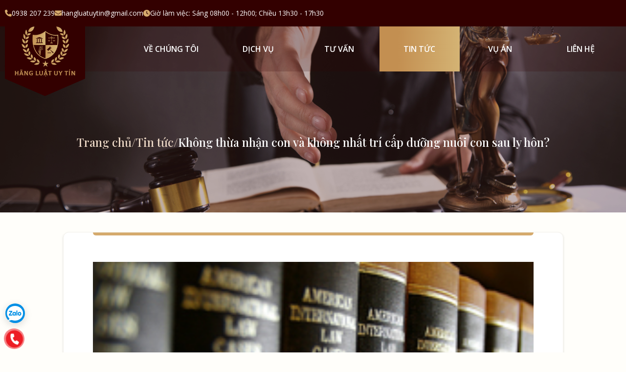

--- FILE ---
content_type: text/html; charset=UTF-8
request_url: https://luatsuuytin.org/tin-tuc/khong-thua-nhan-con-va-khong-nhat-tri-cap-duong-nuoi-con-sau-ly-hon
body_size: 31002
content:
<!DOCTYPE html PUBLIC "-//W3C//DTD XHTML 1.0 Transitional//EN" "http://www.w3.org/TR/xhtml1/DTD/xhtml1-transitional.dtd">
<html xmlns="http://www.w3.org/1999/xhtml">
<head>
	<meta http-equiv="Content-Type" content="text/html; charset=utf-8" />
	<title>Không thừa nhận con và không nhất trí cấp dưỡng nuôi con sau ly hôn? | Hãng luật Uy Tín</title>
	<meta name="description" content="Câu hỏi
Vợ chồng tôi kết hôn được gần 04 năm, đã có một con chung 5 tuổi, nay chúng tôi đang làm thủ tục xin ly hôn; chồng tôi không thừa nhận cháu bé là con của mình vì cho rằng cháu bé sinh ra trước khi chúng tôi kết hôn nên từ chối việc cấp dưỡng nuôi con sau ly hôn. Xin Ban biên tập cho tôi hỏi việc chồng tôi không thừa nhận con và không nhất trí cấp dưỡng nuôi con sau ly hôn có được tòa án chấp nhận không?" />
	<meta property="og:type" content="website" />
	<meta property="og:title" content="Không thừa nhận con và không nhất trí cấp dưỡng nuôi con sau ly hôn?" />
	<meta property="og:url" content="https://luatsuuytin.org/tin-tuc/khong-thua-nhan-con-va-khong-nhat-tri-cap-duong-nuoi-con-sau-ly-hon" />
	<meta property="og:image:type" content="image/jpeg" />
	<meta property="og:image" content="https://luatsuuytin.org/files/images/page1-img1.jpg" />
	<meta property="og:image:url" content="https://luatsuuytin.org/files/images/page1-img1.jpg" />
	<meta property="og:image:alt" content="Không thừa nhận con và không nhất trí cấp dưỡng nuôi con sau ly hôn?" />
	<meta property="og:site_name" content="Không thừa nhận con và không nhất trí cấp dưỡng nuôi con sau ly hôn?" />
	<meta property="og:description" content="Câu hỏi
Vợ chồng tôi kết hôn được gần 04 năm, đã có một con chung 5 tuổi, nay chúng tôi đang làm thủ tục xin ly hôn; chồng tôi không thừa nhận cháu bé là con của mình vì cho rằng cháu bé sinh ra trước khi chúng tôi kết hôn nên từ chối việc cấp dưỡng nuôi con sau ly hôn. Xin Ban biên tập cho tôi hỏi việc chồng tôi không thừa nhận con và không nhất trí cấp dưỡng nuôi con sau ly hôn có được tòa án chấp nhận không?" />
	<meta property="og:locale" content="vi_VN">
	<meta name="keywords" content="hãng luật uy tín, hang luat uy tin, luật sư uy tín, luat su uy tin, văn phòng luật sư, van phong luat su, văn phòng luật sư uy tín, van phong luat su uy tin, luật pháp, phát luật, law, luật lao động, luat lao dong, tư vấn luật, tu van luat, kiến thức pháp luật, kien thuc phap luat, kiện tụng tranh cãi, kien tung tranh cai" />
	<meta name="robots" content="index,follow" />
	<meta name="alexa" content="100">
	<meta name="revisit" content="2 days">
	<meta name="revisit-after" content="2 days">
	<meta name="copyright" content="hangluatuytin.com" />
	<meta name="author" content="hangluatuytin.com" />
	<base target='_self'/>
	<meta http-equiv="X-UA-Compatible" content="IE=edge">
	<meta name="viewport" content="width=device-width, initial-scale=1, maximum-scale=1">
	<link rel="canonical" href="https://luatsuuytin.org">
	<link rel="shortcut icon" type="text/css" href="https://luatsuuytin.org/favicon.png" />
	<link rel="stylesheet" type="text/css" href="https://luatsuuytin.org/library/fontawesome-6/css/all.min.css" />
	<link rel="stylesheet" type="text/css" href="https://luatsuuytin.org/library/fancybox-master/dist/jquery.fancybox.css" />
	<link rel="stylesheet" type="text/css" href="https://luatsuuytin.org/library/slick/slick.css" />
	<link rel="stylesheet" type="text/css" href="https://luatsuuytin.org/library/animate/animate.css" />
	<link rel="stylesheet" type="text/css" href="https://luatsuuytin.org/library/simple-notify-master/dist/simple-notify.min.css" />
		<link rel="stylesheet" type="text/css" href="https://luatsuuytin.org/frontend/home/css/style.css?v=1" />
	<script type="text/javascript">var url = "https://luatsuuytin.org";</script>
	<script type="text/javascript" src="https://luatsuuytin.org/library/jQuery/jquery-3.4.1.min.js"></script>
	<script type="text/javascript" src="https://luatsuuytin.org/library/accounting/accounting.min.js"></script>
	<script type="text/javascript" src="https://luatsuuytin.org/library/fancybox-master/dist/jquery.fancybox.js"></script>
	<script type="text/javascript" src="https://luatsuuytin.org/library/slick/slick.js"></script>
	<script type="text/javascript" src="https://luatsuuytin.org/library/wow/wow.min.js"></script>
	<script type="text/javascript" src="https://luatsuuytin.org/library/simple-notify-master/dist/simple-notify.min.js"></script>
		<script type="text/javascript" src="https://luatsuuytin.org/frontend/home/js/main.js"></script>
</head>
<body>
	<div class="page  ">
	<header class="header">
	<div class="header__top">
		<div class="container">
			<div class="header__top--list">
				<div class="item">
					<div class="item__icon"><i class="fa-solid fa-phone"></i></div>
					<a href="" class="item__title">0938 207 239</a>
				</div>
				<div class="item">
					<div class="item__icon"><i class="fa-solid fa-envelope"></i></div>
					<a href="" class="item__title"><span class="__cf_email__" data-cfemail="2a424b444d465f4b5e5f535e43446a4d474b434604494547">[email&#160;protected]</span></a>
				</div>
				<div class="item">
					<div class="item__icon"><i class="fa-solid fa-clock"></i></div>
					<div class="item__title">Giờ làm việc: Sáng 08h00  - 12h00; Chiều 13h30 - 17h30</div>
				</div>
			</div>
		</div>
	</div>
	<div class="header__main">
		<div class="container">
			<div class="header__main--frame">
				<div class="header__logo">
					<a href="https://luatsuuytin.org" class="header__logo--link">
						<img src="https://luatsuuytin.org/logo.png" alt="Hãng Luật Uy Tín">
					</a>
				</div>
				<div class="header__menu">
					<div class="item">
						<a href="https://luatsuuytin.org/ve-chung-toi" class="item__link ">VỀ CHÚNG TÔI</a>
					</div>
					<div class="item">
						<a href="https://luatsuuytin.org/dich-vu" class="item__link ">Dịch vụ</a>
					</div>
					<div class="item">
						<a href="https://luatsuuytin.org/dich-vu/tu-van" class="item__link ">Tư vấn</a>
					</div>
					<div class="item">
						<a href="https://luatsuuytin.org/tin-tuc" class="item__link active">Tin tức</a>
					</div>
					<div class="item">
						<a href="https://luatsuuytin.org/vu-an" class="item__link ">Vụ án</a>
					</div>
					<div class="item">
						<a href="https://luatsuuytin.org/lien-he" class="item__link ">Liên hệ</a>
					</div>
				</div>
			</div>
		</div>
	</div>
</header>
<div class="rd-panel">
	<div class="logo">
		<a href="https://luatsuuytin.org"><img src="https://luatsuuytin.org/logo.png" /></a>
	</div>
	<button class="toggle"><span></span></button>
</div>

<div class="rd-menu">
	<ul>
	<li class="item"><a href="https://luatsuuytin.org" class="item__link ">Trang chủ</a></li>
	<li class="item"><a href="https://luatsuuytin.org/ve-chung-toi" class="item__link ">Về chúng tôi</a></li>
	<li class="item"><a href="https://luatsuuytin.org/dich-vu" class="item__link ">Dịch vụ</a></li>
	<li class="item"><a href="https://luatsuuytin.org/dich-vu/tu-van" class="item__link ">Tư vấn</a></li>
	<li class="item"><a href="https://luatsuuytin.org/tin-tuc" class="item__link active">Tin tức</a></li>
	<li class="item"><a href="https://luatsuuytin.org/vu-an" class="item__link ">Vụ án</a></li>
	<li class="item"><a href="https://luatsuuytin.org/lien-he" class="item__link ">Liên hệ</a></li>
</ul></div>

	<div class="main-body"><div class="news__page detail">
	<div class="box box-head">
		<div class="box-head__image">
			<img src="https://luatsuuytin.org/frontend/home/images/banner_1.jpg" alt="Không thừa nhận con và không nhất trí cấp dưỡng nuôi con sau ly hôn?">
		</div>
		<div class="box-head__frame">
			<div class="container">
				<div class="breadcrumbs">
					<div class="breadcrumbs-nav">
						<div class="item"><a href="https://luatsuuytin.org">Trang chủ</a></div>
						<div class="item sep">/</div>
						<div class="item"><a href="https://luatsuuytin.org/tin-tuc">Tin tức</a></div>
						<div class="item sep">/</div>
						<div class="item">Không thừa nhận con và không nhất trí cấp dưỡng nuôi con sau ly hôn?</div>
					</div>
				</div>
			</div>
		</div>
	</div>
	<div class="section news__detail">
		<div class="container">
			<div class="row gap-y-40">
				<div class="col l-12 mc-12 c-12">
					<div class="news__detail--frame">
						<div class="news__detail--main">
							<div class="row gap-y-40">
								<div class="col l-12 mc-12 c-12">
									<div class="news__detail--image">
										<img src="https://luatsuuytin.org/files/images/page1-img1.jpg" alt="Không thừa nhận con và không nhất trí cấp dưỡng nuôi con sau ly hôn?">
									</div>
								</div>
								<div class="col l-12 mc-12 c-12">
									<div class="news__detail--header">
										<div class="row gap-y-12">
											<div class="col l-12 mc-12 c-12">
												<div class="news__detail--heading">
													<h1 class="heading h-3">Không thừa nhận con và không nhất trí cấp dưỡng nuôi con sau ly hôn?</h1>
												</div>
											</div>
											<div class="col l-12 mc-12 c-12">
												<div class="news__detail--info">
													<div class="share">
														<div class="fblike">
															<div class="fb-like" data-href="https://luatsuuytin.org/tin-tuc/khong-thua-nhan-con-va-khong-nhat-tri-cap-duong-nuoi-con-sau-ly-hon" data-layout="button_count" data-action="like" data-size="small" data-show-faces="true" data-share="true"></div>
															<div class="fb-send" data-href="https://luatsuuytin.org/tin-tuc/khong-thua-nhan-con-va-khong-nhat-tri-cap-duong-nuoi-con-sau-ly-hon"></div>
														</div>
													</div>
													<div class="published"><i class="fa-regular fa-clock"></i> 28/05/2016</div>
												</div>
											</div>
										</div>
									</div>
								</div>
								<div class="col l-12 mc-12 c-12">
									<div class="news__detail--content">
										<div class="content-detail">
											<p style=\"text-align: justify;\"><strong><span style=\"font-size: 12px;\">Trả lời:</span></strong></p>
<div style=\"text-align: justify;\">Theo quy định tại Điều 21 Nghị định số 70/2001/NĐ-CP ngày 3/10/2001 quy định chi tiết thi hành Luật Hôn nhân và Gia đình thì: \"Con sinh ra trong thời kỳ hôn nhân, hoặc do người vợ có thai trong thời kỳ hôn nhân… được xác định là con chung của vợ chồng. Con sinh ra trước ngày đăng ký kết hôn và được cha mẹ thừa nhận cũng là con chung của vợ chồng…</div>
<div style=\"text-align: justify;\">Trong trường hợp vợ hoặc chồng không nhận đứa trẻ là con chung của hai người… thì phải có chứng cứ và phải được tòa án xác định\".</div>
<div style=\"text-align: justify;\">Như vậy, về nguyên tắc con sinh ra trong thời kỳ hôn nhân là con chung của vợ chồng; trong trường hợp người chồng không nhận đứa trẻ là con thì phải có chứng cứ để chứng minh và phải được tòa án có thẩm quyền xác định bằng một quyết định hoặc bản án.</div>
<div style=\"text-align: justify;\">- Theo quy định tại Điều 92 Luật Hôn nhân và Gia đình quy định về việc trông nom, chăm sóc, giáo dục, nuôi dưỡng con sau ly hôn thì: \"Sau ly hôn, vợ, chồng vẫn có nghĩa vụ trông nom, chăm sóc, giáo dục, nuôi dưỡng con chưa thành niên hoặc đã thành niên bị tàn tật, mất năng lực hành vi dân sự, không có khả năng lao động và không có tài sản để tự nuôi mình. Người không trực tiếp nuôi con có nghĩa vụ cấp dưỡng nuôi con\".</div>
<div style=\"text-align: justify;\">Với quy định nói trên, sau khi ly hôn, nếu chồng bạn không trực tiếp nuôi con phải nghĩa vụ cấp dưỡng nuôi con; mức cấp dưỡng hai bên tự thỏa thuận hoặc theo quyết định của Tòa án khi giải quyết ly hôn.</div>
<div style=\"text-align: justify;\">Việc từ chối nghĩa vụ cấp dưỡng nuôi con nếu không có lý do chính đáng (được tòa án xác định đứa trẻ không phải là con chung; không có thu nhập để cấp dưỡng…) thì sẽ không được tòa án chấp nhận</div>
<div style=\"text-align: right;\"><span style=\"color: rgb(0, 0, 255);\">Văn phòng Luật sư Nam Thanh</span></div>										</div>
									</div>
								</div>
							</div>
						</div>
					</div>
				</div>
									<div class="col l-12 mc-12 c-12">
						<div class="news__detail--relative">
							<div class="row gap-y-20">
								<div class="col l-12 mc-12 c-12">
									<h2 class="heading h-3">TIN TỨC LIÊN QUAN</h2>
								</div>
								<div class="col l-12 mc-12 c-12">
									<div class="news__detail--slider news__list">
																					<div class="item">
	<div class="item__frame">
		<a href="https://luatsuuytin.org/tin-tuc/loi-di-chung-va-loi-di-qua-co-diem-gi-khac-nhau" class="item__image">
			<img src="https://luatsuuytin.org/uploads/static/anh%20dat%20dai.jpg" alt="Lối đi chung và lối đi qua có điểm gì khác nhau?">
		</a>
		<div class="item__body">
			<div class="row gap-y-12">
				<div class="col l-12 mc-12 c-12">
					<div class="item__info">
						<div class="subitem">
							<a href="https://luatsuuytin.org/tin-tuc" class="subitem__data cateogry">Tin tức</a>
						</div>
													<div class="subitem">
								<div class="subitem__icon"><i class="fa-regular fa-clock"></i></div>
								<div class="subitem__data">29/07/2024</div>
							</div>
											</div>
				</div>
				<div class="col l-12 mc-12 c-12">
					<h3 class="item__heading heading">
						<a href="https://luatsuuytin.org/tin-tuc/loi-di-chung-va-loi-di-qua-co-diem-gi-khac-nhau">Lối đi chung và lối đi qua có điểm gì khác nhau?</a>
					</h3>
				</div>
				<div class="col l-12 mc-12 c-12">
					<div class="item__description">
						<div class="content-detail">
							1. Kh&aacute;i niệm về lối đi chung v&agrave; lối đi qua

a) Kh&aacute;i niệm về lối đi chung

Hiện nay, ph&aacute;p luật kh&ocirc;ng quy định hay giải th&iacute;ch thế n&agrave;o l&agrave; lối đi chung, nhưng lối đi chung c&oacute; thể được hiểu l&agrave; phần diện t&iacute;ch đất được cắt ra để c&aacute;c chủ sử dụng đất sử dụng l&agrave;m lối đi ra đường giao th&ocirc;ng c&ocirc;ng cộng. Kh&aacute;i niệm n&agrave;y đ&atilde; tự h&igrave;nh th&agrave;nh từ ba c&aacute;ch hiểu phổ biến sau:
						</div>
					</div>
				</div>
			</div>
		</div>
	</div>
</div>																					<div class="item">
	<div class="item__frame">
		<a href="https://luatsuuytin.org/tin-tuc/tang-luong-co-so-len-2-34-trieu-tu-1-7-2024-ap-dung-cho-ai" class="item__image">
			<img src="https://luatsuuytin.org/uploads/static/tang-luong-2-lan-trong-nam-2023.jpg" alt="Tăng lương cơ sở lên 2,34 triệu từ 1/7/2024 áp dụng cho ai?">
		</a>
		<div class="item__body">
			<div class="row gap-y-12">
				<div class="col l-12 mc-12 c-12">
					<div class="item__info">
						<div class="subitem">
							<a href="https://luatsuuytin.org/tin-tuc" class="subitem__data cateogry">Tin tức</a>
						</div>
													<div class="subitem">
								<div class="subitem__icon"><i class="fa-regular fa-clock"></i></div>
								<div class="subitem__data">17/07/2024</div>
							</div>
											</div>
				</div>
				<div class="col l-12 mc-12 c-12">
					<h3 class="item__heading heading">
						<a href="https://luatsuuytin.org/tin-tuc/tang-luong-co-so-len-2-34-trieu-tu-1-7-2024-ap-dung-cho-ai">Tăng lương cơ sở lên 2,34 triệu từ 1/7/2024 áp dụng cho ai?</a>
					</h3>
				</div>
				<div class="col l-12 mc-12 c-12">
					<div class="item__description">
						<div class="content-detail">
													</div>
					</div>
				</div>
			</div>
		</div>
	</div>
</div>																					<div class="item">
	<div class="item__frame">
		<a href="https://luatsuuytin.org/tin-tuc/chi-phi-thong-bao-tren-phuong-tien-thong-tin-dai-chung-la-le-phi-duong-su-co-yeu-cau-thong-bao-chiu" class="item__image">
			<img src="https://luatsuuytin.org/uploads/static/3_1.jpg" alt="Chi phí thông báo trên phương tiện thông tin đại chúng là lệ phí đương sự có yêu cầu thông báo chịu">
		</a>
		<div class="item__body">
			<div class="row gap-y-12">
				<div class="col l-12 mc-12 c-12">
					<div class="item__info">
						<div class="subitem">
							<a href="https://luatsuuytin.org/tin-tuc" class="subitem__data cateogry">Tin tức</a>
						</div>
													<div class="subitem">
								<div class="subitem__icon"><i class="fa-regular fa-clock"></i></div>
								<div class="subitem__data">17/07/2024</div>
							</div>
											</div>
				</div>
				<div class="col l-12 mc-12 c-12">
					<h3 class="item__heading heading">
						<a href="https://luatsuuytin.org/tin-tuc/chi-phi-thong-bao-tren-phuong-tien-thong-tin-dai-chung-la-le-phi-duong-su-co-yeu-cau-thong-bao-chiu">Chi phí thông báo trên phương tiện thông tin đại chúng là lệ phí đương sự có yêu cầu thông báo chịu</a>
					</h3>
				</div>
				<div class="col l-12 mc-12 c-12">
					<div class="item__description">
						<div class="content-detail">
													</div>
					</div>
				</div>
			</div>
		</div>
	</div>
</div>																					<div class="item">
	<div class="item__frame">
		<a href="https://luatsuuytin.org/tin-tuc/xac-dinh-nghi-pham-dau-doc-nhom-nguoi-viet" class="item__image">
			<img src="https://luatsuuytin.org/uploads/static/anh%201.png" alt="Xác định nghi phạm đầu độc nhóm người Việt">
		</a>
		<div class="item__body">
			<div class="row gap-y-12">
				<div class="col l-12 mc-12 c-12">
					<div class="item__info">
						<div class="subitem">
							<a href="https://luatsuuytin.org/tin-tuc" class="subitem__data cateogry">Tin tức</a>
						</div>
													<div class="subitem">
								<div class="subitem__icon"><i class="fa-regular fa-clock"></i></div>
								<div class="subitem__data">17/07/2024</div>
							</div>
											</div>
				</div>
				<div class="col l-12 mc-12 c-12">
					<h3 class="item__heading heading">
						<a href="https://luatsuuytin.org/tin-tuc/xac-dinh-nghi-pham-dau-doc-nhom-nguoi-viet">Xác định nghi phạm đầu độc nhóm người Việt</a>
					</h3>
				</div>
				<div class="col l-12 mc-12 c-12">
					<div class="item__description">
						<div class="content-detail">
							06 người Việt chết tại Th&aacute;i Lan
						</div>
					</div>
				</div>
			</div>
		</div>
	</div>
</div>																					<div class="item">
	<div class="item__frame">
		<a href="https://luatsuuytin.org/tin-tuc/can-ap-dung-tuong-tu-phap-luat-ve-muc-cap-duong-nuoi-con-sau-khi-ly-hon" class="item__image">
			<img src="https://luatsuuytin.org/uploads/static/-1.png" alt="Cần áp dụng tương tự pháp luật về mức cấp dưỡng nuôi con sau khi ly hôn">
		</a>
		<div class="item__body">
			<div class="row gap-y-12">
				<div class="col l-12 mc-12 c-12">
					<div class="item__info">
						<div class="subitem">
							<a href="https://luatsuuytin.org/tin-tuc" class="subitem__data cateogry">Tin tức</a>
						</div>
													<div class="subitem">
								<div class="subitem__icon"><i class="fa-regular fa-clock"></i></div>
								<div class="subitem__data">25/04/2023</div>
							</div>
											</div>
				</div>
				<div class="col l-12 mc-12 c-12">
					<h3 class="item__heading heading">
						<a href="https://luatsuuytin.org/tin-tuc/can-ap-dung-tuong-tu-phap-luat-ve-muc-cap-duong-nuoi-con-sau-khi-ly-hon">Cần áp dụng tương tự pháp luật về mức cấp dưỡng nuôi con sau khi ly hôn</a>
					</h3>
				</div>
				<div class="col l-12 mc-12 c-12">
					<div class="item__description">
						<div class="content-detail">
							Thứ nhất,&nbsp;tại Điều 6 Dự thảo năm 2022 Nghị quyết của Hội đồng Thẩm ph&aacute;n TANDTC hướng dẫn một số vấn đề về giải quyết tranh chấp h&ocirc;n nh&acirc;n v&agrave; gia đ&igrave;nh c&oacute; n&ecirc;u &ldquo;tiền cấp dưỡng nu&ocirc;i con bao gồm những chi ph&iacute; cho việc nu&ocirc;i dưỡng v&agrave; học h&agrave;nh của con v&agrave; do c&aacute;c b&ecirc;n thoả thuận. Trong trường hợp c&aacute;c b&ecirc;n kh&ocirc;ng thoả thuận được th&igrave; T&ograve;a &aacute;n quyết định mức cấp dưỡng &iacute;t nhất bằng 2/3 mức lương cơ sở v&agrave; kh&ocirc;ng được thấp hơn 30% mức thu nhập b&igrave;nh qu&acirc;n của người c&oacute; nghĩa vụ cấp dưỡng trong 06 th&aacute;ng liền kề&rdquo;.&nbsp;
						</div>
					</div>
				</div>
			</div>
		</div>
	</div>
</div>																					<div class="item">
	<div class="item__frame">
		<a href="https://luatsuuytin.org/tin-tuc/thu-tuc-giam-doc-tham-moi-nhat" class="item__image">
			<img src="https://luatsuuytin.org/uploads/static/anh%20dat%20dai.jpg" alt="Thủ tục Giám đốc thẩm mới nhất">
		</a>
		<div class="item__body">
			<div class="row gap-y-12">
				<div class="col l-12 mc-12 c-12">
					<div class="item__info">
						<div class="subitem">
							<a href="https://luatsuuytin.org/tin-tuc" class="subitem__data cateogry">Tin tức</a>
						</div>
													<div class="subitem">
								<div class="subitem__icon"><i class="fa-regular fa-clock"></i></div>
								<div class="subitem__data">24/04/2023</div>
							</div>
											</div>
				</div>
				<div class="col l-12 mc-12 c-12">
					<h3 class="item__heading heading">
						<a href="https://luatsuuytin.org/tin-tuc/thu-tuc-giam-doc-tham-moi-nhat">Thủ tục Giám đốc thẩm mới nhất</a>
					</h3>
				</div>
				<div class="col l-12 mc-12 c-12">
					<div class="item__description">
						<div class="content-detail">
							Đương sự muốn đề nghị xem x&eacute;t lại bản &aacute;n, quyết định d&acirc;n sự đ&atilde; c&oacute; hiệu lực ph&aacute;p luật c&oacute; thể đề nghị xem x&eacute;t lại theo thủ tục gi&aacute;m đốc thẩm hoặc thru tục t&aacute;i thẩm theo quy định của Bộ luật Tố tụng d&acirc;n sự năm 2015. T&ugrave;y từng trường hợp m&agrave; lựa chọn thủ tục xem x&eacute;t lại, trong phạm vi b&agrave;i viết n&agrave;y chỉ giới hạn trong thủ tục gi&aacute;m đốc thẩm. Theo đ&oacute;:
						</div>
					</div>
				</div>
			</div>
		</div>
	</div>
</div>																					<div class="item">
	<div class="item__frame">
		<a href="https://luatsuuytin.org/tin-tuc/luat-su-chuyen-giai-quyet-tranh-chap-dat-dai-va-nha-o" class="item__image">
			<img src="https://luatsuuytin.org/uploads/static/anh%20dat%20dai.jpg" alt="Luật sư chuyên giải quyết tranh chấp đất đai và nhà ở">
		</a>
		<div class="item__body">
			<div class="row gap-y-12">
				<div class="col l-12 mc-12 c-12">
					<div class="item__info">
						<div class="subitem">
							<a href="https://luatsuuytin.org/tin-tuc" class="subitem__data cateogry">Tin tức</a>
						</div>
													<div class="subitem">
								<div class="subitem__icon"><i class="fa-regular fa-clock"></i></div>
								<div class="subitem__data">21/02/2020</div>
							</div>
											</div>
				</div>
				<div class="col l-12 mc-12 c-12">
					<h3 class="item__heading heading">
						<a href="https://luatsuuytin.org/tin-tuc/luat-su-chuyen-giai-quyet-tranh-chap-dat-dai-va-nha-o">Luật sư chuyên giải quyết tranh chấp đất đai và nhà ở</a>
					</h3>
				</div>
				<div class="col l-12 mc-12 c-12">
					<div class="item__description">
						<div class="content-detail">
							Văn ph&ograve;ng luật sư Uy T&iacute;n&nbsp;&ndash; Một trong những H&atilde;ng Luật Uy T&iacute;n tại TP. Hồ Ch&iacute; Minh chuy&ecirc;n đại diện, bảo vệ quyền v&agrave; lợi &iacute;ch hợp ph&aacute;p của c&aacute;c đương sự trong c&aacute;c vụ &aacute;n tranh chấp về đất đai &ndash; Nh&agrave; ở tại TP. Hồ Ch&iacute; Minh v&agrave; c&aacute;c tỉnh thuộc khu vực miền nam Việt Nam.
						</div>
					</div>
				</div>
			</div>
		</div>
	</div>
</div>																					<div class="item">
	<div class="item__frame">
		<a href="https://luatsuuytin.org/tin-tuc/kinh-nghiem-mua-nha-dat-dang-bi-the-chap-ke-bien" class="item__image">
			<img src="https://luatsuuytin.org/files/files/CHO%20THUE%20NHA%20DAT.jpg" alt="Kinh nghiệm mua nhà, đất đang bị thế chấp, kê biên?">
		</a>
		<div class="item__body">
			<div class="row gap-y-12">
				<div class="col l-12 mc-12 c-12">
					<div class="item__info">
						<div class="subitem">
							<a href="https://luatsuuytin.org/tin-tuc" class="subitem__data cateogry">Tin tức</a>
						</div>
													<div class="subitem">
								<div class="subitem__icon"><i class="fa-regular fa-clock"></i></div>
								<div class="subitem__data">26/02/2018</div>
							</div>
											</div>
				</div>
				<div class="col l-12 mc-12 c-12">
					<h3 class="item__heading heading">
						<a href="https://luatsuuytin.org/tin-tuc/kinh-nghiem-mua-nha-dat-dang-bi-the-chap-ke-bien">Kinh nghiệm mua nhà, đất đang bị thế chấp, kê biên?</a>
					</h3>
				</div>
				<div class="col l-12 mc-12 c-12">
					<div class="item__description">
						<div class="content-detail">
							Một trong những rủi ro lớn khi mua nh&agrave; l&agrave; kh&ocirc;ng biết nh&agrave; m&igrave;nh định mua đang bị thế chấp, k&ecirc; bi&ecirc;n, bởi l&uacute;c n&agrave;y việc mua nh&agrave; sẽ gặp phải vấn đề ph&aacute;p l&yacute;, đ&oacute; l&agrave; nh&agrave; bạn mua sẽ kh&ocirc;ng được thừa nhận về mặt ph&aacute;p l&yacute;.
						</div>
					</div>
				</div>
			</div>
		</div>
	</div>
</div>																					<div class="item">
	<div class="item__frame">
		<a href="https://luatsuuytin.org/tin-tuc/hop-dong-vo-hieu-va-van-de-boi-thuong-thiet-hai" class="item__image">
			<img src="https://luatsuuytin.org/files/files/CHO%20THUE%20NHA%20DAT.jpg" alt="Hợp đồng vô hiệu và vấn đề bồi thường thiệt hại">
		</a>
		<div class="item__body">
			<div class="row gap-y-12">
				<div class="col l-12 mc-12 c-12">
					<div class="item__info">
						<div class="subitem">
							<a href="https://luatsuuytin.org/tin-tuc" class="subitem__data cateogry">Tin tức</a>
						</div>
													<div class="subitem">
								<div class="subitem__icon"><i class="fa-regular fa-clock"></i></div>
								<div class="subitem__data">27/09/2017</div>
							</div>
											</div>
				</div>
				<div class="col l-12 mc-12 c-12">
					<h3 class="item__heading heading">
						<a href="https://luatsuuytin.org/tin-tuc/hop-dong-vo-hieu-va-van-de-boi-thuong-thiet-hai">Hợp đồng vô hiệu và vấn đề bồi thường thiệt hại</a>
					</h3>
				</div>
				<div class="col l-12 mc-12 c-12">
					<div class="item__description">
						<div class="content-detail">
							Hiện nay trong thực tiễn có rất nhiều người dân không hiểu rõ các giấy tờ pháp lý để đánh giá vụ việc và nhận thức đầy đủ pháp luật để ký kết hợp đồng cho nên có nhiều trường hợp xảy ra là mặc dù hai bên đã thỏa thuận ký kết hợp đồng nhưng một trong hai bên cố tình không thực hiện hợp đồng hoặc muốn thực hiện nhưng vẫn không được dẫn đến xảy ra tranh chấp. Người thua thiệt thường yêu cầu Tòa án để tiếp tục thực hiện hợp đồng nhưng bị Tòa án bác đơn khởi kiện và tuyên bố hợp đồng vô hiệu vì một lý do chung là giao dịch chưa đủ điều kiện để ký kết. Đặc biệt “hiện tượng” hợp đồng vô hiệu xảy ra rất nhiều đối với việc mua bán nhà đất.						</div>
					</div>
				</div>
			</div>
		</div>
	</div>
</div>																					<div class="item">
	<div class="item__frame">
		<a href="https://luatsuuytin.org/tin-tuc/quy-dinh-phap-luat-du-thua-trong-viec-mien-an-phi-trong-linh-vuc-lao-dong" class="item__image">
			<img src="https://luatsuuytin.org/files/files/GIAI%20QUYET%20TCLD.jpg" alt="Quy định pháp luật dư thừa trong việc miễn án phí trong lĩnh vực lao động">
		</a>
		<div class="item__body">
			<div class="row gap-y-12">
				<div class="col l-12 mc-12 c-12">
					<div class="item__info">
						<div class="subitem">
							<a href="https://luatsuuytin.org/tin-tuc" class="subitem__data cateogry">Tin tức</a>
						</div>
													<div class="subitem">
								<div class="subitem__icon"><i class="fa-regular fa-clock"></i></div>
								<div class="subitem__data">26/09/2017</div>
							</div>
											</div>
				</div>
				<div class="col l-12 mc-12 c-12">
					<h3 class="item__heading heading">
						<a href="https://luatsuuytin.org/tin-tuc/quy-dinh-phap-luat-du-thua-trong-viec-mien-an-phi-trong-linh-vuc-lao-dong">Quy định pháp luật dư thừa trong việc miễn án phí trong lĩnh vực lao động</a>
					</h3>
				</div>
				<div class="col l-12 mc-12 c-12">
					<div class="item__description">
						<div class="content-detail">
							Theo Điều 12 Nghị quyết 326/2016/NQ-UBTVQH14 của Ủy ban Thường vụ Quốc hội quy định về mức thu, miễn, giảm, thu, nộp, quản lý và sử dụng án phí và lệ phí tòa án, có 5 trường hợp được miễn nộp án phí, tạm ứng án phí.						</div>
					</div>
				</div>
			</div>
		</div>
	</div>
</div>																					<div class="item">
	<div class="item__frame">
		<a href="https://luatsuuytin.org/tin-tuc/di-xe-the-chap-bi-xu-phat" class="item__image">
			<img src="https://luatsuuytin.org/files/files/xu%20phat%20giao%20thong.jpg" alt="Đi xe thế chấp có bị xử phạt hay không?">
		</a>
		<div class="item__body">
			<div class="row gap-y-12">
				<div class="col l-12 mc-12 c-12">
					<div class="item__info">
						<div class="subitem">
							<a href="https://luatsuuytin.org/tin-tuc" class="subitem__data cateogry">Tin tức</a>
						</div>
													<div class="subitem">
								<div class="subitem__icon"><i class="fa-regular fa-clock"></i></div>
								<div class="subitem__data">20/07/2017</div>
							</div>
											</div>
				</div>
				<div class="col l-12 mc-12 c-12">
					<h3 class="item__heading heading">
						<a href="https://luatsuuytin.org/tin-tuc/di-xe-the-chap-bi-xu-phat">Đi xe thế chấp có bị xử phạt hay không?</a>
					</h3>
				</div>
				<div class="col l-12 mc-12 c-12">
					<div class="item__description">
						<div class="content-detail">
							Hiện nay CSGT c&aacute;c địa phương căn cứ Nghị định 46/2016/NĐ-CP về xử l&yacute; vi phạm h&agrave;nh ch&iacute;nh trong lĩnh vực giao th&ocirc;ng đường bộ đ&atilde; xử phạt người điều khiển phương tiện kh&ocirc;ng mang theo giấy đăng k&yacute; xe bản ch&iacute;nh trong thời gian qua. B&ecirc;n cạnh đ&oacute;, quy định về giao dịch bảo đảm cũng đ&atilde; y&ecirc;u cầu c&aacute;c tổ chức t&iacute;n dụng khi thực hiện hoạt động cho vay thế chấp đối với phương tiện kh&ocirc;ng được giữ đăng k&yacute; xe bản ch&iacute;nh.
						</div>
					</div>
				</div>
			</div>
		</div>
	</div>
</div>																					<div class="item">
	<div class="item__frame">
		<a href="https://luatsuuytin.org/tin-tuc/xe-muon-co-bi-xu-phat-ve-hanh-vi-khong-chinh-chu-hay-khong" class="item__image">
			<img src="https://luatsuuytin.org/files/files/xu%20phat%20giao%20thong.jpg" alt="Xe mượn có bị xử phạt về hành vi "không chính chủ" hay không?">
		</a>
		<div class="item__body">
			<div class="row gap-y-12">
				<div class="col l-12 mc-12 c-12">
					<div class="item__info">
						<div class="subitem">
							<a href="https://luatsuuytin.org/tin-tuc" class="subitem__data cateogry">Tin tức</a>
						</div>
													<div class="subitem">
								<div class="subitem__icon"><i class="fa-regular fa-clock"></i></div>
								<div class="subitem__data">17/11/2016</div>
							</div>
											</div>
				</div>
				<div class="col l-12 mc-12 c-12">
					<h3 class="item__heading heading">
						<a href="https://luatsuuytin.org/tin-tuc/xe-muon-co-bi-xu-phat-ve-hanh-vi-khong-chinh-chu-hay-khong">Xe mượn có bị xử phạt về hành vi "không chính chủ" hay không?</a>
					</h3>
				</div>
				<div class="col l-12 mc-12 c-12">
					<div class="item__description">
						<div class="content-detail">
							Hiện nay dư luận đang lo lắng về vấn đề “xe chính chủ”, đặc biệt đến ngày 01/01/2017, Bộ Công An chỉ đạo Cảnh sát Giao Thông trên khắp tỉnh thành trong cả nước xử lý triệt để về hành vi nêu trên. 						</div>
					</div>
				</div>
			</div>
		</div>
	</div>
</div>																					<div class="item">
	<div class="item__frame">
		<a href="https://luatsuuytin.org/tin-tuc/ban-sao-y-co-thoi-han-06-thang-dung-hay-sai" class="item__image">
			<img src="https://luatsuuytin.org/files/files/sao%20y.jpg" alt="Bản sao y có thời hạn 06 tháng đúng hay sai?">
		</a>
		<div class="item__body">
			<div class="row gap-y-12">
				<div class="col l-12 mc-12 c-12">
					<div class="item__info">
						<div class="subitem">
							<a href="https://luatsuuytin.org/tin-tuc" class="subitem__data cateogry">Tin tức</a>
						</div>
													<div class="subitem">
								<div class="subitem__icon"><i class="fa-regular fa-clock"></i></div>
								<div class="subitem__data">16/11/2016</div>
							</div>
											</div>
				</div>
				<div class="col l-12 mc-12 c-12">
					<h3 class="item__heading heading">
						<a href="https://luatsuuytin.org/tin-tuc/ban-sao-y-co-thoi-han-06-thang-dung-hay-sai">Bản sao y có thời hạn 06 tháng đúng hay sai?</a>
					</h3>
				</div>
				<div class="col l-12 mc-12 c-12">
					<div class="item__description">
						<div class="content-detail">
							Hiện nay có nhiều cơ quan nhà nước, tổ chức kinh tế từ chối nhận bản sao y trên 06 tháng, vấn đề này gây nhiều khó khăn cho các cá nhân khi nộp hồ sơ đồng thời gây mất thời gian, chi phí cho đương sự. Việc từ chối nhận hồ sơ như vậy, Văn phòng Luật sư Uy Tín trả lời cho các bạn như sau:
						</div>
					</div>
				</div>
			</div>
		</div>
	</div>
</div>																					<div class="item">
	<div class="item__frame">
		<a href="https://luatsuuytin.org/tin-tuc/nhung-truong-hop-cong-an-duoc-quyen-kham-xet-cho-o" class="item__image">
			<img src="https://luatsuuytin.org/files/files/kham%20xet.jpg" alt="Những trường hợp Công an được quyền khám xét chỗ ở">
		</a>
		<div class="item__body">
			<div class="row gap-y-12">
				<div class="col l-12 mc-12 c-12">
					<div class="item__info">
						<div class="subitem">
							<a href="https://luatsuuytin.org/tin-tuc" class="subitem__data cateogry">Tin tức</a>
						</div>
													<div class="subitem">
								<div class="subitem__icon"><i class="fa-regular fa-clock"></i></div>
								<div class="subitem__data">08/11/2016</div>
							</div>
											</div>
				</div>
				<div class="col l-12 mc-12 c-12">
					<h3 class="item__heading heading">
						<a href="https://luatsuuytin.org/tin-tuc/nhung-truong-hop-cong-an-duoc-quyen-kham-xet-cho-o">Những trường hợp Công an được quyền khám xét chỗ ở</a>
					</h3>
				</div>
				<div class="col l-12 mc-12 c-12">
					<div class="item__description">
						<div class="content-detail">
							Hiến pháp và Bộ Luật Tố Tụng Hình Sự quy định rất rõ về quyền bất khả xâm phạm về chỗ ở của công dân. Văn phòng Luật sư Uy Tín sẽ tư vấn rõ hơn về quyền này và các trường hợp mà lực lượng thực thi pháp luật có quyền khám xét nơi ở.						</div>
					</div>
				</div>
			</div>
		</div>
	</div>
</div>																					<div class="item">
	<div class="item__frame">
		<a href="https://luatsuuytin.org/tin-tuc/dieu-kien-va-cach-tinh-huong-huu-tri-hang-thang-theo-luat-bao-hiem-xa-hoi-moi" class="item__image">
			<img src="https://luatsuuytin.org/files/files/BAO%20HIEM%202.jpg" alt="Điều kiện và cách tính hưởng Hưu trí hàng tháng theo Luật Bảo hiểm xã hội mới">
		</a>
		<div class="item__body">
			<div class="row gap-y-12">
				<div class="col l-12 mc-12 c-12">
					<div class="item__info">
						<div class="subitem">
							<a href="https://luatsuuytin.org/tin-tuc" class="subitem__data cateogry">Tin tức</a>
						</div>
													<div class="subitem">
								<div class="subitem__icon"><i class="fa-regular fa-clock"></i></div>
								<div class="subitem__data">04/11/2016</div>
							</div>
											</div>
				</div>
				<div class="col l-12 mc-12 c-12">
					<h3 class="item__heading heading">
						<a href="https://luatsuuytin.org/tin-tuc/dieu-kien-va-cach-tinh-huong-huu-tri-hang-thang-theo-luat-bao-hiem-xa-hoi-moi">Điều kiện và cách tính hưởng Hưu trí hàng tháng theo Luật Bảo hiểm xã hội mới</a>
					</h3>
				</div>
				<div class="col l-12 mc-12 c-12">
					<div class="item__description">
						<div class="content-detail">
							Hiện nay, quy định về chế độ hưu trí đối với người lao động theo Luật Bảo Hiểm Xã Hội số 58/2014/QH13, có hiệu lực từ ngày 01/01/2016 đã có sự thay đổi rất nhiều về điều kiện, cách tính và mức hưởng lương hưu bởi vậy Văn phòng Luật sư Uy Tín tóm tắt lại quyền lợi của người lao động về chế độ hưu trí để người lao động nắm rõ và đảm bảo được quyền lợi của bản thân mình.						</div>
					</div>
				</div>
			</div>
		</div>
	</div>
</div>																					<div class="item">
	<div class="item__frame">
		<a href="https://luatsuuytin.org/tin-tuc/quy-trinh-xu-phat-giao-thong-duong-bo" class="item__image">
			<img src="https://luatsuuytin.org/files/files/xu%20phat%20giao%20thong.jpg" alt="Trình tự Thủ Tục Xử Phạt Giao Thông">
		</a>
		<div class="item__body">
			<div class="row gap-y-12">
				<div class="col l-12 mc-12 c-12">
					<div class="item__info">
						<div class="subitem">
							<a href="https://luatsuuytin.org/tin-tuc" class="subitem__data cateogry">Tin tức</a>
						</div>
													<div class="subitem">
								<div class="subitem__icon"><i class="fa-regular fa-clock"></i></div>
								<div class="subitem__data">03/11/2016</div>
							</div>
											</div>
				</div>
				<div class="col l-12 mc-12 c-12">
					<h3 class="item__heading heading">
						<a href="https://luatsuuytin.org/tin-tuc/quy-trinh-xu-phat-giao-thong-duong-bo">Trình tự Thủ Tục Xử Phạt Giao Thông</a>
					</h3>
				</div>
				<div class="col l-12 mc-12 c-12">
					<div class="item__description">
						<div class="content-detail">
							Ngày nào chúng ta cũng điều khiển phương tiện giao thông tuy nhiên ít người nào nắm rõ được quy trình và căn cứ xử phạt của Cảnh sát Giao Thông đường bộ bởi vậy có nhiều trường hợp người điều khiển bị phạt oan mà không biết phản biện ra sao bởi vậy Văn phòng Luật sư Uy Tín nêu rõ quy trình dừng và xử lý của Cảnh sát Giao Thông. 
Hi vọng bài viết này giúp ích cho các bạn không bị mất tiền oan uổng. 
						</div>
					</div>
				</div>
			</div>
		</div>
	</div>
</div>																					<div class="item">
	<div class="item__frame">
		<a href="https://luatsuuytin.org/tin-tuc/phan-biet-an-treo-va-cai-tao-khong-giam-giu" class="item__image">
			<img src="https://luatsuuytin.org/files/files/t%E1%BB%95ng-h%E1%BB%A3p-hinh-ph%E1%BA%A1t-khi-v%E1%BB%ABa-b%E1%BB%8B-tuyen-an-ph%E1%BA%A1t-tu.png" alt="Phân biệt án treo và cải tạo không giam giữ">
		</a>
		<div class="item__body">
			<div class="row gap-y-12">
				<div class="col l-12 mc-12 c-12">
					<div class="item__info">
						<div class="subitem">
							<a href="https://luatsuuytin.org/tin-tuc" class="subitem__data cateogry">Tin tức</a>
						</div>
													<div class="subitem">
								<div class="subitem__icon"><i class="fa-regular fa-clock"></i></div>
								<div class="subitem__data">01/11/2016</div>
							</div>
											</div>
				</div>
				<div class="col l-12 mc-12 c-12">
					<h3 class="item__heading heading">
						<a href="https://luatsuuytin.org/tin-tuc/phan-biet-an-treo-va-cai-tao-khong-giam-giu">Phân biệt án treo và cải tạo không giam giữ</a>
					</h3>
				</div>
				<div class="col l-12 mc-12 c-12">
					<div class="item__description">
						<div class="content-detail">
							VĂN PH&Ograve;NG LUẬT SƯ UY T&Iacute;N ph&acirc;n t&iacute;ch sự kh&aacute;c biệt giữa &aacute;n treo v&agrave; cải tạo kh&ocirc;ng giam giữ để qu&yacute; bạn đọc nắm r&otilde;. &Aacute;n treo l&agrave; biện ph&aacute;p miễn phạt t&ugrave; c&oacute; điều kiện; c&ograve;n cải tạo kh&ocirc;ng giam giữ l&agrave; một trong những h&igrave;nh phạt ch&iacute;nh.
						</div>
					</div>
				</div>
			</div>
		</div>
	</div>
</div>																					<div class="item">
	<div class="item__frame">
		<a href="https://luatsuuytin.org/tin-tuc/thu-tuc-nguoi-mua-bat-dong-san-can-chuan-bi" class="item__image">
			<img src="https://luatsuuytin.org/files/files/CHO%20THUE%20NHA%20DAT.jpg" alt="Thủ tục người mua bất động sản cần chuẩn bị?">
		</a>
		<div class="item__body">
			<div class="row gap-y-12">
				<div class="col l-12 mc-12 c-12">
					<div class="item__info">
						<div class="subitem">
							<a href="https://luatsuuytin.org/tin-tuc" class="subitem__data cateogry">Tin tức</a>
						</div>
													<div class="subitem">
								<div class="subitem__icon"><i class="fa-regular fa-clock"></i></div>
								<div class="subitem__data">01/11/2016</div>
							</div>
											</div>
				</div>
				<div class="col l-12 mc-12 c-12">
					<h3 class="item__heading heading">
						<a href="https://luatsuuytin.org/tin-tuc/thu-tuc-nguoi-mua-bat-dong-san-can-chuan-bi">Thủ tục người mua bất động sản cần chuẩn bị?</a>
					</h3>
				</div>
				<div class="col l-12 mc-12 c-12">
					<div class="item__description">
						<div class="content-detail">
							Ngoài tài chính, người đầu tư mua bán nhà đất cần sẵn sàng chứng minh thư, hộ khẩu, giấy xác nhận tình trạng hôn nhân, hợp đồng lao động, bảng lương... để thúc đẩy giao dịch diễn ra nhanh chóng.						</div>
					</div>
				</div>
			</div>
		</div>
	</div>
</div>																					<div class="item">
	<div class="item__frame">
		<a href="https://luatsuuytin.org/tin-tuc/lich-nghi-le-tet-nam-2017-du-kien" class="item__image">
			<img src="https://luatsuuytin.org/files/files/Phuong-an-nghi-7-ngay.jpg" alt="Lịch nghỉ Lễ, Tết năm 2017 (dự kiến)">
		</a>
		<div class="item__body">
			<div class="row gap-y-12">
				<div class="col l-12 mc-12 c-12">
					<div class="item__info">
						<div class="subitem">
							<a href="https://luatsuuytin.org/tin-tuc" class="subitem__data cateogry">Tin tức</a>
						</div>
													<div class="subitem">
								<div class="subitem__icon"><i class="fa-regular fa-clock"></i></div>
								<div class="subitem__data">27/10/2016</div>
							</div>
											</div>
				</div>
				<div class="col l-12 mc-12 c-12">
					<h3 class="item__heading heading">
						<a href="https://luatsuuytin.org/tin-tuc/lich-nghi-le-tet-nam-2017-du-kien">Lịch nghỉ Lễ, Tết năm 2017 (dự kiến)</a>
					</h3>
				</div>
				<div class="col l-12 mc-12 c-12">
					<div class="item__description">
						<div class="content-detail">
							Bộ LĐTB&XH vừa trình Chính phủ xem xét về Lịch nghỉ Lễ, Tết 2017 với cán bộ, công chức, viên chức và người lao động của các cơ quan hành chính, sự nghiệp, tổ chức chính trị, tổ chức chính trị - xã hội. Theo đó: 

						</div>
					</div>
				</div>
			</div>
		</div>
	</div>
</div>																					<div class="item">
	<div class="item__frame">
		<a href="https://luatsuuytin.org/tin-tuc/khoi-kien-doi-so-do-se-duoc-thu-ly-giai-quyet" class="item__image">
			<img src="https://luatsuuytin.org/files/files/so%20do.jpg" alt="Khởi kiện đòi “sổ đỏ” sẽ được thụ lý, giải quyết">
		</a>
		<div class="item__body">
			<div class="row gap-y-12">
				<div class="col l-12 mc-12 c-12">
					<div class="item__info">
						<div class="subitem">
							<a href="https://luatsuuytin.org/tin-tuc" class="subitem__data cateogry">Tin tức</a>
						</div>
													<div class="subitem">
								<div class="subitem__icon"><i class="fa-regular fa-clock"></i></div>
								<div class="subitem__data">27/10/2016</div>
							</div>
											</div>
				</div>
				<div class="col l-12 mc-12 c-12">
					<h3 class="item__heading heading">
						<a href="https://luatsuuytin.org/tin-tuc/khoi-kien-doi-so-do-se-duoc-thu-ly-giai-quyet">Khởi kiện đòi “sổ đỏ” sẽ được thụ lý, giải quyết</a>
					</h3>
				</div>
				<div class="col l-12 mc-12 c-12">
					<div class="item__description">
						<div class="content-detail">
							Theo hướng dẫn của TANDTC thì hiện nay, Tòa án không thụ lý giải quyết yêu cầu buộc người chiếm giữ trả lại Giấy chứng nhận quyền sử dụng đất vì đây không phải là giấy tờ có giá theo quy định. Tuy nhiên, từ 1/1/2017 tới đây, người dân khởi kiện những tranh chấp dạng này sẽ được Tòa án thụ lý, giải quyết.						</div>
					</div>
				</div>
			</div>
		</div>
	</div>
</div>																					<div class="item">
	<div class="item__frame">
		<a href="https://luatsuuytin.org/tin-tuc/vao-cuoi-thang-82013-tu-ngay-21-318-mot-so-chinh-sach-quy-dinh-moi-se-co-hieu-luc-thi-hanh" class="item__image">
			<img src="https://luatsuuytin.org/files/images/page1-img1.jpg" alt="Vào cuối tháng 8/2013, từ ngày 21 – 31/8, một số chính sách, quy định mới sẽ có hiệu lực thi hành">
		</a>
		<div class="item__body">
			<div class="row gap-y-12">
				<div class="col l-12 mc-12 c-12">
					<div class="item__info">
						<div class="subitem">
							<a href="https://luatsuuytin.org/tin-tuc" class="subitem__data cateogry">Tin tức</a>
						</div>
													<div class="subitem">
								<div class="subitem__icon"><i class="fa-regular fa-clock"></i></div>
								<div class="subitem__data">28/05/2016</div>
							</div>
											</div>
				</div>
				<div class="col l-12 mc-12 c-12">
					<h3 class="item__heading heading">
						<a href="https://luatsuuytin.org/tin-tuc/vao-cuoi-thang-82013-tu-ngay-21-318-mot-so-chinh-sach-quy-dinh-moi-se-co-hieu-luc-thi-hanh">Vào cuối tháng 8/2013, từ ngày 21 – 31/8, một số chính sách, quy định mới sẽ có hiệu lực thi hành</a>
					</h3>
				</div>
				<div class="col l-12 mc-12 c-12">
					<div class="item__description">
						<div class="content-detail">
							Từ ngày 21/8/2013, tại buồng tạm giam, tạm giữ và nơi sinh hoạt chung của người bị tạm giam, tạm giữ sẽ được dán tờ thông tin về trợ giúp pháp lý. Quy định này giúp cho người bị tạm giam, tạm giữ dễ dàng tiếp cận với các thông tin hướng dẫn các thủ tục để được trợ giúp pháp lý, bảo vệ quyền và lợi ích hợp pháp của mình.						</div>
					</div>
				</div>
			</div>
		</div>
	</div>
</div>																					<div class="item">
	<div class="item__frame">
		<a href="https://luatsuuytin.org/tin-tuc/huong-dan-ve-bao-hiem-huu-tri-va-quy-huu-tri-tu-nguyen" class="item__image">
			<img src="https://luatsuuytin.org/files/images/page1-img1.jpg" alt="Hướng dẫn về bảo hiểm hưu trí và quỹ hưu trí tự nguyện">
		</a>
		<div class="item__body">
			<div class="row gap-y-12">
				<div class="col l-12 mc-12 c-12">
					<div class="item__info">
						<div class="subitem">
							<a href="https://luatsuuytin.org/tin-tuc" class="subitem__data cateogry">Tin tức</a>
						</div>
													<div class="subitem">
								<div class="subitem__icon"><i class="fa-regular fa-clock"></i></div>
								<div class="subitem__data">28/05/2016</div>
							</div>
											</div>
				</div>
				<div class="col l-12 mc-12 c-12">
					<h3 class="item__heading heading">
						<a href="https://luatsuuytin.org/tin-tuc/huong-dan-ve-bao-hiem-huu-tri-va-quy-huu-tri-tu-nguyen">Hướng dẫn về bảo hiểm hưu trí và quỹ hưu trí tự nguyện</a>
					</h3>
				</div>
				<div class="col l-12 mc-12 c-12">
					<div class="item__description">
						<div class="content-detail">
							Bộ Tài chính  vừa ban hành Thông tư số 115/2013/TT-BTC hướng dẫn bảo hiểm hưu trí và  quỹ hưu trí tự nguyện, có hiệu lực thi hành từ 15/10/2013.						</div>
					</div>
				</div>
			</div>
		</div>
	</div>
</div>																					<div class="item">
	<div class="item__frame">
		<a href="https://luatsuuytin.org/tin-tuc/quy-dinh-ve-giam-doc-tham-trong-to-tung-dan-su" class="item__image">
			<img src="https://luatsuuytin.org/files/images/page1-img1.jpg" alt="Quy định về Giám đốc thẩm trong Tố tụng Dân sự">
		</a>
		<div class="item__body">
			<div class="row gap-y-12">
				<div class="col l-12 mc-12 c-12">
					<div class="item__info">
						<div class="subitem">
							<a href="https://luatsuuytin.org/tin-tuc" class="subitem__data cateogry">Tin tức</a>
						</div>
													<div class="subitem">
								<div class="subitem__icon"><i class="fa-regular fa-clock"></i></div>
								<div class="subitem__data">28/05/2016</div>
							</div>
											</div>
				</div>
				<div class="col l-12 mc-12 c-12">
					<h3 class="item__heading heading">
						<a href="https://luatsuuytin.org/tin-tuc/quy-dinh-ve-giam-doc-tham-trong-to-tung-dan-su">Quy định về Giám đốc thẩm trong Tố tụng Dân sự</a>
					</h3>
				</div>
				<div class="col l-12 mc-12 c-12">
					<div class="item__description">
						<div class="content-detail">
							(Luatnamthanh.com) – Sau khi vụ án của quý vị đã được xét xử với kết quả thua kiện, nếu quý vị cho rằng việc xét xử chưa đúng, “có vấn đề” hoặc chưa “khẩu phục tâm phục”, thì việc gửi đơn đề nghị xem xét lại bản án theo thủ tục giám đốc thẩm có thể xem là một phương cách tốt và có thể sẽ mở ra một cơ hội để xem xét, xét xử lại vụ án của mình.						</div>
					</div>
				</div>
			</div>
		</div>
	</div>
</div>																					<div class="item">
	<div class="item__frame">
		<a href="https://luatsuuytin.org/tin-tuc/nghi-dinh-so-1822013nd-cp" class="item__image">
			<img src="https://luatsuuytin.org/files/images/page1-img1.jpg" alt="Nghị định số 182/2013/NĐ-CP">
		</a>
		<div class="item__body">
			<div class="row gap-y-12">
				<div class="col l-12 mc-12 c-12">
					<div class="item__info">
						<div class="subitem">
							<a href="https://luatsuuytin.org/tin-tuc" class="subitem__data cateogry">Tin tức</a>
						</div>
													<div class="subitem">
								<div class="subitem__icon"><i class="fa-regular fa-clock"></i></div>
								<div class="subitem__data">28/05/2016</div>
							</div>
											</div>
				</div>
				<div class="col l-12 mc-12 c-12">
					<h3 class="item__heading heading">
						<a href="https://luatsuuytin.org/tin-tuc/nghi-dinh-so-1822013nd-cp">Nghị định số 182/2013/NĐ-CP</a>
					</h3>
				</div>
				<div class="col l-12 mc-12 c-12">
					<div class="item__description">
						<div class="content-detail">
							Quy định mức lương tối thiểu vùng đối với người lao động làm việc ở doanh nghiệp, hợp tác xã, tổ hợp tác, trang trại, hộ gia đình, cá nhân và cơ quan, tổ chức có thuê mướn lao động						</div>
					</div>
				</div>
			</div>
		</div>
	</div>
</div>																					<div class="item">
	<div class="item__frame">
		<a href="https://luatsuuytin.org/tin-tuc/co-can-thiet-xay-dung-bang-gia-dat" class="item__image">
			<img src="https://luatsuuytin.org/files/images/page1-img1.jpg" alt="Có cần thiết xây dựng bảng giá đất?">
		</a>
		<div class="item__body">
			<div class="row gap-y-12">
				<div class="col l-12 mc-12 c-12">
					<div class="item__info">
						<div class="subitem">
							<a href="https://luatsuuytin.org/tin-tuc" class="subitem__data cateogry">Tin tức</a>
						</div>
													<div class="subitem">
								<div class="subitem__icon"><i class="fa-regular fa-clock"></i></div>
								<div class="subitem__data">28/05/2016</div>
							</div>
											</div>
				</div>
				<div class="col l-12 mc-12 c-12">
					<h3 class="item__heading heading">
						<a href="https://luatsuuytin.org/tin-tuc/co-can-thiet-xay-dung-bang-gia-dat">Có cần thiết xây dựng bảng giá đất?</a>
					</h3>
				</div>
				<div class="col l-12 mc-12 c-12">
					<div class="item__description">
						<div class="content-detail">
							Hiện nay các địa phương đang  xúc tiến việc xây dựng bảng giá đất năm 2014, vấn đề đặt ra liệu có cần  thiết phải xây dựng bảng giá đất để rồi gây tốn kém kinh phí mà chẳng sử  dụng được bao nhiêu như hiện nay?						</div>
					</div>
				</div>
			</div>
		</div>
	</div>
</div>																					<div class="item">
	<div class="item__frame">
		<a href="https://luatsuuytin.org/tin-tuc/boi-thuong-khi-don-phuong-cham-dut-hop-dong-trai-phap-luat." class="item__image">
			<img src="https://luatsuuytin.org/files/images/page1-img1.jpg" alt="Bồi thường khi đơn phương chấm dứt hợp đồng trái pháp luật.">
		</a>
		<div class="item__body">
			<div class="row gap-y-12">
				<div class="col l-12 mc-12 c-12">
					<div class="item__info">
						<div class="subitem">
							<a href="https://luatsuuytin.org/tin-tuc" class="subitem__data cateogry">Tin tức</a>
						</div>
													<div class="subitem">
								<div class="subitem__icon"><i class="fa-regular fa-clock"></i></div>
								<div class="subitem__data">28/05/2016</div>
							</div>
											</div>
				</div>
				<div class="col l-12 mc-12 c-12">
					<h3 class="item__heading heading">
						<a href="https://luatsuuytin.org/tin-tuc/boi-thuong-khi-don-phuong-cham-dut-hop-dong-trai-phap-luat.">Bồi thường khi đơn phương chấm dứt hợp đồng trái pháp luật.</a>
					</h3>
				</div>
				<div class="col l-12 mc-12 c-12">
					<div class="item__description">
						<div class="content-detail">
							Câu hỏi
Chị gái tôi là chị Nguyễn thị T. làm việc ở công ty có vốn 100% nước ngoài, chị đã làm việc được 7 năm, HĐLĐ không xác định thời hạn, nhưng đến ngày 25/06/2013 chị bị công ty ra quyết định chấm dứt HĐLĐ mà không rõ nguyên nhân vi phạm. Xin Ban biên tập cho tôi hỏi, công ty ra quyết định như thế là đúng hay sai? Quyền và lợi ích của chị tôi. được đảm bảo như thế nào?						</div>
					</div>
				</div>
			</div>
		</div>
	</div>
</div>																					<div class="item">
	<div class="item__frame">
		<a href="https://luatsuuytin.org/tin-tuc/tro-cap-thoi-viec" class="item__image">
			<img src="https://luatsuuytin.org/files/images/page1-img1.jpg" alt="Trợ cấp thôi việc">
		</a>
		<div class="item__body">
			<div class="row gap-y-12">
				<div class="col l-12 mc-12 c-12">
					<div class="item__info">
						<div class="subitem">
							<a href="https://luatsuuytin.org/tin-tuc" class="subitem__data cateogry">Tin tức</a>
						</div>
													<div class="subitem">
								<div class="subitem__icon"><i class="fa-regular fa-clock"></i></div>
								<div class="subitem__data">28/05/2016</div>
							</div>
											</div>
				</div>
				<div class="col l-12 mc-12 c-12">
					<h3 class="item__heading heading">
						<a href="https://luatsuuytin.org/tin-tuc/tro-cap-thoi-viec">Trợ cấp thôi việc</a>
					</h3>
				</div>
				<div class="col l-12 mc-12 c-12">
					<div class="item__description">
						<div class="content-detail">
							&#160;Câu hỏi
Xin luật sư &#160;cho tôi biết, làm trong công ty bao lâu khi nghỉ việc thi sẽ được trợ cấp thôi việc?						</div>
					</div>
				</div>
			</div>
		</div>
	</div>
</div>																					<div class="item">
	<div class="item__frame">
		<a href="https://luatsuuytin.org/tin-tuc/thu-tuc-cap-giay-mien-thi-thuc-cho-nguoi-viet-nam-dinh-cu-o-nuoc-ngoai" class="item__image">
			<img src="https://luatsuuytin.org/files/images/page1-img1.jpg" alt="Thủ tục cấp giấy miễn thị thực cho người Việt Nam định cư ở nước ngoài">
		</a>
		<div class="item__body">
			<div class="row gap-y-12">
				<div class="col l-12 mc-12 c-12">
					<div class="item__info">
						<div class="subitem">
							<a href="https://luatsuuytin.org/tin-tuc" class="subitem__data cateogry">Tin tức</a>
						</div>
													<div class="subitem">
								<div class="subitem__icon"><i class="fa-regular fa-clock"></i></div>
								<div class="subitem__data">28/05/2016</div>
							</div>
											</div>
				</div>
				<div class="col l-12 mc-12 c-12">
					<h3 class="item__heading heading">
						<a href="https://luatsuuytin.org/tin-tuc/thu-tuc-cap-giay-mien-thi-thuc-cho-nguoi-viet-nam-dinh-cu-o-nuoc-ngoai">Thủ tục cấp giấy miễn thị thực cho người Việt Nam định cư ở nước ngoài</a>
					</h3>
				</div>
				<div class="col l-12 mc-12 c-12">
					<div class="item__description">
						<div class="content-detail">
							Với &#160;hơn 10 năm kinh nghiệm trong lĩnh vực tư vấn luật, Văn phòng Luật sư Nam Thanh nơi hội tụ nhiều luật sư giỏi, kinh nghiệm chuyên sâu trong lĩnh vực tư vấn thủ tục cấp giấy miễn thị thực.
&#160;
Cấp giấy miễn thị thực cho người Việt Nam định cư ở nước ngoài và thân nhân tại Cục Quản lý xuất nhập cảnh - Bộ Công an
&#160;
Người Việt Nam định cư ở nước ngoài và thân nhân có thể nộp hồ sơ tại Cục Quản lý xuất nhập cảnh - Bộ Công an hoặc tại cơ quan đại diện ngoại giao Việt Nam ở nước ngoài.
&#160;
CÁCH THỨC THỰC HIỆN:
&#160;
Trực tiếp tại trụ sở Cục Quản lý xuất nhập cảnh - Bộ Công an						</div>
					</div>
				</div>
			</div>
		</div>
	</div>
</div>																					<div class="item">
	<div class="item__frame">
		<a href="https://luatsuuytin.org/tin-tuc/thong-tu-072002tt-btp-ngay-16122002" class="item__image">
			<img src="https://luatsuuytin.org/files/images/page1-img1.jpg" alt="Thông tư 07/2002/TT-BTP ngày 16/12/2002">
		</a>
		<div class="item__body">
			<div class="row gap-y-12">
				<div class="col l-12 mc-12 c-12">
					<div class="item__info">
						<div class="subitem">
							<a href="https://luatsuuytin.org/tin-tuc" class="subitem__data cateogry">Tin tức</a>
						</div>
													<div class="subitem">
								<div class="subitem__icon"><i class="fa-regular fa-clock"></i></div>
								<div class="subitem__data">28/05/2016</div>
							</div>
											</div>
				</div>
				<div class="col l-12 mc-12 c-12">
					<h3 class="item__heading heading">
						<a href="https://luatsuuytin.org/tin-tuc/thong-tu-072002tt-btp-ngay-16122002">Thông tư 07/2002/TT-BTP ngày 16/12/2002</a>
					</h3>
				</div>
				<div class="col l-12 mc-12 c-12">
					<div class="item__description">
						<div class="content-detail">
							Về việc hướng dẫn thi hành một số điều của Nghị định số 68/2002/NĐ-CP ngày 10 tháng 7 năm 2002 của Chính phủ quy định chi tiết thi hành một số điều của Luật hôn nhân và gia đình về quan hệ hôn nhân và gia đình có yếu tố nước ngoài						</div>
					</div>
				</div>
			</div>
		</div>
	</div>
</div>																					<div class="item">
	<div class="item__frame">
		<a href="https://luatsuuytin.org/tin-tuc/giai-quyet-yeu-cau-ly-hon-va-xu-ly-van-de-con-cai-theo-luat-hngd-nam-2000-ky-1" class="item__image">
			<img src="https://luatsuuytin.org/files/images/page1-img1.jpg" alt="Giải quyết yêu cầu ly hôn và xử lý vấn đề con cái theo Luật HN&GĐ năm 2000 (Kỳ 1)">
		</a>
		<div class="item__body">
			<div class="row gap-y-12">
				<div class="col l-12 mc-12 c-12">
					<div class="item__info">
						<div class="subitem">
							<a href="https://luatsuuytin.org/tin-tuc" class="subitem__data cateogry">Tin tức</a>
						</div>
													<div class="subitem">
								<div class="subitem__icon"><i class="fa-regular fa-clock"></i></div>
								<div class="subitem__data">28/05/2016</div>
							</div>
											</div>
				</div>
				<div class="col l-12 mc-12 c-12">
					<h3 class="item__heading heading">
						<a href="https://luatsuuytin.org/tin-tuc/giai-quyet-yeu-cau-ly-hon-va-xu-ly-van-de-con-cai-theo-luat-hngd-nam-2000-ky-1">Giải quyết yêu cầu ly hôn và xử lý vấn đề con cái theo Luật HN&GĐ năm 2000 (Kỳ 1)</a>
					</h3>
				</div>
				<div class="col l-12 mc-12 c-12">
					<div class="item__description">
						<div class="content-detail">
							Xung quanh vấn đề quyền yêu cầu Toà án giải quyết việc ly hôn, hoà giải và căn cứ cho ly hôn mặc dù đã có quy định nhưng trong quá trình thực hiện vẫn cần sự phân tích kỹ lưỡng để áp dụng thống nhất…						</div>
					</div>
				</div>
			</div>
		</div>
	</div>
</div>																					<div class="item">
	<div class="item__frame">
		<a href="https://luatsuuytin.org/tin-tuc/danh-muc-thuoc-ban-hanh-kem-theo-thong-tu-312011tt-byt" class="item__image">
			<img src="https://luatsuuytin.org/files/images/page1-img1.jpg" alt="Danh mục thuốc ban hành kèm theo Thông tư 31/2011/TT - BYT">
		</a>
		<div class="item__body">
			<div class="row gap-y-12">
				<div class="col l-12 mc-12 c-12">
					<div class="item__info">
						<div class="subitem">
							<a href="https://luatsuuytin.org/tin-tuc" class="subitem__data cateogry">Tin tức</a>
						</div>
													<div class="subitem">
								<div class="subitem__icon"><i class="fa-regular fa-clock"></i></div>
								<div class="subitem__data">28/05/2016</div>
							</div>
											</div>
				</div>
				<div class="col l-12 mc-12 c-12">
					<h3 class="item__heading heading">
						<a href="https://luatsuuytin.org/tin-tuc/danh-muc-thuoc-ban-hanh-kem-theo-thong-tu-312011tt-byt">Danh mục thuốc ban hành kèm theo Thông tư 31/2011/TT - BYT</a>
					</h3>
				</div>
				<div class="col l-12 mc-12 c-12">
					<div class="item__description">
						<div class="content-detail">
							Danh mục thuốc ban hành kèm theo Thông tư 31/2011/TT - BYT ngày 11/7/2011 của Bộ trưởng Bộ Y tế						</div>
					</div>
				</div>
			</div>
		</div>
	</div>
</div>																					<div class="item">
	<div class="item__frame">
		<a href="https://luatsuuytin.org/tin-tuc/khong-lam-lai-so-bhxh-neu-co-thay-doi-so-cmnd-ho-khau" class="item__image">
			<img src="https://luatsuuytin.org/files/images/page1-img1.jpg" alt="Không làm lại sổ BHXH nếu có thay đổi số CMND, Hộ khẩu">
		</a>
		<div class="item__body">
			<div class="row gap-y-12">
				<div class="col l-12 mc-12 c-12">
					<div class="item__info">
						<div class="subitem">
							<a href="https://luatsuuytin.org/tin-tuc" class="subitem__data cateogry">Tin tức</a>
						</div>
													<div class="subitem">
								<div class="subitem__icon"><i class="fa-regular fa-clock"></i></div>
								<div class="subitem__data">28/05/2016</div>
							</div>
											</div>
				</div>
				<div class="col l-12 mc-12 c-12">
					<h3 class="item__heading heading">
						<a href="https://luatsuuytin.org/tin-tuc/khong-lam-lai-so-bhxh-neu-co-thay-doi-so-cmnd-ho-khau">Không làm lại sổ BHXH nếu có thay đổi số CMND, Hộ khẩu</a>
					</h3>
				</div>
				<div class="col l-12 mc-12 c-12">
					<div class="item__description">
						<div class="content-detail">
							Bảo hiểm xã hội Việt Nam (BHXHVN) vừa có công văn gửi BHXH các tỉnh, thành phố trực thuộc trung ương về việc sai sót các tiêu thức giữa sổ BHXH và giấy chứng minh nhân dân (CMND).						</div>
					</div>
				</div>
			</div>
		</div>
	</div>
</div>																					<div class="item">
	<div class="item__frame">
		<a href="https://luatsuuytin.org/tin-tuc/gop-y-sua-bo-luat-hinh-su-co-nen-bo-toi-dua-hoi-lo" class="item__image">
			<img src="https://luatsuuytin.org/files/images/page1-img1.jpg" alt="Góp ý sửa Bộ Luật Hình Sự: Có nên bỏ tội đưa hối lộ?">
		</a>
		<div class="item__body">
			<div class="row gap-y-12">
				<div class="col l-12 mc-12 c-12">
					<div class="item__info">
						<div class="subitem">
							<a href="https://luatsuuytin.org/tin-tuc" class="subitem__data cateogry">Tin tức</a>
						</div>
													<div class="subitem">
								<div class="subitem__icon"><i class="fa-regular fa-clock"></i></div>
								<div class="subitem__data">28/05/2016</div>
							</div>
											</div>
				</div>
				<div class="col l-12 mc-12 c-12">
					<h3 class="item__heading heading">
						<a href="https://luatsuuytin.org/tin-tuc/gop-y-sua-bo-luat-hinh-su-co-nen-bo-toi-dua-hoi-lo">Góp ý sửa Bộ Luật Hình Sự: Có nên bỏ tội đưa hối lộ?</a>
					</h3>
				</div>
				<div class="col l-12 mc-12 c-12">
					<div class="item__description">
						<div class="content-detail">
							Tuy tội danh có khác nhau nhưng một điều có thể khẳng định là không có một quốc gia nào không xử lý hình sự đối với hành vi đưa hối lộ.
						</div>
					</div>
				</div>
			</div>
		</div>
	</div>
</div>																					<div class="item">
	<div class="item__frame">
		<a href="https://luatsuuytin.org/tin-tuc/nghi-dinh-692006nd-cp-ngay-29062006" class="item__image">
			<img src="https://luatsuuytin.org/files/images/page1-img1.jpg" alt="Nghị định 69/2006/NĐ-CP ngày 29/06/2006">
		</a>
		<div class="item__body">
			<div class="row gap-y-12">
				<div class="col l-12 mc-12 c-12">
					<div class="item__info">
						<div class="subitem">
							<a href="https://luatsuuytin.org/tin-tuc" class="subitem__data cateogry">Tin tức</a>
						</div>
													<div class="subitem">
								<div class="subitem__icon"><i class="fa-regular fa-clock"></i></div>
								<div class="subitem__data">28/05/2016</div>
							</div>
											</div>
				</div>
				<div class="col l-12 mc-12 c-12">
					<h3 class="item__heading heading">
						<a href="https://luatsuuytin.org/tin-tuc/nghi-dinh-692006nd-cp-ngay-29062006">Nghị định 69/2006/NĐ-CP ngày 29/06/2006</a>
					</h3>
				</div>
				<div class="col l-12 mc-12 c-12">
					<div class="item__description">
						<div class="content-detail">
							Sửa đổi, bổ sung một số điều của Nghị định số 68/2002/NĐ-CP ngày 10/07/2002 của Chính phủ quy định chi tiết thi hành một số điều của Luật Hôn nhân và gia đình về quan hệ hôn nhân và gia đình có yếu tố nước ngoài						</div>
					</div>
				</div>
			</div>
		</div>
	</div>
</div>																					<div class="item">
	<div class="item__frame">
		<a href="https://luatsuuytin.org/tin-tuc/nghi-dinh-682002nd-cp-ngay-10072002" class="item__image">
			<img src="https://luatsuuytin.org/files/images/page1-img1.jpg" alt="Nghị định 68/2002/NĐ-CP ngày 10/07/2002">
		</a>
		<div class="item__body">
			<div class="row gap-y-12">
				<div class="col l-12 mc-12 c-12">
					<div class="item__info">
						<div class="subitem">
							<a href="https://luatsuuytin.org/tin-tuc" class="subitem__data cateogry">Tin tức</a>
						</div>
													<div class="subitem">
								<div class="subitem__icon"><i class="fa-regular fa-clock"></i></div>
								<div class="subitem__data">28/05/2016</div>
							</div>
											</div>
				</div>
				<div class="col l-12 mc-12 c-12">
					<h3 class="item__heading heading">
						<a href="https://luatsuuytin.org/tin-tuc/nghi-dinh-682002nd-cp-ngay-10072002">Nghị định 68/2002/NĐ-CP ngày 10/07/2002</a>
					</h3>
				</div>
				<div class="col l-12 mc-12 c-12">
					<div class="item__description">
						<div class="content-detail">
							Quy định chi tiết thi hành một số điều của Luật Hôn nhân và gia đình về quan hệ hôn nhân và gia đình có yếu tố nước ngoài						</div>
					</div>
				</div>
			</div>
		</div>
	</div>
</div>																					<div class="item">
	<div class="item__frame">
		<a href="https://luatsuuytin.org/tin-tuc/cap-cmnd-12-so-toan-quoc" class="item__image">
			<img src="https://luatsuuytin.org/files/images/page1-img1.jpg" alt="Cấp CMND 12 số toàn quốc">
		</a>
		<div class="item__body">
			<div class="row gap-y-12">
				<div class="col l-12 mc-12 c-12">
					<div class="item__info">
						<div class="subitem">
							<a href="https://luatsuuytin.org/tin-tuc" class="subitem__data cateogry">Tin tức</a>
						</div>
													<div class="subitem">
								<div class="subitem__icon"><i class="fa-regular fa-clock"></i></div>
								<div class="subitem__data">28/05/2016</div>
							</div>
											</div>
				</div>
				<div class="col l-12 mc-12 c-12">
					<h3 class="item__heading heading">
						<a href="https://luatsuuytin.org/tin-tuc/cap-cmnd-12-so-toan-quoc">Cấp CMND 12 số toàn quốc</a>
					</h3>
				</div>
				<div class="col l-12 mc-12 c-12">
					<div class="item__description">
						<div class="content-detail">
							Sau khi được Thủ tướng cho phép, ngay trong tháng 12-2013, Bộ Công an bắt đầu cấp CMND mẫu mới đồng loạt tại 27 quận, huyện của Hà Nội, sau đó mở rộng ra cả nước						</div>
					</div>
				</div>
			</div>
		</div>
	</div>
</div>																					<div class="item">
	<div class="item__frame">
		<a href="https://luatsuuytin.org/tin-tuc/co-duoc-huy-di-chuc" class="item__image">
			<img src="https://luatsuuytin.org/files/images/page1-img1.jpg" alt="Có được huỷ di chúc">
		</a>
		<div class="item__body">
			<div class="row gap-y-12">
				<div class="col l-12 mc-12 c-12">
					<div class="item__info">
						<div class="subitem">
							<a href="https://luatsuuytin.org/tin-tuc" class="subitem__data cateogry">Tin tức</a>
						</div>
													<div class="subitem">
								<div class="subitem__icon"><i class="fa-regular fa-clock"></i></div>
								<div class="subitem__data">28/05/2016</div>
							</div>
											</div>
				</div>
				<div class="col l-12 mc-12 c-12">
					<h3 class="item__heading heading">
						<a href="https://luatsuuytin.org/tin-tuc/co-duoc-huy-di-chuc">Có được huỷ di chúc</a>
					</h3>
				</div>
				<div class="col l-12 mc-12 c-12">
					<div class="item__description">
						<div class="content-detail">
							&#160;Câu hỏi
Trong lúc bà tôi bị bệnh nặng, bà có lập di chúc cho người cháu gái được thừa kế nhà của mình. Nhưng khi bà hết bệnh, người cháu đối xử rất lạnh nhạt và có ý muốn chiếm đoạt nhà của bà. Bà tôi có thể xin hủy bỏ di chúc đã lập được không?

&#160;

&#160;						</div>
					</div>
				</div>
			</div>
		</div>
	</div>
</div>																					<div class="item">
	<div class="item__frame">
		<a href="https://luatsuuytin.org/tin-tuc/thu-tuc-to-tung-hinh-su" class="item__image">
			<img src="https://luatsuuytin.org/files/images/page1-img1.jpg" alt="Thủ tục Tố tụng Hình sự">
		</a>
		<div class="item__body">
			<div class="row gap-y-12">
				<div class="col l-12 mc-12 c-12">
					<div class="item__info">
						<div class="subitem">
							<a href="https://luatsuuytin.org/tin-tuc" class="subitem__data cateogry">Tin tức</a>
						</div>
													<div class="subitem">
								<div class="subitem__icon"><i class="fa-regular fa-clock"></i></div>
								<div class="subitem__data">28/05/2016</div>
							</div>
											</div>
				</div>
				<div class="col l-12 mc-12 c-12">
					<h3 class="item__heading heading">
						<a href="https://luatsuuytin.org/tin-tuc/thu-tuc-to-tung-hinh-su">Thủ tục Tố tụng Hình sự</a>
					</h3>
				</div>
				<div class="col l-12 mc-12 c-12">
					<div class="item__description">
						<div class="content-detail">
							Pháp luật hình sự là một trong những công cụ sắc bén, hữu hiệu để đấu tranh phòng ngừa và chống tội phạm, góp phần đắc lực vào việc bảo vệ độc lập, chủ quyền, thống nhất và toàn vẹn lãnh thổ của Tổ quốc Việt Nam xã hội chủ nghĩa, bảo vệ lợi ích của Nhà nước, quyền, lợi ích hợp pháp của công dân, tổ chức, góp phần duy trì trật tự an toàn xã hội, trật tự quản lý kinh tế, bảo đảm cho mọi người được sống trong một môi trường xã hội và sinh thái an toàn, lành mạnh, mang tính nhân văn cao. Việc xử lý những hành vi vi phạm pháp luật hình sự sẽ được thực hiện theo quy định của Pháp luật tố tụng hình sự.						</div>
					</div>
				</div>
			</div>
		</div>
	</div>
</div>																					<div class="item">
	<div class="item__frame">
		<a href="https://luatsuuytin.org/tin-tuc/thu-tuc-to-tung-dan-su" class="item__image">
			<img src="https://luatsuuytin.org/files/images/page1-img1.jpg" alt="Thủ tục Tố Tụng Dân sự">
		</a>
		<div class="item__body">
			<div class="row gap-y-12">
				<div class="col l-12 mc-12 c-12">
					<div class="item__info">
						<div class="subitem">
							<a href="https://luatsuuytin.org/tin-tuc" class="subitem__data cateogry">Tin tức</a>
						</div>
													<div class="subitem">
								<div class="subitem__icon"><i class="fa-regular fa-clock"></i></div>
								<div class="subitem__data">28/05/2016</div>
							</div>
											</div>
				</div>
				<div class="col l-12 mc-12 c-12">
					<h3 class="item__heading heading">
						<a href="https://luatsuuytin.org/tin-tuc/thu-tuc-to-tung-dan-su">Thủ tục Tố Tụng Dân sự</a>
					</h3>
				</div>
				<div class="col l-12 mc-12 c-12">
					<div class="item__description">
						<div class="content-detail">
							&#160;
- Thẩm quyền của Tòa án nhân dân trong tố tụng dân sự
&#160;
Thẩm quyền của Tòa án nhân dân cấp huyện:
&#160;
Theo quy định tại Điều 33 Bộ luật tố tụng dân sự thì Tòa án nhân dân cấp huyện có thẩm quyền giải quyết theo thủ tục sơ thẩm những vụ việc sau đây:
&#160;
+ Các tranh chấp, yêu cầu về dân sự, hôn nhân và gia đình thuộc thẩm quyền dân sự của Tòa án;
&#160;
+ Các tranh chấp phát sinh trong hoạt động kinh doanh, thương mại giữa cá nhân, tổ chức có đăng ký kinh doanh với nhau và đều có mục đích lợi nhuận (điểm a, b, c, d, đ, e, g, h và i khoản 1 Điều 29 Bộ luật tố tụng dân sự);
&#160;
+ Những tranh chấp lao động cá nhân giữa người lao động với người sử dụng lao động.
&#160;						</div>
					</div>
				</div>
			</div>
		</div>
	</div>
</div>																					<div class="item">
	<div class="item__frame">
		<a href="https://luatsuuytin.org/tin-tuc/nhung-dieu-can-biet-ve-bao-hiem-that-nghiep" class="item__image">
			<img src="https://luatsuuytin.org/files/images/page1-img1.jpg" alt="Những điều cần biết về Bảo hiểm Thất nghiệp">
		</a>
		<div class="item__body">
			<div class="row gap-y-12">
				<div class="col l-12 mc-12 c-12">
					<div class="item__info">
						<div class="subitem">
							<a href="https://luatsuuytin.org/tin-tuc" class="subitem__data cateogry">Tin tức</a>
						</div>
													<div class="subitem">
								<div class="subitem__icon"><i class="fa-regular fa-clock"></i></div>
								<div class="subitem__data">28/05/2016</div>
							</div>
											</div>
				</div>
				<div class="col l-12 mc-12 c-12">
					<h3 class="item__heading heading">
						<a href="https://luatsuuytin.org/tin-tuc/nhung-dieu-can-biet-ve-bao-hiem-that-nghiep">Những điều cần biết về Bảo hiểm Thất nghiệp</a>
					</h3>
				</div>
				<div class="col l-12 mc-12 c-12">
					<div class="item__description">
						<div class="content-detail">
							Đối tượng áp dụng:
&#160;
Công dân VN làm việc theo hợp đồng lao động không xác định thời hạn hoặc có thời hạn từ 12-36 tháng, trong các đơn vị sử dụng lao động có từ 10 người trở lên.&#160;						</div>
					</div>
				</div>
			</div>
		</div>
	</div>
</div>																					<div class="item">
	<div class="item__frame">
		<a href="https://luatsuuytin.org/tin-tuc/mot-nguoi-thi-co-thanh-lap-duoc-cong-ty-khong" class="item__image">
			<img src="https://luatsuuytin.org/files/images/page1-img1.jpg" alt="Một người thì có thành lập được công ty không?">
		</a>
		<div class="item__body">
			<div class="row gap-y-12">
				<div class="col l-12 mc-12 c-12">
					<div class="item__info">
						<div class="subitem">
							<a href="https://luatsuuytin.org/tin-tuc" class="subitem__data cateogry">Tin tức</a>
						</div>
													<div class="subitem">
								<div class="subitem__icon"><i class="fa-regular fa-clock"></i></div>
								<div class="subitem__data">28/05/2016</div>
							</div>
											</div>
				</div>
				<div class="col l-12 mc-12 c-12">
					<h3 class="item__heading heading">
						<a href="https://luatsuuytin.org/tin-tuc/mot-nguoi-thi-co-thanh-lap-duoc-cong-ty-khong">Một người thì có thành lập được công ty không?</a>
					</h3>
				</div>
				<div class="col l-12 mc-12 c-12">
					<div class="item__description">
						<div class="content-detail">
							&#160;Câu hỏi
Tôi có dự định thành lập công ty TNHH nhưng do ngại phức tạp nên không muốn vận động thêm người góp vốn. Tôi có thể một mình thành lập được không? Nếu được thì công ty này có bị hạn chế gì không?
&#160;						</div>
					</div>
				</div>
			</div>
		</div>
	</div>
</div>																					<div class="item">
	<div class="item__frame">
		<a href="https://luatsuuytin.org/tin-tuc/cong-ty-doi-ten-tai-san-co-phai-dang-ky-lai-quyen-so-huu" class="item__image">
			<img src="https://luatsuuytin.org/files/images/page1-img1.jpg" alt="Công ty đổi tên - tài sản có phải đăng ký lại quyền sở hữu">
		</a>
		<div class="item__body">
			<div class="row gap-y-12">
				<div class="col l-12 mc-12 c-12">
					<div class="item__info">
						<div class="subitem">
							<a href="https://luatsuuytin.org/tin-tuc" class="subitem__data cateogry">Tin tức</a>
						</div>
													<div class="subitem">
								<div class="subitem__icon"><i class="fa-regular fa-clock"></i></div>
								<div class="subitem__data">28/05/2016</div>
							</div>
											</div>
				</div>
				<div class="col l-12 mc-12 c-12">
					<h3 class="item__heading heading">
						<a href="https://luatsuuytin.org/tin-tuc/cong-ty-doi-ten-tai-san-co-phai-dang-ky-lai-quyen-so-huu">Công ty đổi tên - tài sản có phải đăng ký lại quyền sở hữu</a>
					</h3>
				</div>
				<div class="col l-12 mc-12 c-12">
					<div class="item__description">
						<div class="content-detail">
							&#160;Câu hỏi
Công ty TNHH của anh trai tôi có Ban giám đốc mới và đang làm thủ tục đổi tên. Xin cho tôi hỏi các tài sản như: trụ sở làm việc, xưởng sản xuất, kho hàng, ô tô, máy móc... phải đăng ký lại quyền sở hữu có phải nộp lệ phí trước bạ không vì trước đây đã nộp rồi?
&#160;						</div>
					</div>
				</div>
			</div>
		</div>
	</div>
</div>																					<div class="item">
	<div class="item__frame">
		<a href="https://luatsuuytin.org/tin-tuc/thoa-thuan-toa-an-giai-quyet-tranh-chap-trong-hop-dong-kinh-te" class="item__image">
			<img src="https://luatsuuytin.org/files/images/page1-img1.jpg" alt="Thoả thuận Toà án giải quyết tranh chấp trong hợp đồng kinh tế">
		</a>
		<div class="item__body">
			<div class="row gap-y-12">
				<div class="col l-12 mc-12 c-12">
					<div class="item__info">
						<div class="subitem">
							<a href="https://luatsuuytin.org/tin-tuc" class="subitem__data cateogry">Tin tức</a>
						</div>
													<div class="subitem">
								<div class="subitem__icon"><i class="fa-regular fa-clock"></i></div>
								<div class="subitem__data">28/05/2016</div>
							</div>
											</div>
				</div>
				<div class="col l-12 mc-12 c-12">
					<h3 class="item__heading heading">
						<a href="https://luatsuuytin.org/tin-tuc/thoa-thuan-toa-an-giai-quyet-tranh-chap-trong-hop-dong-kinh-te">Thoả thuận Toà án giải quyết tranh chấp trong hợp đồng kinh tế</a>
					</h3>
				</div>
				<div class="col l-12 mc-12 c-12">
					<div class="item__description">
						<div class="content-detail">
							Câu hỏi
&#160;
Trong hợp đồng kinh tế, các bên thỏa thuận chọn một Tòa án cụ thể trước để giải vụ án khi có tranh chấp xảy ra. Việc lựa chọn có phù hợp với quy định tại Điểm b, Khoản 1, Điều 35 Bộ luật Tố tụng Dân sự không? Nếu không thì Tòa án nào có thẩm quyền giải quyết?
&#160;						</div>
					</div>
				</div>
			</div>
		</div>
	</div>
</div>																					<div class="item">
	<div class="item__frame">
		<a href="https://luatsuuytin.org/tin-tuc/mot-so-van-de-can-biet-ve-bao-hiem-xa-hoi-tu-nguyen" class="item__image">
			<img src="https://luatsuuytin.org/files/images/page1-img1.jpg" alt="Một số vấn đề cần biết về Bảo hiểm xã hội tự nguyện">
		</a>
		<div class="item__body">
			<div class="row gap-y-12">
				<div class="col l-12 mc-12 c-12">
					<div class="item__info">
						<div class="subitem">
							<a href="https://luatsuuytin.org/tin-tuc" class="subitem__data cateogry">Tin tức</a>
						</div>
													<div class="subitem">
								<div class="subitem__icon"><i class="fa-regular fa-clock"></i></div>
								<div class="subitem__data">28/05/2016</div>
							</div>
											</div>
				</div>
				<div class="col l-12 mc-12 c-12">
					<h3 class="item__heading heading">
						<a href="https://luatsuuytin.org/tin-tuc/mot-so-van-de-can-biet-ve-bao-hiem-xa-hoi-tu-nguyen">Một số vấn đề cần biết về Bảo hiểm xã hội tự nguyện</a>
					</h3>
				</div>
				<div class="col l-12 mc-12 c-12">
					<div class="item__description">
						<div class="content-detail">
							&#160;I - Đối tượng đóng:
&#160;
&#160;Là công dân Việt Nam, không thuộc diện áp dụng của pháp luật về BHXH bắt buộc, bao gồm:
&#160;
- Người từ đủ 15 tuổi đến đủ 60 tuổi đối với nam và đủ 55 đối với nữ.
&#160;
- Người đã đủ 60 tuổi đối với nam, đủ 55 tuổi đối với nữ, đã có 15 năm đóng BHXH trở lên có nhu cần đóng BHXH tự nguyện cho đến khi đủ 20 năm đóng BHXH để hưởng chế độ hưu trí và tuất.						</div>
					</div>
				</div>
			</div>
		</div>
	</div>
</div>																					<div class="item">
	<div class="item__frame">
		<a href="https://luatsuuytin.org/tin-tuc/thu-tuc-chuyen-nhuong-von-gop" class="item__image">
			<img src="https://luatsuuytin.org/files/images/page1-img1.jpg" alt="Thủ tục chuyển nhượng vốn góp">
		</a>
		<div class="item__body">
			<div class="row gap-y-12">
				<div class="col l-12 mc-12 c-12">
					<div class="item__info">
						<div class="subitem">
							<a href="https://luatsuuytin.org/tin-tuc" class="subitem__data cateogry">Tin tức</a>
						</div>
													<div class="subitem">
								<div class="subitem__icon"><i class="fa-regular fa-clock"></i></div>
								<div class="subitem__data">28/05/2016</div>
							</div>
											</div>
				</div>
				<div class="col l-12 mc-12 c-12">
					<h3 class="item__heading heading">
						<a href="https://luatsuuytin.org/tin-tuc/thu-tuc-chuyen-nhuong-von-gop">Thủ tục chuyển nhượng vốn góp</a>
					</h3>
				</div>
				<div class="col l-12 mc-12 c-12">
					<div class="item__description">
						<div class="content-detail">
							 Câu hỏi
Tôi là thành viên góp vốn thành lập công ty TNHH, hiện nay công ty đang hoạt động bình thường. Vì lý do tôi phải chuyển công tác nên không thể tham gia quản lý hoạt động của công ty được nữa. Vì vậy tôi muốn chuyển nhượng vốn góp của mình thì phải làm thế nào? Thủ tục tiến hành như thế nào?
 						</div>
					</div>
				</div>
			</div>
		</div>
	</div>
</div>																					<div class="item">
	<div class="item__frame">
		<a href="https://luatsuuytin.org/tin-tuc/dieu-kien-kinh-doanh-bat-dong-san" class="item__image">
			<img src="https://luatsuuytin.org/files/images/page1-img1.jpg" alt="Điều kiện kinh doanh bất động sản">
		</a>
		<div class="item__body">
			<div class="row gap-y-12">
				<div class="col l-12 mc-12 c-12">
					<div class="item__info">
						<div class="subitem">
							<a href="https://luatsuuytin.org/tin-tuc" class="subitem__data cateogry">Tin tức</a>
						</div>
													<div class="subitem">
								<div class="subitem__icon"><i class="fa-regular fa-clock"></i></div>
								<div class="subitem__data">28/05/2016</div>
							</div>
											</div>
				</div>
				<div class="col l-12 mc-12 c-12">
					<h3 class="item__heading heading">
						<a href="https://luatsuuytin.org/tin-tuc/dieu-kien-kinh-doanh-bat-dong-san">Điều kiện kinh doanh bất động sản</a>
					</h3>
				</div>
				<div class="col l-12 mc-12 c-12">
					<div class="item__description">
						<div class="content-detail">
							&#160;Câu hỏi
Công ty cổ phần hiện đang hoạt động trong lĩnh vực xây dựng, đến nay chúng tôi muốn bổ sung thêm ngành nghề đăng ký kinh doanh, cụ thể là “kinh doanh dịch vụ bất động sản”. Xin hỏi, điều kiện cụ thể để đăng ký dịch vụ này?
&#160;						</div>
					</div>
				</div>
			</div>
		</div>
	</div>
</div>																					<div class="item">
	<div class="item__frame">
		<a href="https://luatsuuytin.org/tin-tuc/nhung-dieu-can-biet-ve-bao-hiem-y-te-tu-nguyen" class="item__image">
			<img src="https://luatsuuytin.org/files/images/page1-img1.jpg" alt="Những điều cần biết về Bảo hiểm y tế tự nguyện">
		</a>
		<div class="item__body">
			<div class="row gap-y-12">
				<div class="col l-12 mc-12 c-12">
					<div class="item__info">
						<div class="subitem">
							<a href="https://luatsuuytin.org/tin-tuc" class="subitem__data cateogry">Tin tức</a>
						</div>
													<div class="subitem">
								<div class="subitem__icon"><i class="fa-regular fa-clock"></i></div>
								<div class="subitem__data">28/05/2016</div>
							</div>
											</div>
				</div>
				<div class="col l-12 mc-12 c-12">
					<h3 class="item__heading heading">
						<a href="https://luatsuuytin.org/tin-tuc/nhung-dieu-can-biet-ve-bao-hiem-y-te-tu-nguyen">Những điều cần biết về Bảo hiểm y tế tự nguyện</a>
					</h3>
				</div>
				<div class="col l-12 mc-12 c-12">
					<div class="item__description">
						<div class="content-detail">
							1. Đối tượng và mức đóng:
&#160;
a. Đối tượng đóng: Công dân Việt Nam không thuộc đối tượng tham gia BHYT bắt buộc cư trú (thường trú hoặc tạm trú) trên địa bàn thành phố được tham gia BHYT tự nguyện theo Luật BHYT.
&#160;
b. Mức đóng: Mức đóng BHYT tự nguyện hàng tháng bằng 4,5% mức lương tối thiểu chung, khi Nhà nước quy định tỷ lệ đóng hoặc điều chỉnh mức tiền lương tối thiểu thì mức đóng được điều chỉnh tương ứng.						</div>
					</div>
				</div>
			</div>
		</div>
	</div>
</div>																					<div class="item">
	<div class="item__frame">
		<a href="https://luatsuuytin.org/tin-tuc/toa-an-yeu-cau-bo-sung-don-khoi-kien-va-yeu-cau-nop-tai-lieu-chung-minh" class="item__image">
			<img src="https://luatsuuytin.org/files/images/page1-img1.jpg" alt="Toà án yêu cầu bổ sung đơn khởi kiện và yêu cầu nộp tài liệu chứng minh">
		</a>
		<div class="item__body">
			<div class="row gap-y-12">
				<div class="col l-12 mc-12 c-12">
					<div class="item__info">
						<div class="subitem">
							<a href="https://luatsuuytin.org/tin-tuc" class="subitem__data cateogry">Tin tức</a>
						</div>
													<div class="subitem">
								<div class="subitem__icon"><i class="fa-regular fa-clock"></i></div>
								<div class="subitem__data">28/05/2016</div>
							</div>
											</div>
				</div>
				<div class="col l-12 mc-12 c-12">
					<h3 class="item__heading heading">
						<a href="https://luatsuuytin.org/tin-tuc/toa-an-yeu-cau-bo-sung-don-khoi-kien-va-yeu-cau-nop-tai-lieu-chung-minh">Toà án yêu cầu bổ sung đơn khởi kiện và yêu cầu nộp tài liệu chứng minh</a>
					</h3>
				</div>
				<div class="col l-12 mc-12 c-12">
					<div class="item__description">
						<div class="content-detail">
							Câu hỏi
Tòa án yêu cầu người khởi kiện bổ sung đơn khởi kiện và nộp tài liệu chứng minh. Người khởi kiện có làm đơn lại trong thời hạn 10 ngày nhưng không cung cấp thêm tài liệu. Trong trường hợp này có trả lại đơn hay xử lý như thế nào?
&#160;						</div>
					</div>
				</div>
			</div>
		</div>
	</div>
</div>																					<div class="item">
	<div class="item__frame">
		<a href="https://luatsuuytin.org/tin-tuc/kien-ubnd-quan-hay-kien-chu-tich-quan" class="item__image">
			<img src="https://luatsuuytin.org/files/images/page1-img1.jpg" alt="Kiện UBND Quận hay kiện chủ tịch quận">
		</a>
		<div class="item__body">
			<div class="row gap-y-12">
				<div class="col l-12 mc-12 c-12">
					<div class="item__info">
						<div class="subitem">
							<a href="https://luatsuuytin.org/tin-tuc" class="subitem__data cateogry">Tin tức</a>
						</div>
													<div class="subitem">
								<div class="subitem__icon"><i class="fa-regular fa-clock"></i></div>
								<div class="subitem__data">28/05/2016</div>
							</div>
											</div>
				</div>
				<div class="col l-12 mc-12 c-12">
					<h3 class="item__heading heading">
						<a href="https://luatsuuytin.org/tin-tuc/kien-ubnd-quan-hay-kien-chu-tich-quan">Kiện UBND Quận hay kiện chủ tịch quận</a>
					</h3>
				</div>
				<div class="col l-12 mc-12 c-12">
					<div class="item__description">
						<div class="content-detail">
							&#160;Câu hỏi
Nhiều hộ dân khởi kiện Phó chủ tịch UBND quận về hành vi tổ chức kiểm kê bắt buộc để tiến hành lập phương án bồi thường tiến tới thu hồi đất. UBND thành phố (cấp tỉnh) giao cho UBND quận (huyện) tiến hành tổ chức lập phương án đền bù, tái định cư. Chủ tịch UBND quận, huyện thành lập Hội đồng đền bù giải tỏa tái định cư giao cho Phó Chủ tịch UBND quận làm chủ tịch hội đồng. Phó Chủ tịch UBND quận tiến hành kiểm kê bắt buộc. Các hộ dân không đồng ý cho kiểm kê, nay khởi kiện hành vi tổ chức kiểm kê của Phó Chủ tịch UBND quận và họ cho là trái pháp luật. Trong trường hợp nêu trên người bị kiện là UBND quận hay Chủ tịch UBND quận hay Phó Chủ tịch UBND quận? Có thể nhập thành một vụ án không, không nhập có được không?
&#160;						</div>
					</div>
				</div>
			</div>
		</div>
	</div>
</div>																					<div class="item">
	<div class="item__frame">
		<a href="https://luatsuuytin.org/tin-tuc/doi-tuong-dong-muc-dong-ty-le-dong-bhxh-bat-buoc" class="item__image">
			<img src="https://luatsuuytin.org/files/images/page1-img1.jpg" alt="Đối tượng đóng - Mức đóng - Tỷ lệ đóng BHXH Bắt buộc">
		</a>
		<div class="item__body">
			<div class="row gap-y-12">
				<div class="col l-12 mc-12 c-12">
					<div class="item__info">
						<div class="subitem">
							<a href="https://luatsuuytin.org/tin-tuc" class="subitem__data cateogry">Tin tức</a>
						</div>
													<div class="subitem">
								<div class="subitem__icon"><i class="fa-regular fa-clock"></i></div>
								<div class="subitem__data">28/05/2016</div>
							</div>
											</div>
				</div>
				<div class="col l-12 mc-12 c-12">
					<h3 class="item__heading heading">
						<a href="https://luatsuuytin.org/tin-tuc/doi-tuong-dong-muc-dong-ty-le-dong-bhxh-bat-buoc">Đối tượng đóng - Mức đóng - Tỷ lệ đóng BHXH Bắt buộc</a>
					</h3>
				</div>
				<div class="col l-12 mc-12 c-12">
					<div class="item__description">
						<div class="content-detail">
							I - Đối tượng đóng:
&#160;
1. Cán bộ, công chức, viên chức theo quy định của pháp luật về cán bộ, công chức, viên chức.
&#160;
2. Người lao động làm việc theo hợp đồng lao động (HĐLĐ), hợp đồng làm việc (HĐLV) có thời hạn từ đủ 3 tháng trở lên hoặc HĐLĐ, HĐLV không xác định thời hạn theo quy định của pháp luật về lao động kể cả người lao động, xã viên, cán bộ quản lý làm việc và hưởng tiền công theo HĐLĐ từ đủ 3 tháng trở lên trong các hợp tác xã, Liên hiệp hợp tác xã thành lập, hoạt động theo Luật hợp tác xã.
						</div>
					</div>
				</div>
			</div>
		</div>
	</div>
</div>																					<div class="item">
	<div class="item__frame">
		<a href="https://luatsuuytin.org/tin-tuc/tong-giam-doc-hay-cong-ty-ai-co-trach-nhiem-tra-von-vay-cho-ngan-hang." class="item__image">
			<img src="https://luatsuuytin.org/files/images/page1-img1.jpg" alt="Tổng giám đốc hay công ty - ai có trách nhiệm trả vốn vay cho ngân hàng.">
		</a>
		<div class="item__body">
			<div class="row gap-y-12">
				<div class="col l-12 mc-12 c-12">
					<div class="item__info">
						<div class="subitem">
							<a href="https://luatsuuytin.org/tin-tuc" class="subitem__data cateogry">Tin tức</a>
						</div>
													<div class="subitem">
								<div class="subitem__icon"><i class="fa-regular fa-clock"></i></div>
								<div class="subitem__data">28/05/2016</div>
							</div>
											</div>
				</div>
				<div class="col l-12 mc-12 c-12">
					<h3 class="item__heading heading">
						<a href="https://luatsuuytin.org/tin-tuc/tong-giam-doc-hay-cong-ty-ai-co-trach-nhiem-tra-von-vay-cho-ngan-hang.">Tổng giám đốc hay công ty - ai có trách nhiệm trả vốn vay cho ngân hàng.</a>
					</h3>
				</div>
				<div class="col l-12 mc-12 c-12">
					<div class="item__description">
						<div class="content-detail">
							&#160;Câu hỏi
Ông H được thuê làm Tổng giám đốc Công ty trách nhiệm hữu hạn một thành viên P và ông H là em ruột Chủ tịch Công ty P. Sau khi được thuê làm Tổng giám đốc ông H ký kết hợp đồng vay vốn với Ngân hàng M nhưng lại không nhân danh Công ty P mà nhân danh chính bản thân mình. Vậy việc thuê ông H làm Tổng giám đốc Công ty P có hợp pháp không? Việc ông H ký kết hợp đồng vay vốn với Công ty M là đúng hay sai?
&#160;						</div>
					</div>
				</div>
			</div>
		</div>
	</div>
</div>																					<div class="item">
	<div class="item__frame">
		<a href="https://luatsuuytin.org/tin-tuc/che-do-huu-tri-bhxh-mot-lan" class="item__image">
			<img src="https://luatsuuytin.org/files/images/page1-img1.jpg" alt="Chế độ Hưu trí - BHXH một lần">
		</a>
		<div class="item__body">
			<div class="row gap-y-12">
				<div class="col l-12 mc-12 c-12">
					<div class="item__info">
						<div class="subitem">
							<a href="https://luatsuuytin.org/tin-tuc" class="subitem__data cateogry">Tin tức</a>
						</div>
													<div class="subitem">
								<div class="subitem__icon"><i class="fa-regular fa-clock"></i></div>
								<div class="subitem__data">28/05/2016</div>
							</div>
											</div>
				</div>
				<div class="col l-12 mc-12 c-12">
					<h3 class="item__heading heading">
						<a href="https://luatsuuytin.org/tin-tuc/che-do-huu-tri-bhxh-mot-lan">Chế độ Hưu trí - BHXH một lần</a>
					</h3>
				</div>
				<div class="col l-12 mc-12 c-12">
					<div class="item__description">
						<div class="content-detail">
							&#160;I - Điều kiện được hưởng: &#160;
&#160;
- Người lao động đóng BHXH đủ 20 năm trở lên và có một trong những điều kiện sau: - Nam đủ 60, nữ đủ 55 tuổi;
&#160;
- Nam đủ 55, nữ đủ 50 tuổi và có 15 năm làm công việc nặng nhọc, độc hại, nguy hiểm hoặc nơi có phụ cấp khu vực hệ số &gt; 0,7;
&#160;
- Nam đủ 50, nữ đủ 45 tuổi suy giảm khả năng lao động &gt; 61% (hưởng lương hưu với mức thấp hơn);
&#160;
- Không kể tuổi đời, suy giảm khả năng lao động &gt; 61%, có đủ 15 năm làm công việc đặc biệt nặng nhọc, độc hại, nguy hiểm (hưởng lương hưu với mức thấp hơn);						</div>
					</div>
				</div>
			</div>
		</div>
	</div>
</div>																					<div class="item">
	<div class="item__frame">
		<a href="https://luatsuuytin.org/tin-tuc/che-do-tu-tuat-cho-nguoi-tham-gia-bhxh-" class="item__image">
			<img src="https://luatsuuytin.org/files/images/page1-img1.jpg" alt="Chế độ tử tuất cho người tham gia BHXH ">
		</a>
		<div class="item__body">
			<div class="row gap-y-12">
				<div class="col l-12 mc-12 c-12">
					<div class="item__info">
						<div class="subitem">
							<a href="https://luatsuuytin.org/tin-tuc" class="subitem__data cateogry">Tin tức</a>
						</div>
													<div class="subitem">
								<div class="subitem__icon"><i class="fa-regular fa-clock"></i></div>
								<div class="subitem__data">28/05/2016</div>
							</div>
											</div>
				</div>
				<div class="col l-12 mc-12 c-12">
					<h3 class="item__heading heading">
						<a href="https://luatsuuytin.org/tin-tuc/che-do-tu-tuat-cho-nguoi-tham-gia-bhxh-">Chế độ tử tuất cho người tham gia BHXH </a>
					</h3>
				</div>
				<div class="col l-12 mc-12 c-12">
					<div class="item__description">
						<div class="content-detail">
							&#160;I – Điều kiện hưởng:
&#160;
&#160;1/ Mai táng phí: Các đối tượng sau đây khi chết (hoặc tòa án tuyên bố là đã chết) thì thân nhân được hưởng mai táng phí:
&#160;
- Đang đóng BHXH hoặc bảo lưu thời gian tham gia BHXH hoặc
&#160;
- Đang hưởng lương hưu; hưởng trợ cấp TNLĐ-BNN hàng tháng đã nghỉ việc.						</div>
					</div>
				</div>
			</div>
		</div>
	</div>
</div>																					<div class="item">
	<div class="item__frame">
		<a href="https://luatsuuytin.org/tin-tuc/che-do-thai-san-cho-nguoi-tham-gia-bhxh" class="item__image">
			<img src="https://luatsuuytin.org/files/images/page1-img1.jpg" alt="Chế độ thai sản cho người tham gia BHXH">
		</a>
		<div class="item__body">
			<div class="row gap-y-12">
				<div class="col l-12 mc-12 c-12">
					<div class="item__info">
						<div class="subitem">
							<a href="https://luatsuuytin.org/tin-tuc" class="subitem__data cateogry">Tin tức</a>
						</div>
													<div class="subitem">
								<div class="subitem__icon"><i class="fa-regular fa-clock"></i></div>
								<div class="subitem__data">28/05/2016</div>
							</div>
											</div>
				</div>
				<div class="col l-12 mc-12 c-12">
					<h3 class="item__heading heading">
						<a href="https://luatsuuytin.org/tin-tuc/che-do-thai-san-cho-nguoi-tham-gia-bhxh">Chế độ thai sản cho người tham gia BHXH</a>
					</h3>
				</div>
				<div class="col l-12 mc-12 c-12">
					<div class="item__description">
						<div class="content-detail">
							&#160;I - Điều kiện hưởng:
&#160;
Người lao động được hưởng chế độ thai sản khi thuộc một trong các trường hợp sau đây:
&#160;
- Lao động nữ mang thai;
&#160;
- Lao động nữ sinh con;
&#160;
- Người lao động nhận nuôi con dưới bốn tháng tuổi;						</div>
					</div>
				</div>
			</div>
		</div>
	</div>
</div>																					<div class="item">
	<div class="item__frame">
		<a href="https://luatsuuytin.org/tin-tuc/chu-the-cua-hop-dong-mua-ban-hang-hoa." class="item__image">
			<img src="https://luatsuuytin.org/files/images/page1-img1.jpg" alt="Chủ thể của hợp đồng mua bán hàng hoá.">
		</a>
		<div class="item__body">
			<div class="row gap-y-12">
				<div class="col l-12 mc-12 c-12">
					<div class="item__info">
						<div class="subitem">
							<a href="https://luatsuuytin.org/tin-tuc" class="subitem__data cateogry">Tin tức</a>
						</div>
													<div class="subitem">
								<div class="subitem__icon"><i class="fa-regular fa-clock"></i></div>
								<div class="subitem__data">28/05/2016</div>
							</div>
											</div>
				</div>
				<div class="col l-12 mc-12 c-12">
					<h3 class="item__heading heading">
						<a href="https://luatsuuytin.org/tin-tuc/chu-the-cua-hop-dong-mua-ban-hang-hoa.">Chủ thể của hợp đồng mua bán hàng hoá.</a>
					</h3>
				</div>
				<div class="col l-12 mc-12 c-12">
					<div class="item__description">
						<div class="content-detail">
							&#160;Câu hỏi
Xin Luật sư &#160;cho tôi hỏi ai là chủ thể của hợp đồng mua bán hàng hóa?						</div>
					</div>
				</div>
			</div>
		</div>
	</div>
</div>																					<div class="item">
	<div class="item__frame">
		<a href="https://luatsuuytin.org/tin-tuc/quy-dinh-ve-rut-von-trong-cong-ty-tnhh." class="item__image">
			<img src="https://luatsuuytin.org/files/images/page1-img1.jpg" alt="Quy định về rút vốn trong công ty TNHH.">
		</a>
		<div class="item__body">
			<div class="row gap-y-12">
				<div class="col l-12 mc-12 c-12">
					<div class="item__info">
						<div class="subitem">
							<a href="https://luatsuuytin.org/tin-tuc" class="subitem__data cateogry">Tin tức</a>
						</div>
													<div class="subitem">
								<div class="subitem__icon"><i class="fa-regular fa-clock"></i></div>
								<div class="subitem__data">28/05/2016</div>
							</div>
											</div>
				</div>
				<div class="col l-12 mc-12 c-12">
					<h3 class="item__heading heading">
						<a href="https://luatsuuytin.org/tin-tuc/quy-dinh-ve-rut-von-trong-cong-ty-tnhh.">Quy định về rút vốn trong công ty TNHH.</a>
					</h3>
				</div>
				<div class="col l-12 mc-12 c-12">
					<div class="item__description">
						<div class="content-detail">
							&#160;Câu hỏi
Công ty chúng tôi là công ty TNHH gồm 3 sáng lập viên. Một trong ba sáng lập viên có góp vốn bằng tiền mặt. Sau khi nhập khẩu máy móc chuẩn bị đi vào sản xuất thì các thành viên không thống nhất được quan điểm và sáng lập viên này xin rút vốn thành lập công ty riêng. Công ty chúng tôi không còn tiền vốn để thành viên trên rút. Vậy, thành viên này rút vốn bằng chính dây chuyền sản xuất vừa nhập về được không?
&#160;						</div>
					</div>
				</div>
			</div>
		</div>
	</div>
</div>																					<div class="item">
	<div class="item__frame">
		<a href="https://luatsuuytin.org/tin-tuc/toa-giai-quyet-nhu-the-nao-khi-doi-tuong-bi-khoi-kien-la-quyet-dinh-cuong-che-duoc-uy-ban-thu-hoii" class="item__image">
			<img src="https://luatsuuytin.org/files/images/page1-img1.jpg" alt="Toà giải quyết như thế nào khi đối tượng bị khởi kiện là quyết định cưỡng chế được uỷ ban thu hồii">
		</a>
		<div class="item__body">
			<div class="row gap-y-12">
				<div class="col l-12 mc-12 c-12">
					<div class="item__info">
						<div class="subitem">
							<a href="https://luatsuuytin.org/tin-tuc" class="subitem__data cateogry">Tin tức</a>
						</div>
													<div class="subitem">
								<div class="subitem__icon"><i class="fa-regular fa-clock"></i></div>
								<div class="subitem__data">28/05/2016</div>
							</div>
											</div>
				</div>
				<div class="col l-12 mc-12 c-12">
					<h3 class="item__heading heading">
						<a href="https://luatsuuytin.org/tin-tuc/toa-giai-quyet-nhu-the-nao-khi-doi-tuong-bi-khoi-kien-la-quyet-dinh-cuong-che-duoc-uy-ban-thu-hoii">Toà giải quyết như thế nào khi đối tượng bị khởi kiện là quyết định cưỡng chế được uỷ ban thu hồii</a>
					</h3>
				</div>
				<div class="col l-12 mc-12 c-12">
					<div class="item__description">
						<div class="content-detail">
							&#160;Câu hỏi
Trường hợp UBND ra quyết định cưỡng chế tháo dỡ nhà, công dân kiện quyết định cưỡng chế và yêu cầu bồi thường thiệt hại (thực tế quyết định cưỡng chế đã được thi hành). Tại phiên tòa UBND rút quyết định cưỡng chế. Trường hợp người khởi kiện không rút yêu cầu khởi kiện thì Tòa án xử như thế nào? Nếu Tòa án bác yêu cầu khởi kiện (vì đối đượng khởi kiện không còn) thì yêu cầu bồi thường thiệt hại giải quyết như thế nào (vì trên thực tế thiệt hại đã xảy ra)?
&#160;						</div>
					</div>
				</div>
			</div>
		</div>
	</div>
</div>																					<div class="item">
	<div class="item__frame">
		<a href="https://luatsuuytin.org/tin-tuc/uy-quyen-trong-to-tung-hanh-chinh" class="item__image">
			<img src="https://luatsuuytin.org/files/images/page1-img1.jpg" alt="Uỷ quyền trong tố tụng hành chính">
		</a>
		<div class="item__body">
			<div class="row gap-y-12">
				<div class="col l-12 mc-12 c-12">
					<div class="item__info">
						<div class="subitem">
							<a href="https://luatsuuytin.org/tin-tuc" class="subitem__data cateogry">Tin tức</a>
						</div>
													<div class="subitem">
								<div class="subitem__icon"><i class="fa-regular fa-clock"></i></div>
								<div class="subitem__data">28/05/2016</div>
							</div>
											</div>
				</div>
				<div class="col l-12 mc-12 c-12">
					<h3 class="item__heading heading">
						<a href="https://luatsuuytin.org/tin-tuc/uy-quyen-trong-to-tung-hanh-chinh">Uỷ quyền trong tố tụng hành chính</a>
					</h3>
				</div>
				<div class="col l-12 mc-12 c-12">
					<div class="item__description">
						<div class="content-detail">
							&#160;Câu hỏi
Ông X là Chủ tịch UBND huyện H. Do có quyết định hành chính (xử phạt vi phạm hành chính và quyết định cưỡng chế) bị khởi kiện. Ông X có giấy ủy quyền cho ông P là Phó Chánh Thanh tra huyện đại diện cho Chủ tịch UBND huyện tham gia tố tụng. Có ý kiến cho rằng Luật tố tụng hành chính không cho phép ủy quyền đối với cán bộ, công chức ngành Thanh tra. Tòa án xử lý trường hợp này như thế nào?
&#160;						</div>
					</div>
				</div>
			</div>
		</div>
	</div>
</div>																					<div class="item">
	<div class="item__frame">
		<a href="https://luatsuuytin.org/tin-tuc/che-do-om-dau" class="item__image">
			<img src="https://luatsuuytin.org/files/images/page1-img1.jpg" alt="Chế độ ốm đau">
		</a>
		<div class="item__body">
			<div class="row gap-y-12">
				<div class="col l-12 mc-12 c-12">
					<div class="item__info">
						<div class="subitem">
							<a href="https://luatsuuytin.org/tin-tuc" class="subitem__data cateogry">Tin tức</a>
						</div>
													<div class="subitem">
								<div class="subitem__icon"><i class="fa-regular fa-clock"></i></div>
								<div class="subitem__data">28/05/2016</div>
							</div>
											</div>
				</div>
				<div class="col l-12 mc-12 c-12">
					<h3 class="item__heading heading">
						<a href="https://luatsuuytin.org/tin-tuc/che-do-om-dau">Chế độ ốm đau</a>
					</h3>
				</div>
				<div class="col l-12 mc-12 c-12">
					<div class="item__description">
						<div class="content-detail">
							&#160;I- &#160;Điều kiện hưởng:&#160;
&#160;
- Bản thân ốm đau, tai nạn rủi ro phải nghỉ việc và có xác nhận của cơ sở y tế.
&#160;
- Có con dưới bảy tuổi bị ốm đau phải nghỉ việc để chăm sóc, có xác nhận của cơ sở y tế.
&#160;
* Lưu ý: Trường hợp ốm đau, tai nạn phải nghỉ việc do tự huỷ hoại sức khoẻ, do say rượu hoặc sử dụng ma tuý, chất gây nghiện khác thì không được hưởng chế độ ốm đau.						</div>
					</div>
				</div>
			</div>
		</div>
	</div>
</div>																					<div class="item">
	<div class="item__frame">
		<a href="https://luatsuuytin.org/tin-tuc/che-do-tai-nan-lao-dong-benh-nghe-nghiep" class="item__image">
			<img src="https://luatsuuytin.org/files/images/page1-img1.jpg" alt="Chế độ Tai nạn lao động - Bệnh nghề nghiệp">
		</a>
		<div class="item__body">
			<div class="row gap-y-12">
				<div class="col l-12 mc-12 c-12">
					<div class="item__info">
						<div class="subitem">
							<a href="https://luatsuuytin.org/tin-tuc" class="subitem__data cateogry">Tin tức</a>
						</div>
													<div class="subitem">
								<div class="subitem__icon"><i class="fa-regular fa-clock"></i></div>
								<div class="subitem__data">28/05/2016</div>
							</div>
											</div>
				</div>
				<div class="col l-12 mc-12 c-12">
					<h3 class="item__heading heading">
						<a href="https://luatsuuytin.org/tin-tuc/che-do-tai-nan-lao-dong-benh-nghe-nghiep">Chế độ Tai nạn lao động - Bệnh nghề nghiệp</a>
					</h3>
				</div>
				<div class="col l-12 mc-12 c-12">
					<div class="item__description">
						<div class="content-detail">
							I- Điều kiện hưởng:
 
1- Thế nào là tai nạn lao động (TNLĐ):
 
-   Bị tai nạn tại nơi làm việc và trong giờ làm việc;
 
-   Ngoài nơi làm việc hoặc ngoài giờ làm việc (khi thực hiện công việc theo yêu cầu của người sử dụng lao động (NSDLĐ));
 						</div>
					</div>
				</div>
			</div>
		</div>
	</div>
</div>																					<div class="item">
	<div class="item__frame">
		<a href="https://luatsuuytin.org/tin-tuc/thu-tuc-khoi-kien-tranh-chap-ten-mien-ra-toa-an." class="item__image">
			<img src="https://luatsuuytin.org/files/images/page1-img1.jpg" alt="Thủ tục khởi kiện tranh chấp tên miền ra Toà án.">
		</a>
		<div class="item__body">
			<div class="row gap-y-12">
				<div class="col l-12 mc-12 c-12">
					<div class="item__info">
						<div class="subitem">
							<a href="https://luatsuuytin.org/tin-tuc" class="subitem__data cateogry">Tin tức</a>
						</div>
													<div class="subitem">
								<div class="subitem__icon"><i class="fa-regular fa-clock"></i></div>
								<div class="subitem__data">28/05/2016</div>
							</div>
											</div>
				</div>
				<div class="col l-12 mc-12 c-12">
					<h3 class="item__heading heading">
						<a href="https://luatsuuytin.org/tin-tuc/thu-tuc-khoi-kien-tranh-chap-ten-mien-ra-toa-an.">Thủ tục khởi kiện tranh chấp tên miền ra Toà án.</a>
					</h3>
				</div>
				<div class="col l-12 mc-12 c-12">
					<div class="item__description">
						<div class="content-detail">
							Câu hỏi
Xin cho hỏi việc khởi kiện ra Tòa án về tranh chấp tên miền cấp quốc gia .vn thủ tục như thế nào? bên nguyên đơn cần phải nộp các tài liệu gì?
&#160;						</div>
					</div>
				</div>
			</div>
		</div>
	</div>
</div>																					<div class="item">
	<div class="item__frame">
		<a href="https://luatsuuytin.org/tin-tuc/nghi-quyet-so-062012nq-hdtp-ngay-03122012" class="item__image">
			<img src="https://luatsuuytin.org/files/images/page1-img1.jpg" alt="Nghị Quyết số 06/2012/NQ-HĐTP ngày 03/12/2012">
		</a>
		<div class="item__body">
			<div class="row gap-y-12">
				<div class="col l-12 mc-12 c-12">
					<div class="item__info">
						<div class="subitem">
							<a href="https://luatsuuytin.org/tin-tuc" class="subitem__data cateogry">Tin tức</a>
						</div>
													<div class="subitem">
								<div class="subitem__icon"><i class="fa-regular fa-clock"></i></div>
								<div class="subitem__data">28/05/2016</div>
							</div>
											</div>
				</div>
				<div class="col l-12 mc-12 c-12">
					<h3 class="item__heading heading">
						<a href="https://luatsuuytin.org/tin-tuc/nghi-quyet-so-062012nq-hdtp-ngay-03122012">Nghị Quyết số 06/2012/NQ-HĐTP ngày 03/12/2012</a>
					</h3>
				</div>
				<div class="col l-12 mc-12 c-12">
					<div class="item__description">
						<div class="content-detail">
							&#160;Hướng dẫn thi hành một số quy định trong phần thứ ba \" Thủ tục giải quyết vụ án tại tòa án cấp phúc thẩm\" của bộ luật tố tụng dân sự sửa đổi, bổ sung.						</div>
					</div>
				</div>
			</div>
		</div>
	</div>
</div>																					<div class="item">
	<div class="item__frame">
		<a href="https://luatsuuytin.org/tin-tuc/luat-nha-o-gay-ach-tac-the-chap-nha" class="item__image">
			<img src="https://luatsuuytin.org/files/images/page1-img1.jpg" alt="Luật Nhà ở gây ách tắc thế chấp nhà!">
		</a>
		<div class="item__body">
			<div class="row gap-y-12">
				<div class="col l-12 mc-12 c-12">
					<div class="item__info">
						<div class="subitem">
							<a href="https://luatsuuytin.org/tin-tuc" class="subitem__data cateogry">Tin tức</a>
						</div>
													<div class="subitem">
								<div class="subitem__icon"><i class="fa-regular fa-clock"></i></div>
								<div class="subitem__data">28/05/2016</div>
							</div>
											</div>
				</div>
				<div class="col l-12 mc-12 c-12">
					<h3 class="item__heading heading">
						<a href="https://luatsuuytin.org/tin-tuc/luat-nha-o-gay-ach-tac-the-chap-nha">Luật Nhà ở gây ách tắc thế chấp nhà!</a>
					</h3>
				</div>
				<div class="col l-12 mc-12 c-12">
					<div class="item__description">
						<div class="content-detail">
							&#160;&#160;
Theo các công chứng viên, việc chỉ được thế chấp cho một tổ chức tín dụng chỉ áp dụng trong trường hợp một người thế chấp nhà để đảm bảo cho nhiều khoản vay, nếu chỉ có một khoản vay thì người dân có quyền thế chấp cho cá nhân khác theo ý muốn.
&#160;						</div>
					</div>
				</div>
			</div>
		</div>
	</div>
</div>																					<div class="item">
	<div class="item__frame">
		<a href="https://luatsuuytin.org/tin-tuc/danh-sach-mot-so-nganh-nghe-yeu-cau-chung-chi-hanh-nghe" class="item__image">
			<img src="https://luatsuuytin.org/files/images/page1-img1.jpg" alt="Danh sách một số ngành nghề yêu cầu chứng chỉ hành nghề">
		</a>
		<div class="item__body">
			<div class="row gap-y-12">
				<div class="col l-12 mc-12 c-12">
					<div class="item__info">
						<div class="subitem">
							<a href="https://luatsuuytin.org/tin-tuc" class="subitem__data cateogry">Tin tức</a>
						</div>
													<div class="subitem">
								<div class="subitem__icon"><i class="fa-regular fa-clock"></i></div>
								<div class="subitem__data">28/05/2016</div>
							</div>
											</div>
				</div>
				<div class="col l-12 mc-12 c-12">
					<h3 class="item__heading heading">
						<a href="https://luatsuuytin.org/tin-tuc/danh-sach-mot-so-nganh-nghe-yeu-cau-chung-chi-hanh-nghe">Danh sách một số ngành nghề yêu cầu chứng chỉ hành nghề</a>
					</h3>
				</div>
				<div class="col l-12 mc-12 c-12">
					<div class="item__description">
						<div class="content-detail">
							Download						</div>
					</div>
				</div>
			</div>
		</div>
	</div>
</div>																					<div class="item">
	<div class="item__frame">
		<a href="https://luatsuuytin.org/tin-tuc/danh-sach-mot-so-nganh-nghe-yeu-cau-von-phap-dinh" class="item__image">
			<img src="https://luatsuuytin.org/files/images/page1-img1.jpg" alt="Danh sách một số ngành nghề yêu cầu vốn pháp định">
		</a>
		<div class="item__body">
			<div class="row gap-y-12">
				<div class="col l-12 mc-12 c-12">
					<div class="item__info">
						<div class="subitem">
							<a href="https://luatsuuytin.org/tin-tuc" class="subitem__data cateogry">Tin tức</a>
						</div>
													<div class="subitem">
								<div class="subitem__icon"><i class="fa-regular fa-clock"></i></div>
								<div class="subitem__data">28/05/2016</div>
							</div>
											</div>
				</div>
				<div class="col l-12 mc-12 c-12">
					<h3 class="item__heading heading">
						<a href="https://luatsuuytin.org/tin-tuc/danh-sach-mot-so-nganh-nghe-yeu-cau-von-phap-dinh">Danh sách một số ngành nghề yêu cầu vốn pháp định</a>
					</h3>
				</div>
				<div class="col l-12 mc-12 c-12">
					<div class="item__description">
						<div class="content-detail">
													</div>
					</div>
				</div>
			</div>
		</div>
	</div>
</div>																					<div class="item">
	<div class="item__frame">
		<a href="https://luatsuuytin.org/tin-tuc/nghi-quyet-so-052012nq-hdtp-ngay-03122012" class="item__image">
			<img src="https://luatsuuytin.org/files/images/page1-img1.jpg" alt="Nghị Quyết số 05/2012/NQ-HĐTP ngày 03/12/2012">
		</a>
		<div class="item__body">
			<div class="row gap-y-12">
				<div class="col l-12 mc-12 c-12">
					<div class="item__info">
						<div class="subitem">
							<a href="https://luatsuuytin.org/tin-tuc" class="subitem__data cateogry">Tin tức</a>
						</div>
													<div class="subitem">
								<div class="subitem__icon"><i class="fa-regular fa-clock"></i></div>
								<div class="subitem__data">28/05/2016</div>
							</div>
											</div>
				</div>
				<div class="col l-12 mc-12 c-12">
					<h3 class="item__heading heading">
						<a href="https://luatsuuytin.org/tin-tuc/nghi-quyet-so-052012nq-hdtp-ngay-03122012">Nghị Quyết số 05/2012/NQ-HĐTP ngày 03/12/2012</a>
					</h3>
				</div>
				<div class="col l-12 mc-12 c-12">
					<div class="item__description">
						<div class="content-detail">
							&#160;Hướng dẫn thi hành một số quy định trong phần thứ hai \" thủ tục giải quyết vụ án tại tòa án cấp sơ thẩm\" của bộ luật dân sự đã được sửa đổi, bổ sung.						</div>
					</div>
				</div>
			</div>
		</div>
	</div>
</div>																					<div class="item">
	<div class="item__frame">
		<a href="https://luatsuuytin.org/tin-tuc/co-quan-nao-se-xac-nhan-tinh-trang-doc-than-cho-toi-thu-tuc-dang-ky-gom-nhung-gi" class="item__image">
			<img src="https://luatsuuytin.org/files/images/page1-img1.jpg" alt="Cơ quan nào sẽ xác nhận tình trạng độc thân cho tôi? Thủ tục đăng ký gồm những gì?">
		</a>
		<div class="item__body">
			<div class="row gap-y-12">
				<div class="col l-12 mc-12 c-12">
					<div class="item__info">
						<div class="subitem">
							<a href="https://luatsuuytin.org/tin-tuc" class="subitem__data cateogry">Tin tức</a>
						</div>
													<div class="subitem">
								<div class="subitem__icon"><i class="fa-regular fa-clock"></i></div>
								<div class="subitem__data">28/05/2016</div>
							</div>
											</div>
				</div>
				<div class="col l-12 mc-12 c-12">
					<h3 class="item__heading heading">
						<a href="https://luatsuuytin.org/tin-tuc/co-quan-nao-se-xac-nhan-tinh-trang-doc-than-cho-toi-thu-tuc-dang-ky-gom-nhung-gi">Cơ quan nào sẽ xác nhận tình trạng độc thân cho tôi? Thủ tục đăng ký gồm những gì?</a>
					</h3>
				</div>
				<div class="col l-12 mc-12 c-12">
					<div class="item__description">
						<div class="content-detail">
							Câu hỏi
Xin Ban biên tập tư vấn giúp tôi một việc, tôi đi du học ở Nhật Bản, đã bị cắt hộ khẩu, nay về nước muốn đăng ký kết hôn thì cơ quan nào sẽ xác nhận tình trạng độc thân cho tôi? Thủ tục đăng ký gồm những gì?						</div>
					</div>
				</div>
			</div>
		</div>
	</div>
</div>																					<div class="item">
	<div class="item__frame">
		<a href="https://luatsuuytin.org/tin-tuc/quyen-nuoi-con-duoi-3-tuoi-khi-ly-hon" class="item__image">
			<img src="https://luatsuuytin.org/files/images/page1-img1.jpg" alt="Quyền nuôi con dưới 3 tuổi khi ly hôn">
		</a>
		<div class="item__body">
			<div class="row gap-y-12">
				<div class="col l-12 mc-12 c-12">
					<div class="item__info">
						<div class="subitem">
							<a href="https://luatsuuytin.org/tin-tuc" class="subitem__data cateogry">Tin tức</a>
						</div>
													<div class="subitem">
								<div class="subitem__icon"><i class="fa-regular fa-clock"></i></div>
								<div class="subitem__data">28/05/2016</div>
							</div>
											</div>
				</div>
				<div class="col l-12 mc-12 c-12">
					<h3 class="item__heading heading">
						<a href="https://luatsuuytin.org/tin-tuc/quyen-nuoi-con-duoi-3-tuoi-khi-ly-hon">Quyền nuôi con dưới 3 tuổi khi ly hôn</a>
					</h3>
				</div>
				<div class="col l-12 mc-12 c-12">
					<div class="item__description">
						<div class="content-detail">
							&#160;
Với &#160;hơn 10 năm kinh nghiệm trong lĩnh vực tư vấn luật, Văn phòng Luật sư Nam Thanh nơi hội tụ nhiều luật sư giỏi, kinh nghiệm chuyên sâu trong lĩnh vực hôn nhân gia đình.						</div>
					</div>
				</div>
			</div>
		</div>
	</div>
</div>																					<div class="item">
	<div class="item__frame">
		<a href="https://luatsuuytin.org/tin-tuc/hoi-dap-luat-hinh-su" class="item__image">
			<img src="https://luatsuuytin.org/files/images/page1-img1.jpg" alt="Hỏi đáp luật Hình sự">
		</a>
		<div class="item__body">
			<div class="row gap-y-12">
				<div class="col l-12 mc-12 c-12">
					<div class="item__info">
						<div class="subitem">
							<a href="https://luatsuuytin.org/tin-tuc" class="subitem__data cateogry">Tin tức</a>
						</div>
													<div class="subitem">
								<div class="subitem__icon"><i class="fa-regular fa-clock"></i></div>
								<div class="subitem__data">28/05/2016</div>
							</div>
											</div>
				</div>
				<div class="col l-12 mc-12 c-12">
					<h3 class="item__heading heading">
						<a href="https://luatsuuytin.org/tin-tuc/hoi-dap-luat-hinh-su">Hỏi đáp luật Hình sự</a>
					</h3>
				</div>
				<div class="col l-12 mc-12 c-12">
					<div class="item__description">
						<div class="content-detail">
							Câu hỏi
&#160;
Ở địa phương tôi có rất nhiều người đi xuất khẩu lao động ở nước ngoài sau đó họ tự ý bỏ trốn ra ngoài làm việc khi chưa hết thời hạn của hợp đồng hoặc tìm cách trốn sang nước khác để làm việc với mức thu nhập cao hơn làm ảnh hưởng đến uy tín của những người lao động khác. Xin Ban biên tập cho biết, những hành vi vi phạm trên có bị xử lý hình sự không?
&#160;
&#160;
&#160;						</div>
					</div>
				</div>
			</div>
		</div>
	</div>
</div>																					<div class="item">
	<div class="item__frame">
		<a href="https://luatsuuytin.org/tin-tuc/uy-quyen-ban-tai-san-chung" class="item__image">
			<img src="https://luatsuuytin.org/files/images/page1-img1.jpg" alt="Uỷ quyền bán tài sản chung">
		</a>
		<div class="item__body">
			<div class="row gap-y-12">
				<div class="col l-12 mc-12 c-12">
					<div class="item__info">
						<div class="subitem">
							<a href="https://luatsuuytin.org/tin-tuc" class="subitem__data cateogry">Tin tức</a>
						</div>
													<div class="subitem">
								<div class="subitem__icon"><i class="fa-regular fa-clock"></i></div>
								<div class="subitem__data">28/05/2016</div>
							</div>
											</div>
				</div>
				<div class="col l-12 mc-12 c-12">
					<h3 class="item__heading heading">
						<a href="https://luatsuuytin.org/tin-tuc/uy-quyen-ban-tai-san-chung">Uỷ quyền bán tài sản chung</a>
					</h3>
				</div>
				<div class="col l-12 mc-12 c-12">
					<div class="item__description">
						<div class="content-detail">
							Câu hỏi
Anh trai tôi có mảnh đất muốn cho tôi. Khi anh tôi mua mảnh đất đó, anh tôi đã lấy vợ. Tiền mua đất chủ yếu là tiền của anh trai tôi. Vậy bây giờ anh tôi muốn cho tôi, cần phải làm những thủ tục gì? Chị dâu tôi có cần phải viết giấy tờ gì không?						</div>
					</div>
				</div>
			</div>
		</div>
	</div>
</div>																					<div class="item">
	<div class="item__frame">
		<a href="https://luatsuuytin.org/tin-tuc/nghi-quyet-012006nq-hdtp-ngay-1252006" class="item__image">
			<img src="https://luatsuuytin.org/files/images/page1-img1.jpg" alt="Nghị quyết 01/2006/NQ-HĐTP ngày 12/5/2006">
		</a>
		<div class="item__body">
			<div class="row gap-y-12">
				<div class="col l-12 mc-12 c-12">
					<div class="item__info">
						<div class="subitem">
							<a href="https://luatsuuytin.org/tin-tuc" class="subitem__data cateogry">Tin tức</a>
						</div>
													<div class="subitem">
								<div class="subitem__icon"><i class="fa-regular fa-clock"></i></div>
								<div class="subitem__data">28/05/2016</div>
							</div>
											</div>
				</div>
				<div class="col l-12 mc-12 c-12">
					<h3 class="item__heading heading">
						<a href="https://luatsuuytin.org/tin-tuc/nghi-quyet-012006nq-hdtp-ngay-1252006">Nghị quyết 01/2006/NQ-HĐTP ngày 12/5/2006</a>
					</h3>
				</div>
				<div class="col l-12 mc-12 c-12">
					<div class="item__description">
						<div class="content-detail">
							&#160;Hướng dẫn áp dụng một số quy định của bộ luật hình sự						</div>
					</div>
				</div>
			</div>
		</div>
	</div>
</div>																					<div class="item">
	<div class="item__frame">
		<a href="https://luatsuuytin.org/tin-tuc/quy-dinh-phap-luat-ve-dang-ky-thuong-tru" class="item__image">
			<img src="https://luatsuuytin.org/files/images/page1-img1.jpg" alt="Quy định pháp luật về đăng ký thường trú">
		</a>
		<div class="item__body">
			<div class="row gap-y-12">
				<div class="col l-12 mc-12 c-12">
					<div class="item__info">
						<div class="subitem">
							<a href="https://luatsuuytin.org/tin-tuc" class="subitem__data cateogry">Tin tức</a>
						</div>
													<div class="subitem">
								<div class="subitem__icon"><i class="fa-regular fa-clock"></i></div>
								<div class="subitem__data">28/05/2016</div>
							</div>
											</div>
				</div>
				<div class="col l-12 mc-12 c-12">
					<h3 class="item__heading heading">
						<a href="https://luatsuuytin.org/tin-tuc/quy-dinh-phap-luat-ve-dang-ky-thuong-tru">Quy định pháp luật về đăng ký thường trú</a>
					</h3>
				</div>
				<div class="col l-12 mc-12 c-12">
					<div class="item__description">
						<div class="content-detail">
							Với &#160;hơn 10 năm kinh nghiệm trong lĩnh vực tư vấn luật, Văn phòng Luật sư Nam Thanh nơi hội tụ nhiều luật sư giỏi, kinh nghiệm chuyên sâu trong lĩnh vực tư vấn hộ tịch.
&#160;
Thông tư số 06/2007/TT-BCA-C11 ngày 1 tháng 7 năm 2007 hướng dẫn thực hiện một số điều của Luật Cư trú và Nghị định số 107/2007/NĐ-CP ngày 25 tháng 6 năm 2007 quy định chi tiết và hướng dẫn thi hành một số điều của Luật Cư trú:&#160;						</div>
					</div>
				</div>
			</div>
		</div>
	</div>
</div>																					<div class="item">
	<div class="item__frame">
		<a href="https://luatsuuytin.org/tin-tuc/tai-san-chung-cua-vo-chong" class="item__image">
			<img src="https://luatsuuytin.org/files/images/page1-img1.jpg" alt="Tài sản chung của vợ chồng">
		</a>
		<div class="item__body">
			<div class="row gap-y-12">
				<div class="col l-12 mc-12 c-12">
					<div class="item__info">
						<div class="subitem">
							<a href="https://luatsuuytin.org/tin-tuc" class="subitem__data cateogry">Tin tức</a>
						</div>
													<div class="subitem">
								<div class="subitem__icon"><i class="fa-regular fa-clock"></i></div>
								<div class="subitem__data">28/05/2016</div>
							</div>
											</div>
				</div>
				<div class="col l-12 mc-12 c-12">
					<h3 class="item__heading heading">
						<a href="https://luatsuuytin.org/tin-tuc/tai-san-chung-cua-vo-chong">Tài sản chung của vợ chồng</a>
					</h3>
				</div>
				<div class="col l-12 mc-12 c-12">
					<div class="item__description">
						<div class="content-detail">
							
Với &#160;hơn 10 năm kinh nghiệm trong lĩnh vực tư vấn luật, Văn Phòng luật sư Nam Thanh nơi hội tụ nhiều luật sư giỏi, kinh nghiệm chuyên sâu trong lĩnh vực hôn nhân gia đình.
&#160;
Khi ly hôn vấn đề tranh chấp tài sản giữa vợ chồng luôn là vấn đề phức tạp. Pháp luật quy định về tài sản chung, tài sản riêng của vợ chồng và cách chia tài sản khi ly hôn cụ thể như sau:
						</div>
					</div>
				</div>
			</div>
		</div>
	</div>
</div>																					<div class="item">
	<div class="item__frame">
		<a href="https://luatsuuytin.org/tin-tuc/tai-san-rieng-cua-vo-chong" class="item__image">
			<img src="https://luatsuuytin.org/files/images/page1-img1.jpg" alt="Tài sản riêng của vợ chồng">
		</a>
		<div class="item__body">
			<div class="row gap-y-12">
				<div class="col l-12 mc-12 c-12">
					<div class="item__info">
						<div class="subitem">
							<a href="https://luatsuuytin.org/tin-tuc" class="subitem__data cateogry">Tin tức</a>
						</div>
													<div class="subitem">
								<div class="subitem__icon"><i class="fa-regular fa-clock"></i></div>
								<div class="subitem__data">28/05/2016</div>
							</div>
											</div>
				</div>
				<div class="col l-12 mc-12 c-12">
					<h3 class="item__heading heading">
						<a href="https://luatsuuytin.org/tin-tuc/tai-san-rieng-cua-vo-chong">Tài sản riêng của vợ chồng</a>
					</h3>
				</div>
				<div class="col l-12 mc-12 c-12">
					<div class="item__description">
						<div class="content-detail">
							Với &#160;hơn 10 năm kinh nghiệm trong lĩnh vực tư vấn luật, Văn phòng Luật sư Nam Thanh nơi hội tụ nhiều luật sư giỏi, kinh nghiệm chuyên sâu trong lĩnh vực hôn nhân gia đình.
&#160;
Khi ly hôn vấn đề tranh chấp tài sản giữa vợ chồng luôn là vấn đề phức tạp. Pháp luật quy định về tài sản chung, tài sản riêng của vợ chồng và cách chia tài sản khi ly hôn cụ thể như sau:
&#160;						</div>
					</div>
				</div>
			</div>
		</div>
	</div>
</div>																					<div class="item">
	<div class="item__frame">
		<a href="https://luatsuuytin.org/tin-tuc/chi-phi-hop-ly." class="item__image">
			<img src="https://luatsuuytin.org/files/images/page1-img1.jpg" alt="Chi phí hợp lý.">
		</a>
		<div class="item__body">
			<div class="row gap-y-12">
				<div class="col l-12 mc-12 c-12">
					<div class="item__info">
						<div class="subitem">
							<a href="https://luatsuuytin.org/tin-tuc" class="subitem__data cateogry">Tin tức</a>
						</div>
													<div class="subitem">
								<div class="subitem__icon"><i class="fa-regular fa-clock"></i></div>
								<div class="subitem__data">28/05/2016</div>
							</div>
											</div>
				</div>
				<div class="col l-12 mc-12 c-12">
					<h3 class="item__heading heading">
						<a href="https://luatsuuytin.org/tin-tuc/chi-phi-hop-ly.">Chi phí hợp lý.</a>
					</h3>
				</div>
				<div class="col l-12 mc-12 c-12">
					<div class="item__description">
						<div class="content-detail">
							&#160;Câu hỏi
Doanh nghiệp bán hàng, khi khách hàng chuyển khoản thanh toán tiền hàng và trên giấy báo có ngân hàng có thể hiện số tiền thu phí ngân hàng thì công ty có được đưa vào chi phí hợp lý không?
&#160;						</div>
					</div>
				</div>
			</div>
		</div>
	</div>
</div>																					<div class="item">
	<div class="item__frame">
		<a href="https://luatsuuytin.org/tin-tuc/quyet-dinh-giam-doc-tham-tranh-chap-hop-dong-dich-vu" class="item__image">
			<img src="https://luatsuuytin.org/files/images/page1-img1.jpg" alt="Quyết định giám đốc thẩm - Tranh chấp hợp đồng dịch vụ">
		</a>
		<div class="item__body">
			<div class="row gap-y-12">
				<div class="col l-12 mc-12 c-12">
					<div class="item__info">
						<div class="subitem">
							<a href="https://luatsuuytin.org/tin-tuc" class="subitem__data cateogry">Tin tức</a>
						</div>
													<div class="subitem">
								<div class="subitem__icon"><i class="fa-regular fa-clock"></i></div>
								<div class="subitem__data">28/05/2016</div>
							</div>
											</div>
				</div>
				<div class="col l-12 mc-12 c-12">
					<h3 class="item__heading heading">
						<a href="https://luatsuuytin.org/tin-tuc/quyet-dinh-giam-doc-tham-tranh-chap-hop-dong-dich-vu">Quyết định giám đốc thẩm - Tranh chấp hợp đồng dịch vụ</a>
					</h3>
				</div>
				<div class="col l-12 mc-12 c-12">
					<div class="item__description">
						<div class="content-detail">
							Quyết định giám đốc thẩm số 25/2009/KDTM/GĐT ngày 26 tháng 1 năm 2009 của Toà kinh tế Toà án nhân dân Tối Cao						</div>
					</div>
				</div>
			</div>
		</div>
	</div>
</div>																					<div class="item">
	<div class="item__frame">
		<a href="https://luatsuuytin.org/tin-tuc/quyet-dinh-giam-doc-tham-so-042010kdtm-gdt-ngay-20-thang-01-nam-2010-ve-viec-tranh-chap-hop-dong-hop-tac-kinh-doanh" class="item__image">
			<img src="https://luatsuuytin.org/files/images/page1-img1.jpg" alt="Quyết định giám đốc thẩm số: 04/2010/KDTM-GĐT ngày 20 tháng 01 năm 2010 về việc tranh chấp hợp đồng hợp tác kinh doanh">
		</a>
		<div class="item__body">
			<div class="row gap-y-12">
				<div class="col l-12 mc-12 c-12">
					<div class="item__info">
						<div class="subitem">
							<a href="https://luatsuuytin.org/tin-tuc" class="subitem__data cateogry">Tin tức</a>
						</div>
													<div class="subitem">
								<div class="subitem__icon"><i class="fa-regular fa-clock"></i></div>
								<div class="subitem__data">28/05/2016</div>
							</div>
											</div>
				</div>
				<div class="col l-12 mc-12 c-12">
					<h3 class="item__heading heading">
						<a href="https://luatsuuytin.org/tin-tuc/quyet-dinh-giam-doc-tham-so-042010kdtm-gdt-ngay-20-thang-01-nam-2010-ve-viec-tranh-chap-hop-dong-hop-tac-kinh-doanh">Quyết định giám đốc thẩm số: 04/2010/KDTM-GĐT ngày 20 tháng 01 năm 2010 về việc tranh chấp hợp đồng hợp tác kinh doanh</a>
					</h3>
				</div>
				<div class="col l-12 mc-12 c-12">
					<div class="item__description">
						<div class="content-detail">
													</div>
					</div>
				</div>
			</div>
		</div>
	</div>
</div>																					<div class="item">
	<div class="item__frame">
		<a href="https://luatsuuytin.org/tin-tuc/quyet-dinh-giam-doc-tham-so-142009kdtm-gdt-ngay-18122009-ve-vu-an-tranh-chap-hop-dong-quyen-su-dung-dat." class="item__image">
			<img src="https://luatsuuytin.org/files/images/page1-img1.jpg" alt="Quyết định giám đốc thẩm số: 14/2009/KDTM-GĐT ngày 18/12/2009 về vụ án tranh chấp hợp đồng quyền sử dụng đất.">
		</a>
		<div class="item__body">
			<div class="row gap-y-12">
				<div class="col l-12 mc-12 c-12">
					<div class="item__info">
						<div class="subitem">
							<a href="https://luatsuuytin.org/tin-tuc" class="subitem__data cateogry">Tin tức</a>
						</div>
													<div class="subitem">
								<div class="subitem__icon"><i class="fa-regular fa-clock"></i></div>
								<div class="subitem__data">28/05/2016</div>
							</div>
											</div>
				</div>
				<div class="col l-12 mc-12 c-12">
					<h3 class="item__heading heading">
						<a href="https://luatsuuytin.org/tin-tuc/quyet-dinh-giam-doc-tham-so-142009kdtm-gdt-ngay-18122009-ve-vu-an-tranh-chap-hop-dong-quyen-su-dung-dat.">Quyết định giám đốc thẩm số: 14/2009/KDTM-GĐT ngày 18/12/2009 về vụ án tranh chấp hợp đồng quyền sử dụng đất.</a>
					</h3>
				</div>
				<div class="col l-12 mc-12 c-12">
					<div class="item__description">
						<div class="content-detail">
							Ngày 18 tháng 12 năm 2009, Tòa án nhân dân tối cao mở phiên tòa tại trụ sở để xét xử giám đốc thẩm vụ án kinh doanh thương mại “tranh chấp hợp đồng cam kết chuyển nhượng quyền sử dụng đất” giữa các đương sự:						</div>
					</div>
				</div>
			</div>
		</div>
	</div>
</div>																					<div class="item">
	<div class="item__frame">
		<a href="https://luatsuuytin.org/tin-tuc/luu-giu-di-chuc-o-dau" class="item__image">
			<img src="https://luatsuuytin.org/files/images/page1-img1.jpg" alt="Lưu giữ di chúc ở đâu?">
		</a>
		<div class="item__body">
			<div class="row gap-y-12">
				<div class="col l-12 mc-12 c-12">
					<div class="item__info">
						<div class="subitem">
							<a href="https://luatsuuytin.org/tin-tuc" class="subitem__data cateogry">Tin tức</a>
						</div>
													<div class="subitem">
								<div class="subitem__icon"><i class="fa-regular fa-clock"></i></div>
								<div class="subitem__data">28/05/2016</div>
							</div>
											</div>
				</div>
				<div class="col l-12 mc-12 c-12">
					<h3 class="item__heading heading">
						<a href="https://luatsuuytin.org/tin-tuc/luu-giu-di-chuc-o-dau">Lưu giữ di chúc ở đâu?</a>
					</h3>
				</div>
				<div class="col l-12 mc-12 c-12">
					<div class="item__description">
						<div class="content-detail">
							&#160;Câu hỏi
Bố tôi vừa đến UBND phường để làm di chúc. Ông có thể nhờ Phòng Công chứng lưu giữ?						</div>
					</div>
				</div>
			</div>
		</div>
	</div>
</div>																					<div class="item">
	<div class="item__frame">
		<a href="https://luatsuuytin.org/tin-tuc/thua-ke" class="item__image">
			<img src="https://luatsuuytin.org/files/images/page1-img1.jpg" alt="Thừa kế">
		</a>
		<div class="item__body">
			<div class="row gap-y-12">
				<div class="col l-12 mc-12 c-12">
					<div class="item__info">
						<div class="subitem">
							<a href="https://luatsuuytin.org/tin-tuc" class="subitem__data cateogry">Tin tức</a>
						</div>
													<div class="subitem">
								<div class="subitem__icon"><i class="fa-regular fa-clock"></i></div>
								<div class="subitem__data">28/05/2016</div>
							</div>
											</div>
				</div>
				<div class="col l-12 mc-12 c-12">
					<h3 class="item__heading heading">
						<a href="https://luatsuuytin.org/tin-tuc/thua-ke">Thừa kế</a>
					</h3>
				</div>
				<div class="col l-12 mc-12 c-12">
					<div class="item__description">
						<div class="content-detail">
							&#160;Câu hỏi
Ba mẹ tôi có một căn nhà. Năm 1998 ba tôi mất. Theo qui định của pháp luật, căn nhà trên sẽ chia làm hai phần bằng nhau, một phần là của mẹ tôi, phần còn lại chia đều cho mẹ tôi, anh tôi, tôi, em tôi và bà nội tôi. Xin cho hỏi nếu sau này bà nội tôi mất thì các con của bà nội tôi (các cô các chú của tôi ) có được hưởng phần tài sản mà bà nội tôi được thừa kế từ ba tôi không?
&#160;						</div>
					</div>
				</div>
			</div>
		</div>
	</div>
</div>																					<div class="item">
	<div class="item__frame">
		<a href="https://luatsuuytin.org/tin-tuc/tu-choi-nhan-di-san." class="item__image">
			<img src="https://luatsuuytin.org/files/images/page1-img1.jpg" alt="Từ chối nhận di sản.">
		</a>
		<div class="item__body">
			<div class="row gap-y-12">
				<div class="col l-12 mc-12 c-12">
					<div class="item__info">
						<div class="subitem">
							<a href="https://luatsuuytin.org/tin-tuc" class="subitem__data cateogry">Tin tức</a>
						</div>
													<div class="subitem">
								<div class="subitem__icon"><i class="fa-regular fa-clock"></i></div>
								<div class="subitem__data">28/05/2016</div>
							</div>
											</div>
				</div>
				<div class="col l-12 mc-12 c-12">
					<h3 class="item__heading heading">
						<a href="https://luatsuuytin.org/tin-tuc/tu-choi-nhan-di-san.">Từ chối nhận di sản.</a>
					</h3>
				</div>
				<div class="col l-12 mc-12 c-12">
					<div class="item__description">
						<div class="content-detail">
							&#160;Câu hỏi
Do có mâu thuẫn với các anh tôi nên trước khi chết bố tôi có để lại toàn bộ tài sản thừa kế là một ngôi nhà trị giá 300 triệu đồng cho tôi nhưng việc thừa kế này sẽ gây ra sự chia rẽ, sứt mẻ tình cảm anh em trong nhà nên tôi không muốn nhận. Vậy tôi có thể từ chối nhận di sản thừa kế của bố tôi để lại hay không?
&#160;						</div>
					</div>
				</div>
			</div>
		</div>
	</div>
</div>																					<div class="item">
	<div class="item__frame">
		<a href="https://luatsuuytin.org/tin-tuc/lap-di-chuc-cho-nguoi-viet-nam-dinh-cu-tai-nuoc-ngoai" class="item__image">
			<img src="https://luatsuuytin.org/files/images/page1-img1.jpg" alt="Lập di chúc cho người Việt Nam định cư tại nước ngoài">
		</a>
		<div class="item__body">
			<div class="row gap-y-12">
				<div class="col l-12 mc-12 c-12">
					<div class="item__info">
						<div class="subitem">
							<a href="https://luatsuuytin.org/tin-tuc" class="subitem__data cateogry">Tin tức</a>
						</div>
													<div class="subitem">
								<div class="subitem__icon"><i class="fa-regular fa-clock"></i></div>
								<div class="subitem__data">28/05/2016</div>
							</div>
											</div>
				</div>
				<div class="col l-12 mc-12 c-12">
					<h3 class="item__heading heading">
						<a href="https://luatsuuytin.org/tin-tuc/lap-di-chuc-cho-nguoi-viet-nam-dinh-cu-tai-nuoc-ngoai">Lập di chúc cho người Việt Nam định cư tại nước ngoài</a>
					</h3>
				</div>
				<div class="col l-12 mc-12 c-12">
					<div class="item__description">
						<div class="content-detail">
							&#160;Câu hỏi
Tôi muốn lập di chúc để lại căn nhà (tài sản riêng của tôi) cho con gái tôi hiện đang định cư tại nước ngoài. Xin Ban biên tập cho biết, di chúc của tôi có lập được không, lập ở đâu và con gái tôi ở nước ngoài có nhận được phần di sản mà sau khi tôi qua đời để lại không?
&#160;						</div>
					</div>
				</div>
			</div>
		</div>
	</div>
</div>																					<div class="item">
	<div class="item__frame">
		<a href="https://luatsuuytin.org/tin-tuc/nhung-truong-hop-khong-phai-nop-tien-tam-ung-an-phi-khong-phai-chiu-an-phi" class="item__image">
			<img src="https://luatsuuytin.org/files/images/page1-img1.jpg" alt="Những trường hợp không phải nộp tiền tạm ứng án phí, không phải chịu án phí">
		</a>
		<div class="item__body">
			<div class="row gap-y-12">
				<div class="col l-12 mc-12 c-12">
					<div class="item__info">
						<div class="subitem">
							<a href="https://luatsuuytin.org/tin-tuc" class="subitem__data cateogry">Tin tức</a>
						</div>
													<div class="subitem">
								<div class="subitem__icon"><i class="fa-regular fa-clock"></i></div>
								<div class="subitem__data">28/05/2016</div>
							</div>
											</div>
				</div>
				<div class="col l-12 mc-12 c-12">
					<h3 class="item__heading heading">
						<a href="https://luatsuuytin.org/tin-tuc/nhung-truong-hop-khong-phai-nop-tien-tam-ung-an-phi-khong-phai-chiu-an-phi">Những trường hợp không phải nộp tiền tạm ứng án phí, không phải chịu án phí</a>
					</h3>
				</div>
				<div class="col l-12 mc-12 c-12">
					<div class="item__description">
						<div class="content-detail">
							Trong BLTTDS không quy định những trường hợp không phải nộp tiền tạm ứng án phí, không phải chịu án phí. Nhưng trong Pháp lệnh Án phí lại quy định về những trường hợp không phải nộp tiền tạm ứng án phí, không phải chịu tiền án phí.						</div>
					</div>
				</div>
			</div>
		</div>
	</div>
</div>																					<div class="item">
	<div class="item__frame">
		<a href="https://luatsuuytin.org/tin-tuc/thu-tuc-dinh-cu-uc-theo-dien-ket-hon-dinh-hon-song-chung-khong-co-hon-thu" class="item__image">
			<img src="https://luatsuuytin.org/files/images/page1-img1.jpg" alt="Thủ tục định cư Úc theo diện kết hôn, đính hôn, sống chung không có hôn thú">
		</a>
		<div class="item__body">
			<div class="row gap-y-12">
				<div class="col l-12 mc-12 c-12">
					<div class="item__info">
						<div class="subitem">
							<a href="https://luatsuuytin.org/tin-tuc" class="subitem__data cateogry">Tin tức</a>
						</div>
													<div class="subitem">
								<div class="subitem__icon"><i class="fa-regular fa-clock"></i></div>
								<div class="subitem__data">28/05/2016</div>
							</div>
											</div>
				</div>
				<div class="col l-12 mc-12 c-12">
					<h3 class="item__heading heading">
						<a href="https://luatsuuytin.org/tin-tuc/thu-tuc-dinh-cu-uc-theo-dien-ket-hon-dinh-hon-song-chung-khong-co-hon-thu">Thủ tục định cư Úc theo diện kết hôn, đính hôn, sống chung không có hôn thú</a>
					</h3>
				</div>
				<div class="col l-12 mc-12 c-12">
					<div class="item__description">
						<div class="content-detail">
							Với &#160;hơn 10 năm kinh nghiệm trong lĩnh vực tư vấn luật, Văn phòng Luật sư Nam Thanh nơi hội tụ nhiều luật sư giỏi, kinh nghiệm chuyên sâu trong lĩnh vực tư vấn thủ tục thị thực định cư Úc theo diện kết hôn, đính hôn, sống chung không có hôn thú.
&#160;
Thông tin tổng quát về định cư theo diện kết hôn/Đính hôn/Sống chung không có hôn thú
&#160;
Chính phủ Úc hiện đang củng cố các chính sách về bảo lãnh trẻ em xin thị thực đi Úc bởi vì Chính phủ xem sự an toàn của trẻ là tối cần thiết. Chính phủ muốn đảm bảo rằng trẻ em xin đi Úc theo diện thị thực Kết hôn/Đính hôn/Sống chung không có hôn thú hoặc diện Cha mẹ bảo lãnh con được bảo vệ khỏi những người bảo lãnh có tiền án/tiền sự liên quan đến lạm dụng tình dục trẻ em hoặc các tội danh nghiêm trọng khác cho thấy họ có thể gây nguy hại đáng kể cho trẻ thuộc quyền chăm sóc của họ.						</div>
					</div>
				</div>
			</div>
		</div>
	</div>
</div>																					<div class="item">
	<div class="item__frame">
		<a href="https://luatsuuytin.org/tin-tuc/danh-sach-co-quan-dai-dien-ngoai-giao-viet-nam-tai-cac-nuoc" class="item__image">
			<img src="https://luatsuuytin.org/files/images/page1-img1.jpg" alt="Danh sách cơ quan đại diện ngoại giao Việt Nam tại các nước">
		</a>
		<div class="item__body">
			<div class="row gap-y-12">
				<div class="col l-12 mc-12 c-12">
					<div class="item__info">
						<div class="subitem">
							<a href="https://luatsuuytin.org/tin-tuc" class="subitem__data cateogry">Tin tức</a>
						</div>
													<div class="subitem">
								<div class="subitem__icon"><i class="fa-regular fa-clock"></i></div>
								<div class="subitem__data">28/05/2016</div>
							</div>
											</div>
				</div>
				<div class="col l-12 mc-12 c-12">
					<h3 class="item__heading heading">
						<a href="https://luatsuuytin.org/tin-tuc/danh-sach-co-quan-dai-dien-ngoai-giao-viet-nam-tai-cac-nuoc">Danh sách cơ quan đại diện ngoại giao Việt Nam tại các nước</a>
					</h3>
				</div>
				<div class="col l-12 mc-12 c-12">
					<div class="item__description">
						<div class="content-detail">
							
CÁC CƠ QUAN ĐẠI DIỆN CỦA VIỆT NAM TẠI CHÂU Á
&#160;
ÐSQ Việt Nam tại Ấn Ðộ
&#160;
Ðịa chỉ: 17 Kautilya Marg Chanakya, Purl, New Delhi 11002
						</div>
					</div>
				</div>
			</div>
		</div>
	</div>
</div>																					<div class="item">
	<div class="item__frame">
		<a href="https://luatsuuytin.org/tin-tuc/thu-tuc-xin-thi-thuc-vao-trung-quoc-hong-kong" class="item__image">
			<img src="https://luatsuuytin.org/files/images/page1-img1.jpg" alt="Thủ tục xin Thị thực vào Trung Quốc, Hồng Kông">
		</a>
		<div class="item__body">
			<div class="row gap-y-12">
				<div class="col l-12 mc-12 c-12">
					<div class="item__info">
						<div class="subitem">
							<a href="https://luatsuuytin.org/tin-tuc" class="subitem__data cateogry">Tin tức</a>
						</div>
													<div class="subitem">
								<div class="subitem__icon"><i class="fa-regular fa-clock"></i></div>
								<div class="subitem__data">28/05/2016</div>
							</div>
											</div>
				</div>
				<div class="col l-12 mc-12 c-12">
					<h3 class="item__heading heading">
						<a href="https://luatsuuytin.org/tin-tuc/thu-tuc-xin-thi-thuc-vao-trung-quoc-hong-kong">Thủ tục xin Thị thực vào Trung Quốc, Hồng Kông</a>
					</h3>
				</div>
				<div class="col l-12 mc-12 c-12">
					<div class="item__description">
						<div class="content-detail">
							Với &#160;hơn 10 năm kinh nghiệm trong lĩnh vực tư vấn luật, Văn phòng Luật sư Nam Thanh nơi hội tụ nhiều luật sư giỏi, kinh nghiệm chuyên sâu trong lĩnh vực tư vấn thủ tục xin thị thực Trung Quốc, Hồng Kông.
&#160;
A. Thị thực vào Trung Quốc
&#160;
1. Hướng dẫn chung
&#160;						</div>
					</div>
				</div>
			</div>
		</div>
	</div>
</div>																					<div class="item">
	<div class="item__frame">
		<a href="https://luatsuuytin.org/tin-tuc/ban-tin-phap-luat-so-1-2013" class="item__image">
			<img src="https://luatsuuytin.org/files/images/page1-img1.jpg" alt="Bản tin pháp luật số 1 - 2013">
		</a>
		<div class="item__body">
			<div class="row gap-y-12">
				<div class="col l-12 mc-12 c-12">
					<div class="item__info">
						<div class="subitem">
							<a href="https://luatsuuytin.org/tin-tuc" class="subitem__data cateogry">Tin tức</a>
						</div>
													<div class="subitem">
								<div class="subitem__icon"><i class="fa-regular fa-clock"></i></div>
								<div class="subitem__data">28/05/2016</div>
							</div>
											</div>
				</div>
				<div class="col l-12 mc-12 c-12">
					<h3 class="item__heading heading">
						<a href="https://luatsuuytin.org/tin-tuc/ban-tin-phap-luat-so-1-2013">Bản tin pháp luật số 1 - 2013</a>
					</h3>
				</div>
				<div class="col l-12 mc-12 c-12">
					<div class="item__description">
						<div class="content-detail">
							
&#160;► Điểm tin văn bản pháp quy mới ban hành
&#160;
- Trai 18 tuổi sẽ được lấy vợ: Bộ Tư pháp cho rằng, hạ độ tuổi kết hôn của nam xuống 18 bằng với nữ để đảm bảo bình đẳng. Mặt khác thể chất, trí tuệ người Việt ngày nay đã được nâng cao.
&#160;
- 4 trường hợp được gia hạn nộp thuế: Theo Nghị định quy định chi tiết thi hành một số điều của Luật quản lý thuế và Luật sửa đổi, bổ sung một số điều của Luật quản lý thuế vừa được Chính phủ ban hành, trong đó có 4 trường hợp được gia hạn nộp thuế.
						</div>
					</div>
				</div>
			</div>
		</div>
	</div>
</div>																					<div class="item">
	<div class="item__frame">
		<a href="https://luatsuuytin.org/tin-tuc/nu-16-tuoi-duoc-phep-ket-hon" class="item__image">
			<img src="https://luatsuuytin.org/files/images/page1-img1.jpg" alt="Nữ 16 tuổi được phép kết hôn?">
		</a>
		<div class="item__body">
			<div class="row gap-y-12">
				<div class="col l-12 mc-12 c-12">
					<div class="item__info">
						<div class="subitem">
							<a href="https://luatsuuytin.org/tin-tuc" class="subitem__data cateogry">Tin tức</a>
						</div>
													<div class="subitem">
								<div class="subitem__icon"><i class="fa-regular fa-clock"></i></div>
								<div class="subitem__data">28/05/2016</div>
							</div>
											</div>
				</div>
				<div class="col l-12 mc-12 c-12">
					<h3 class="item__heading heading">
						<a href="https://luatsuuytin.org/tin-tuc/nu-16-tuoi-duoc-phep-ket-hon">Nữ 16 tuổi được phép kết hôn?</a>
					</h3>
				</div>
				<div class="col l-12 mc-12 c-12">
					<div class="item__description">
						<div class="content-detail">
							Sau 12 năm đi vào cuộc sống, Luật Hôn nhân và Gia đình năm 2000 đã bộc lộ nhiều bất cập. Một trong những nội dung được Bộ Tư pháp đưa ra lấy ý kiến trong việc sửa đổi Luật HNGĐ năm 2000 tại Phiên họp lần thứ nhất Tổ biên tập Luật sửa đổi, bổ sung một số điều của Luật HNGĐ là vấn đề kết hôn cùng giới tính. Ngoài ra, việc hạ độ tuổi kết hôn cũng được đặt ra. Tuổi được kết hôn có thể nữ là 16 hoặc 17, nam 18 tuổi.
&#160;						</div>
					</div>
				</div>
			</div>
		</div>
	</div>
</div>																					<div class="item">
	<div class="item__frame">
		<a href="https://luatsuuytin.org/tin-tuc/tam-ung-an-phi-cua-bi-don-co-yeu-cau-phan-to" class="item__image">
			<img src="https://luatsuuytin.org/files/images/page1-img1.jpg" alt="Tạm ứng án phí của bị đơn có yêu cầu phản tố">
		</a>
		<div class="item__body">
			<div class="row gap-y-12">
				<div class="col l-12 mc-12 c-12">
					<div class="item__info">
						<div class="subitem">
							<a href="https://luatsuuytin.org/tin-tuc" class="subitem__data cateogry">Tin tức</a>
						</div>
													<div class="subitem">
								<div class="subitem__icon"><i class="fa-regular fa-clock"></i></div>
								<div class="subitem__data">28/05/2016</div>
							</div>
											</div>
				</div>
				<div class="col l-12 mc-12 c-12">
					<h3 class="item__heading heading">
						<a href="https://luatsuuytin.org/tin-tuc/tam-ung-an-phi-cua-bi-don-co-yeu-cau-phan-to">Tạm ứng án phí của bị đơn có yêu cầu phản tố</a>
					</h3>
				</div>
				<div class="col l-12 mc-12 c-12">
					<div class="item__description">
						<div class="content-detail">
							Trong các BLTTHS, BLTTDS và trong Luật Tố tụng hành chính (LTTHC) đều quy định nghĩa vụ chịu án phí hình sự, nghĩa vụ chịu án phí dân sự.						</div>
					</div>
				</div>
			</div>
		</div>
	</div>
</div>																					<div class="item">
	<div class="item__frame">
		<a href="https://luatsuuytin.org/tin-tuc/-che-dinh-dieu-tra-bo-sung-trong-hoat-dong-to-tung-hinh-su-cua-nganh-tand" class="item__image">
			<img src="https://luatsuuytin.org/files/images/page1-img1.jpg" alt=" Chế định điều tra bổ sung trong hoạt động tố tụng hình sự của ngành TAND">
		</a>
		<div class="item__body">
			<div class="row gap-y-12">
				<div class="col l-12 mc-12 c-12">
					<div class="item__info">
						<div class="subitem">
							<a href="https://luatsuuytin.org/tin-tuc" class="subitem__data cateogry">Tin tức</a>
						</div>
													<div class="subitem">
								<div class="subitem__icon"><i class="fa-regular fa-clock"></i></div>
								<div class="subitem__data">28/05/2016</div>
							</div>
											</div>
				</div>
				<div class="col l-12 mc-12 c-12">
					<h3 class="item__heading heading">
						<a href="https://luatsuuytin.org/tin-tuc/-che-dinh-dieu-tra-bo-sung-trong-hoat-dong-to-tung-hinh-su-cua-nganh-tand"> Chế định điều tra bổ sung trong hoạt động tố tụng hình sự của ngành TAND</a>
					</h3>
				</div>
				<div class="col l-12 mc-12 c-12">
					<div class="item__description">
						<div class="content-detail">
							Thực tiễn trong thời gian qua, Tòa án trả hồ sơ để điều tra bổ sung trong giai đoạn xét xử sơ thẩm cho Viện kiểm sát có những chuyển biến tích cực.						</div>
					</div>
				</div>
			</div>
		</div>
	</div>
</div>																					<div class="item">
	<div class="item__frame">
		<a href="https://luatsuuytin.org/tin-tuc/toi-bat-giam-nguoi-trai-phap-luat-can-quy-dinh-triet-de-hon-trong-blhs" class="item__image">
			<img src="https://luatsuuytin.org/files/images/page1-img1.jpg" alt="Tội bắt giam người trái pháp luật: Cần quy định triệt để hơn trong BLHS">
		</a>
		<div class="item__body">
			<div class="row gap-y-12">
				<div class="col l-12 mc-12 c-12">
					<div class="item__info">
						<div class="subitem">
							<a href="https://luatsuuytin.org/tin-tuc" class="subitem__data cateogry">Tin tức</a>
						</div>
													<div class="subitem">
								<div class="subitem__icon"><i class="fa-regular fa-clock"></i></div>
								<div class="subitem__data">28/05/2016</div>
							</div>
											</div>
				</div>
				<div class="col l-12 mc-12 c-12">
					<h3 class="item__heading heading">
						<a href="https://luatsuuytin.org/tin-tuc/toi-bat-giam-nguoi-trai-phap-luat-can-quy-dinh-triet-de-hon-trong-blhs">Tội bắt giam người trái pháp luật: Cần quy định triệt để hơn trong BLHS</a>
					</h3>
				</div>
				<div class="col l-12 mc-12 c-12">
					<div class="item__description">
						<div class="content-detail">
							Việc dùng nhục hình, tra tấn hoặc bắt giam người trái pháp luật; không được tự do ngôn luận, báo chí hay đảm bảo quyền riêng tư... đã xâm phạm đến quyền công dân và quyền con người nhưng trên thực tế vẫn diễn ra.						</div>
					</div>
				</div>
			</div>
		</div>
	</div>
</div>																					<div class="item">
	<div class="item__frame">
		<a href="https://luatsuuytin.org/tin-tuc/quyet-dinh-giam-doc-tham-ve-tranh-chap-quyen-so-huu-nha-o" class="item__image">
			<img src="https://luatsuuytin.org/files/images/page1-img1.jpg" alt="Quyết định giám đốc thẩm về tranh chấp quyền sở hữu nhà ở">
		</a>
		<div class="item__body">
			<div class="row gap-y-12">
				<div class="col l-12 mc-12 c-12">
					<div class="item__info">
						<div class="subitem">
							<a href="https://luatsuuytin.org/tin-tuc" class="subitem__data cateogry">Tin tức</a>
						</div>
													<div class="subitem">
								<div class="subitem__icon"><i class="fa-regular fa-clock"></i></div>
								<div class="subitem__data">28/05/2016</div>
							</div>
											</div>
				</div>
				<div class="col l-12 mc-12 c-12">
					<h3 class="item__heading heading">
						<a href="https://luatsuuytin.org/tin-tuc/quyet-dinh-giam-doc-tham-ve-tranh-chap-quyen-so-huu-nha-o">Quyết định giám đốc thẩm về tranh chấp quyền sở hữu nhà ở</a>
					</h3>
				</div>
				<div class="col l-12 mc-12 c-12">
					<div class="item__description">
						<div class="content-detail">
							Ngày 20-9-2010, tại trụ sở Toà án nhân dân tối cao đã mở phiên toà giám đốc thẩm, xét xử vụ án dân sự về tranh chấp quyền sở hữu nhà ở giữa:						</div>
					</div>
				</div>
			</div>
		</div>
	</div>
</div>																					<div class="item">
	<div class="item__frame">
		<a href="https://luatsuuytin.org/tin-tuc/ho-tro-chot-so-bhxh-cho-cong-nhan" class="item__image">
			<img src="https://luatsuuytin.org/files/images/page1-img1.jpg" alt="Hỗ trợ chốt sổ BHXH cho công nhân">
		</a>
		<div class="item__body">
			<div class="row gap-y-12">
				<div class="col l-12 mc-12 c-12">
					<div class="item__info">
						<div class="subitem">
							<a href="https://luatsuuytin.org/tin-tuc" class="subitem__data cateogry">Tin tức</a>
						</div>
													<div class="subitem">
								<div class="subitem__icon"><i class="fa-regular fa-clock"></i></div>
								<div class="subitem__data">28/05/2016</div>
							</div>
											</div>
				</div>
				<div class="col l-12 mc-12 c-12">
					<h3 class="item__heading heading">
						<a href="https://luatsuuytin.org/tin-tuc/ho-tro-chot-so-bhxh-cho-cong-nhan">Hỗ trợ chốt sổ BHXH cho công nhân</a>
					</h3>
				</div>
				<div class="col l-12 mc-12 c-12">
					<div class="item__description">
						<div class="content-detail">
							Tình trạng các doanh nghiệp làm ăn thua lỗ, chủ bỏ trốn, nợ BHXH khiến người lao động mất trắng quyền lợi đang tái diễn. Việc chốt sổ BHXH cho người mất việc hiện gặp rất nhiều khó khăn. Ông Đỗ Quang Khánh, Phó Giám đốc BHXH TP HCM, nói về giải pháp để tháo gỡ vấn đề này.						</div>
					</div>
				</div>
			</div>
		</div>
	</div>
</div>																					<div class="item">
	<div class="item__frame">
		<a href="https://luatsuuytin.org/tin-tuc/co-duoc-phep-chup-dang-anh-cua-bi-cao" class="item__image">
			<img src="https://luatsuuytin.org/files/images/page1-img1.jpg" alt="Có được phép chụp, đăng ảnh của bị cáo?">
		</a>
		<div class="item__body">
			<div class="row gap-y-12">
				<div class="col l-12 mc-12 c-12">
					<div class="item__info">
						<div class="subitem">
							<a href="https://luatsuuytin.org/tin-tuc" class="subitem__data cateogry">Tin tức</a>
						</div>
													<div class="subitem">
								<div class="subitem__icon"><i class="fa-regular fa-clock"></i></div>
								<div class="subitem__data">28/05/2016</div>
							</div>
											</div>
				</div>
				<div class="col l-12 mc-12 c-12">
					<h3 class="item__heading heading">
						<a href="https://luatsuuytin.org/tin-tuc/co-duoc-phep-chup-dang-anh-cua-bi-cao">Có được phép chụp, đăng ảnh của bị cáo?</a>
					</h3>
				</div>
				<div class="col l-12 mc-12 c-12">
					<div class="item__description">
						<div class="content-detail">
							Không khó lý giải vì sao ở nhiều phiên tòa, bị cáo thường cúi đầu, lấy tay che mặt, hay ít nhất là cố quay mặt đi hướng khác mỗi khi có người cầm máy ảnh chĩa về phía mình.						</div>
					</div>
				</div>
			</div>
		</div>
	</div>
</div>																					<div class="item">
	<div class="item__frame">
		<a href="https://luatsuuytin.org/tin-tuc/quyet-dinh-giam-doc-tham-ve-toi-loi-dung-chuc-vu-quyen-han-trong-khi-thi-hanh-cong-vu" class="item__image">
			<img src="https://luatsuuytin.org/files/images/page1-img1.jpg" alt="Quyết định giám đốc thẩm vê tội Lợi dụng chức vụ, quyền hạn trong khi thi hành công vụ">
		</a>
		<div class="item__body">
			<div class="row gap-y-12">
				<div class="col l-12 mc-12 c-12">
					<div class="item__info">
						<div class="subitem">
							<a href="https://luatsuuytin.org/tin-tuc" class="subitem__data cateogry">Tin tức</a>
						</div>
													<div class="subitem">
								<div class="subitem__icon"><i class="fa-regular fa-clock"></i></div>
								<div class="subitem__data">28/05/2016</div>
							</div>
											</div>
				</div>
				<div class="col l-12 mc-12 c-12">
					<h3 class="item__heading heading">
						<a href="https://luatsuuytin.org/tin-tuc/quyet-dinh-giam-doc-tham-ve-toi-loi-dung-chuc-vu-quyen-han-trong-khi-thi-hanh-cong-vu">Quyết định giám đốc thẩm vê tội Lợi dụng chức vụ, quyền hạn trong khi thi hành công vụ</a>
					</h3>
				</div>
				<div class="col l-12 mc-12 c-12">
					<div class="item__description">
						<div class="content-detail">
							Ngày 20 tháng 9 năm 2010, tại trụ sở Toà án nhân dân tối cao mở phiên toà giám đốc thẩm xét xử vụ án hình sự đối với:						</div>
					</div>
				</div>
			</div>
		</div>
	</div>
</div>																					<div class="item">
	<div class="item__frame">
		<a href="https://luatsuuytin.org/tin-tuc/quyet-dinh-giam-doc-tham-ve-tranh-chap-kien-doi-nha-va-quyen-su-dung-dat" class="item__image">
			<img src="https://luatsuuytin.org/files/images/page1-img1.jpg" alt="Quyết định giám đốc thẩm về tranh chấp kiện đòi nhà và quyền sử dụng đất">
		</a>
		<div class="item__body">
			<div class="row gap-y-12">
				<div class="col l-12 mc-12 c-12">
					<div class="item__info">
						<div class="subitem">
							<a href="https://luatsuuytin.org/tin-tuc" class="subitem__data cateogry">Tin tức</a>
						</div>
													<div class="subitem">
								<div class="subitem__icon"><i class="fa-regular fa-clock"></i></div>
								<div class="subitem__data">28/05/2016</div>
							</div>
											</div>
				</div>
				<div class="col l-12 mc-12 c-12">
					<h3 class="item__heading heading">
						<a href="https://luatsuuytin.org/tin-tuc/quyet-dinh-giam-doc-tham-ve-tranh-chap-kien-doi-nha-va-quyen-su-dung-dat">Quyết định giám đốc thẩm về tranh chấp kiện đòi nhà và quyền sử dụng đất</a>
					</h3>
				</div>
				<div class="col l-12 mc-12 c-12">
					<div class="item__description">
						<div class="content-detail">
							&#160;Ngày 21 tháng 9 năm 2010, tại trụ sở Tòa án nhân dân tối cao đã mở phiên tòa giám đốc thẩm xét xử vụ án \"Tranh chấp kiện đòi nhà và quyền sử dụng đất\" giữa các đương sự:						</div>
					</div>
				</div>
			</div>
		</div>
	</div>
</div>																					<div class="item">
	<div class="item__frame">
		<a href="https://luatsuuytin.org/tin-tuc/sua-doi-bo-sung-luat-hngd-con-mang-ho-me-do-mat-can-bang-gioi-tinh" class="item__image">
			<img src="https://luatsuuytin.org/files/images/page1-img1.jpg" alt="Sửa đổi bổ sung Luật HN&GĐ: Con mang họ mẹ, đỡ mất cân bằng giới tính">
		</a>
		<div class="item__body">
			<div class="row gap-y-12">
				<div class="col l-12 mc-12 c-12">
					<div class="item__info">
						<div class="subitem">
							<a href="https://luatsuuytin.org/tin-tuc" class="subitem__data cateogry">Tin tức</a>
						</div>
													<div class="subitem">
								<div class="subitem__icon"><i class="fa-regular fa-clock"></i></div>
								<div class="subitem__data">28/05/2016</div>
							</div>
											</div>
				</div>
				<div class="col l-12 mc-12 c-12">
					<h3 class="item__heading heading">
						<a href="https://luatsuuytin.org/tin-tuc/sua-doi-bo-sung-luat-hngd-con-mang-ho-me-do-mat-can-bang-gioi-tinh">Sửa đổi bổ sung Luật HN&GĐ: Con mang họ mẹ, đỡ mất cân bằng giới tính</a>
					</h3>
				</div>
				<div class="col l-12 mc-12 c-12">
					<div class="item__description">
						<div class="content-detail">
							Hiện nay, Nhà nước đang có chủ trương sửa đổi bổ sung Luật Hôn nhân và gia đình cho phù hợp với thực tiễn và theo hướng hội nhập quốc tế. Nhưng bên cạnh thông lệ quốc tế, rất cần nghiên cứu khía cạnh văn hóa, phong tục.						</div>
					</div>
				</div>
			</div>
		</div>
	</div>
</div>																					<div class="item">
	<div class="item__frame">
		<a href="https://luatsuuytin.org/tin-tuc/quyet-dinh-giam-doc-tham-tranh-chap-ve-thua-ke" class="item__image">
			<img src="https://luatsuuytin.org/files/images/page1-img1.jpg" alt="Quyết định giám đốc thẩm tranh chấp về thừa kế">
		</a>
		<div class="item__body">
			<div class="row gap-y-12">
				<div class="col l-12 mc-12 c-12">
					<div class="item__info">
						<div class="subitem">
							<a href="https://luatsuuytin.org/tin-tuc" class="subitem__data cateogry">Tin tức</a>
						</div>
													<div class="subitem">
								<div class="subitem__icon"><i class="fa-regular fa-clock"></i></div>
								<div class="subitem__data">28/05/2016</div>
							</div>
											</div>
				</div>
				<div class="col l-12 mc-12 c-12">
					<h3 class="item__heading heading">
						<a href="https://luatsuuytin.org/tin-tuc/quyet-dinh-giam-doc-tham-tranh-chap-ve-thua-ke">Quyết định giám đốc thẩm tranh chấp về thừa kế</a>
					</h3>
				</div>
				<div class="col l-12 mc-12 c-12">
					<div class="item__description">
						<div class="content-detail">
							Ngày 04 tháng 11 năm 2010, tại trụ sở Tòa án nhân dân tối cao đã mở phiên tòa giám đốc thẩm xét xử vụ án tranh chấp về thừa kế tài sản giữa các đương sự:						</div>
					</div>
				</div>
			</div>
		</div>
	</div>
</div>																					<div class="item">
	<div class="item__frame">
		<a href="https://luatsuuytin.org/tin-tuc/tai-pham-hay-tai-pham-nguy-hiem" class="item__image">
			<img src="https://luatsuuytin.org/files/images/page1-img1.jpg" alt="Tái phạm hay tái phạm nguy hiểm?">
		</a>
		<div class="item__body">
			<div class="row gap-y-12">
				<div class="col l-12 mc-12 c-12">
					<div class="item__info">
						<div class="subitem">
							<a href="https://luatsuuytin.org/tin-tuc" class="subitem__data cateogry">Tin tức</a>
						</div>
													<div class="subitem">
								<div class="subitem__icon"><i class="fa-regular fa-clock"></i></div>
								<div class="subitem__data">28/05/2016</div>
							</div>
											</div>
				</div>
				<div class="col l-12 mc-12 c-12">
					<h3 class="item__heading heading">
						<a href="https://luatsuuytin.org/tin-tuc/tai-pham-hay-tai-pham-nguy-hiem">Tái phạm hay tái phạm nguy hiểm?</a>
					</h3>
				</div>
				<div class="col l-12 mc-12 c-12">
					<div class="item__description">
						<div class="content-detail">
							Thực tiễn xét xử trong một số trường hợp cụ thể, người thực hiện hành vi phạm tội mà trước đó đã bị Tòa án kết án một hoặc nhiều lần thì việc xác định hành vi phạm tội của họ lần này thuộc trường hợp “tái phạm” hoặc “tái phạm nguy hiểm” hay không?						</div>
					</div>
				</div>
			</div>
		</div>
	</div>
</div>																					<div class="item">
	<div class="item__frame">
		<a href="https://luatsuuytin.org/tin-tuc/quyet-dinh-giam-doc-tham-ve-tranh-chap-quyen-su-dung-dat" class="item__image">
			<img src="https://luatsuuytin.org/files/images/page1-img1.jpg" alt="Quyết định giám đốc thẩm về tranh chấp quyền sử dụng đất">
		</a>
		<div class="item__body">
			<div class="row gap-y-12">
				<div class="col l-12 mc-12 c-12">
					<div class="item__info">
						<div class="subitem">
							<a href="https://luatsuuytin.org/tin-tuc" class="subitem__data cateogry">Tin tức</a>
						</div>
													<div class="subitem">
								<div class="subitem__icon"><i class="fa-regular fa-clock"></i></div>
								<div class="subitem__data">28/05/2016</div>
							</div>
											</div>
				</div>
				<div class="col l-12 mc-12 c-12">
					<h3 class="item__heading heading">
						<a href="https://luatsuuytin.org/tin-tuc/quyet-dinh-giam-doc-tham-ve-tranh-chap-quyen-su-dung-dat">Quyết định giám đốc thẩm về tranh chấp quyền sử dụng đất</a>
					</h3>
				</div>
				<div class="col l-12 mc-12 c-12">
					<div class="item__description">
						<div class="content-detail">
							Ngày 06-12-2010, tại trụ sở Toà án nhân dân tối cao mở phiên toà giám đốc thẩm xét xử vụ án dân sự tranh chấp quyền sử dụng đất giữa:						</div>
					</div>
				</div>
			</div>
		</div>
	</div>
</div>																					<div class="item">
	<div class="item__frame">
		<a href="https://luatsuuytin.org/tin-tuc/quyet-dinh-giam-doc-tham-ve-tranh-chap-quyen-su-dung-nha-cho-thue-cua-nha-nuoc" class="item__image">
			<img src="https://luatsuuytin.org/files/images/page1-img1.jpg" alt="Quyết định giám đốc thẩm về tranh chấp quyền sử dụng nhà cho thuê của nhà nước">
		</a>
		<div class="item__body">
			<div class="row gap-y-12">
				<div class="col l-12 mc-12 c-12">
					<div class="item__info">
						<div class="subitem">
							<a href="https://luatsuuytin.org/tin-tuc" class="subitem__data cateogry">Tin tức</a>
						</div>
													<div class="subitem">
								<div class="subitem__icon"><i class="fa-regular fa-clock"></i></div>
								<div class="subitem__data">28/05/2016</div>
							</div>
											</div>
				</div>
				<div class="col l-12 mc-12 c-12">
					<h3 class="item__heading heading">
						<a href="https://luatsuuytin.org/tin-tuc/quyet-dinh-giam-doc-tham-ve-tranh-chap-quyen-su-dung-nha-cho-thue-cua-nha-nuoc">Quyết định giám đốc thẩm về tranh chấp quyền sử dụng nhà cho thuê của nhà nước</a>
					</h3>
				</div>
				<div class="col l-12 mc-12 c-12">
					<div class="item__description">
						<div class="content-detail">
							Ngày 19 tháng 4 năm 2012, tại trụ sở TANDTC đã mở phiên tòa GĐT xét xử vụ án dân sự “ Tranh chấp quyền sử dụng nhà cho thuê của Nhà nước” giữa:						</div>
					</div>
				</div>
			</div>
		</div>
	</div>
</div>																					<div class="item">
	<div class="item__frame">
		<a href="https://luatsuuytin.org/tin-tuc/bo-lao-dong-thuong-binh-va-xa-hoi-de-xuat-tang-luong-tu-15-17%-" class="item__image">
			<img src="https://luatsuuytin.org/files/images/page1-img1.jpg" alt="Bộ Lao động Thương binh và Xã hội đề xuất tăng lương từ 15-17% ">
		</a>
		<div class="item__body">
			<div class="row gap-y-12">
				<div class="col l-12 mc-12 c-12">
					<div class="item__info">
						<div class="subitem">
							<a href="https://luatsuuytin.org/tin-tuc" class="subitem__data cateogry">Tin tức</a>
						</div>
													<div class="subitem">
								<div class="subitem__icon"><i class="fa-regular fa-clock"></i></div>
								<div class="subitem__data">28/05/2016</div>
							</div>
											</div>
				</div>
				<div class="col l-12 mc-12 c-12">
					<h3 class="item__heading heading">
						<a href="https://luatsuuytin.org/tin-tuc/bo-lao-dong-thuong-binh-va-xa-hoi-de-xuat-tang-luong-tu-15-17%-">Bộ Lao động Thương binh và Xã hội đề xuất tăng lương từ 15-17% </a>
					</h3>
				</div>
				<div class="col l-12 mc-12 c-12">
					<div class="item__description">
						<div class="content-detail">
							Bộ LĐ-TB-XH đang xây dựng dự thảo Nghị định trình Chính phủ phương án tăng lương tối thiểu năm 2014 áp dụng đối với người lao động tại khối doanh nghiệp. Theo dự thảo, mức lương tối thiểu tăng thêm từ 250.000 - 400.000 đồng đạt từ 1,9 - 2,45 triệu đồng/tháng, tùy theo khu vực.						</div>
					</div>
				</div>
			</div>
		</div>
	</div>
</div>																					<div class="item">
	<div class="item__frame">
		<a href="https://luatsuuytin.org/tin-tuc/quyet-dinh-gdt-ve-tranh-chap-quyen-so-huu-nha-va-quyen-su-dung-dat" class="item__image">
			<img src="https://luatsuuytin.org/files/images/page1-img1.jpg" alt="Quyết định GĐT về Tranh chấp quyền sở hữu nhà và quyền sử dụng đất">
		</a>
		<div class="item__body">
			<div class="row gap-y-12">
				<div class="col l-12 mc-12 c-12">
					<div class="item__info">
						<div class="subitem">
							<a href="https://luatsuuytin.org/tin-tuc" class="subitem__data cateogry">Tin tức</a>
						</div>
													<div class="subitem">
								<div class="subitem__icon"><i class="fa-regular fa-clock"></i></div>
								<div class="subitem__data">28/05/2016</div>
							</div>
											</div>
				</div>
				<div class="col l-12 mc-12 c-12">
					<h3 class="item__heading heading">
						<a href="https://luatsuuytin.org/tin-tuc/quyet-dinh-gdt-ve-tranh-chap-quyen-so-huu-nha-va-quyen-su-dung-dat">Quyết định GĐT về Tranh chấp quyền sở hữu nhà và quyền sử dụng đất</a>
					</h3>
				</div>
				<div class="col l-12 mc-12 c-12">
					<div class="item__description">
						<div class="content-detail">
							Ngày 20/4/2012, tại trụ sở TANDTC đã mở phiên tòa giám đốc thẩm xét xử vụ án dân sự “ Tranh chấp quyền sở hữu nhà và quyền sử dụng đất” giữa các đương sự:						</div>
					</div>
				</div>
			</div>
		</div>
	</div>
</div>																					<div class="item">
	<div class="item__frame">
		<a href="https://luatsuuytin.org/tin-tuc/quyet-dinh-gdt-tranh-chap-ve-thua-ke-tai-san" class="item__image">
			<img src="https://luatsuuytin.org/files/images/page1-img1.jpg" alt="Quyết định GĐT tranh chấp về thừa kế tài sản">
		</a>
		<div class="item__body">
			<div class="row gap-y-12">
				<div class="col l-12 mc-12 c-12">
					<div class="item__info">
						<div class="subitem">
							<a href="https://luatsuuytin.org/tin-tuc" class="subitem__data cateogry">Tin tức</a>
						</div>
													<div class="subitem">
								<div class="subitem__icon"><i class="fa-regular fa-clock"></i></div>
								<div class="subitem__data">28/05/2016</div>
							</div>
											</div>
				</div>
				<div class="col l-12 mc-12 c-12">
					<h3 class="item__heading heading">
						<a href="https://luatsuuytin.org/tin-tuc/quyet-dinh-gdt-tranh-chap-ve-thua-ke-tai-san">Quyết định GĐT tranh chấp về thừa kế tài sản</a>
					</h3>
				</div>
				<div class="col l-12 mc-12 c-12">
					<div class="item__description">
						<div class="content-detail">
							Ngày 28/2/2013, tại trụ sở Toà án nhân dân tối cao mở phiên toà giám đốc thẩm xét xử vụ án dân sự “Tranh chấp về thừa kế tài sản” giữa:						</div>
					</div>
				</div>
			</div>
		</div>
	</div>
</div>																					<div class="item">
	<div class="item__frame">
		<a href="https://luatsuuytin.org/tin-tuc/rac-roi-vi-so-bhxh" class="item__image">
			<img src="https://luatsuuytin.org/files/images/page1-img1.jpg" alt="Rắc rối vì sổ BHXH">
		</a>
		<div class="item__body">
			<div class="row gap-y-12">
				<div class="col l-12 mc-12 c-12">
					<div class="item__info">
						<div class="subitem">
							<a href="https://luatsuuytin.org/tin-tuc" class="subitem__data cateogry">Tin tức</a>
						</div>
													<div class="subitem">
								<div class="subitem__icon"><i class="fa-regular fa-clock"></i></div>
								<div class="subitem__data">28/05/2016</div>
							</div>
											</div>
				</div>
				<div class="col l-12 mc-12 c-12">
					<h3 class="item__heading heading">
						<a href="https://luatsuuytin.org/tin-tuc/rac-roi-vi-so-bhxh">Rắc rối vì sổ BHXH</a>
					</h3>
				</div>
				<div class="col l-12 mc-12 c-12">
					<div class="item__description">
						<div class="content-detail">
							Quy định một người lao động chỉ có một sổ BHXH khiến họ gặp rắc rối, thậm chí mất quyền lợi						</div>
					</div>
				</div>
			</div>
		</div>
	</div>
</div>																					<div class="item">
	<div class="item__frame">
		<a href="https://luatsuuytin.org/tin-tuc/xu-ly-doi-voi-vat-tai-san-la-cong-cu-phuong-tien-pham-toi-va-do-pham-toi-ma-co" class="item__image">
			<img src="https://luatsuuytin.org/files/images/page1-img1.jpg" alt="Xử lý đối với vật, tài sản là công cụ, phương tiện phạm tội và do phạm tội mà có">
		</a>
		<div class="item__body">
			<div class="row gap-y-12">
				<div class="col l-12 mc-12 c-12">
					<div class="item__info">
						<div class="subitem">
							<a href="https://luatsuuytin.org/tin-tuc" class="subitem__data cateogry">Tin tức</a>
						</div>
													<div class="subitem">
								<div class="subitem__icon"><i class="fa-regular fa-clock"></i></div>
								<div class="subitem__data">28/05/2016</div>
							</div>
											</div>
				</div>
				<div class="col l-12 mc-12 c-12">
					<h3 class="item__heading heading">
						<a href="https://luatsuuytin.org/tin-tuc/xu-ly-doi-voi-vat-tai-san-la-cong-cu-phuong-tien-pham-toi-va-do-pham-toi-ma-co">Xử lý đối với vật, tài sản là công cụ, phương tiện phạm tội và do phạm tội mà có</a>
					</h3>
				</div>
				<div class="col l-12 mc-12 c-12">
					<div class="item__description">
						<div class="content-detail">
							Trong quá trình giải quyết vụ án hình sự, xử lý vật chứng là một việc rất quan trọng góp phần cho việc xét xử đúng người, đúng tội, đúng pháp luật.						</div>
					</div>
				</div>
			</div>
		</div>
	</div>
</div>																					<div class="item">
	<div class="item__frame">
		<a href="https://luatsuuytin.org/tin-tuc/mot-so-van-de-ap-dung-phap-luat-hon-nhan-gia-dinh-bai-1-xac-dinh-tai-san-chung-cua-vo-chong" class="item__image">
			<img src="https://luatsuuytin.org/files/images/page1-img1.jpg" alt="Một số vấn đề áp dụng pháp luật hôn nhân gia đình (Bài 1): Xác định tài sản chung của vợ chồng">
		</a>
		<div class="item__body">
			<div class="row gap-y-12">
				<div class="col l-12 mc-12 c-12">
					<div class="item__info">
						<div class="subitem">
							<a href="https://luatsuuytin.org/tin-tuc" class="subitem__data cateogry">Tin tức</a>
						</div>
													<div class="subitem">
								<div class="subitem__icon"><i class="fa-regular fa-clock"></i></div>
								<div class="subitem__data">28/05/2016</div>
							</div>
											</div>
				</div>
				<div class="col l-12 mc-12 c-12">
					<h3 class="item__heading heading">
						<a href="https://luatsuuytin.org/tin-tuc/mot-so-van-de-ap-dung-phap-luat-hon-nhan-gia-dinh-bai-1-xac-dinh-tai-san-chung-cua-vo-chong">Một số vấn đề áp dụng pháp luật hôn nhân gia đình (Bài 1): Xác định tài sản chung của vợ chồng</a>
					</h3>
				</div>
				<div class="col l-12 mc-12 c-12">
					<div class="item__description">
						<div class="content-detail">
							Khoản 1 Điều 27 Luật Hôn nhân và gia đình năm 2000 quy định về tài sản chung của vợ chồng như sau: “Tài sản chung của vợ chồng gồm tài sản do vợ, chồng tạo ra, thu nhập do lao động, hoạt động sản xuất, kinh doanh và những thu nhập hợp pháp khác của vợ chồng trong thời kỳ hôn nhân; tài sản mà vợ chồng được thừa kế chung hoặc được tặng cho chung và những tài sản khác mà vợ chồng thoả thuận là tài sản chung. Quyền sử dụng đất mà vợ chồng có được sau khi kết hôn là tài sản chung của vợ chồng. Quyền sử dụng đất mà vợ hoặc chồng có được trước khi kết hôn, được thừa kế riêng chỉ là tài sản chung khi vợ chồng có thoả thuận. Tài sản chung của vợ chồng thuộc sở hữu chung hợp nhất”.						</div>
					</div>
				</div>
			</div>
		</div>
	</div>
</div>																					<div class="item">
	<div class="item__frame">
		<a href="https://luatsuuytin.org/tin-tuc/mot-so-van-de-ve-ap-dung-phap-luat-hon-nhan-gia-dinh-bai-2-chia-tai-san-chung-trong-thoi-ky-hon-nhan-dang-ton-tai" class="item__image">
			<img src="https://luatsuuytin.org/files/images/page1-img1.jpg" alt="Một số vấn đề về áp dụng pháp luật hôn nhân gia đình (Bài 2): Chia tài sản chung trong thời kỳ hôn nhân đang tồn tại">
		</a>
		<div class="item__body">
			<div class="row gap-y-12">
				<div class="col l-12 mc-12 c-12">
					<div class="item__info">
						<div class="subitem">
							<a href="https://luatsuuytin.org/tin-tuc" class="subitem__data cateogry">Tin tức</a>
						</div>
													<div class="subitem">
								<div class="subitem__icon"><i class="fa-regular fa-clock"></i></div>
								<div class="subitem__data">28/05/2016</div>
							</div>
											</div>
				</div>
				<div class="col l-12 mc-12 c-12">
					<h3 class="item__heading heading">
						<a href="https://luatsuuytin.org/tin-tuc/mot-so-van-de-ve-ap-dung-phap-luat-hon-nhan-gia-dinh-bai-2-chia-tai-san-chung-trong-thoi-ky-hon-nhan-dang-ton-tai">Một số vấn đề về áp dụng pháp luật hôn nhân gia đình (Bài 2): Chia tài sản chung trong thời kỳ hôn nhân đang tồn tại</a>
					</h3>
				</div>
				<div class="col l-12 mc-12 c-12">
					<div class="item__description">
						<div class="content-detail">
							Thường thì khi chia tài sản chung của vợ chồng, người ta hay nghĩ đến chuyện… ly hôn. Tuy nhiên, ngay trong thời kỳ hôn nhân đang tồn tại, vấn đề chia tài sản của vợ chồng cũng rất đáng quan tâm.						</div>
					</div>
				</div>
			</div>
		</div>
	</div>
</div>																					<div class="item">
	<div class="item__frame">
		<a href="https://luatsuuytin.org/tin-tuc/mot-so-van-de-ve-ap-dung-phap-luat-hon-nhan-gia-dinh-bai-3-tai-san-rieng-cua-vo-chong" class="item__image">
			<img src="https://luatsuuytin.org/files/images/page1-img1.jpg" alt="Một số vấn đề về áp dụng pháp luật hôn nhân gia đình (Bài 3): Tài sản riêng của vợ chồng">
		</a>
		<div class="item__body">
			<div class="row gap-y-12">
				<div class="col l-12 mc-12 c-12">
					<div class="item__info">
						<div class="subitem">
							<a href="https://luatsuuytin.org/tin-tuc" class="subitem__data cateogry">Tin tức</a>
						</div>
													<div class="subitem">
								<div class="subitem__icon"><i class="fa-regular fa-clock"></i></div>
								<div class="subitem__data">28/05/2016</div>
							</div>
											</div>
				</div>
				<div class="col l-12 mc-12 c-12">
					<h3 class="item__heading heading">
						<a href="https://luatsuuytin.org/tin-tuc/mot-so-van-de-ve-ap-dung-phap-luat-hon-nhan-gia-dinh-bai-3-tai-san-rieng-cua-vo-chong">Một số vấn đề về áp dụng pháp luật hôn nhân gia đình (Bài 3): Tài sản riêng của vợ chồng</a>
					</h3>
				</div>
				<div class="col l-12 mc-12 c-12">
					<div class="item__description">
						<div class="content-detail">
							Tài sản riêng của vợ chồng được xác định như thế nào, các quy định về tài sản riêng có áp dụng cho các trường hợp vợ chồng kết hôn từ trước ngày 3/1/1987 hay không? Đó là những vấn đề mà tác giả phân tích trong bài báo này.						</div>
					</div>
				</div>
			</div>
		</div>
	</div>
</div>																					<div class="item">
	<div class="item__frame">
		<a href="https://luatsuuytin.org/tin-tuc/mot-so-van-de-ve-ap-dung-phap-luat-hon-nhan-gia-dinh-bai-4-nhung-van-de-khac-can-luu-y" class="item__image">
			<img src="https://luatsuuytin.org/files/images/page1-img1.jpg" alt="Một số vấn đề về áp dụng pháp luật hôn nhân gia đình (Bài 4): Những vấn đề khác cần lưu ý">
		</a>
		<div class="item__body">
			<div class="row gap-y-12">
				<div class="col l-12 mc-12 c-12">
					<div class="item__info">
						<div class="subitem">
							<a href="https://luatsuuytin.org/tin-tuc" class="subitem__data cateogry">Tin tức</a>
						</div>
													<div class="subitem">
								<div class="subitem__icon"><i class="fa-regular fa-clock"></i></div>
								<div class="subitem__data">28/05/2016</div>
							</div>
											</div>
				</div>
				<div class="col l-12 mc-12 c-12">
					<h3 class="item__heading heading">
						<a href="https://luatsuuytin.org/tin-tuc/mot-so-van-de-ve-ap-dung-phap-luat-hon-nhan-gia-dinh-bai-4-nhung-van-de-khac-can-luu-y">Một số vấn đề về áp dụng pháp luật hôn nhân gia đình (Bài 4): Những vấn đề khác cần lưu ý</a>
					</h3>
				</div>
				<div class="col l-12 mc-12 c-12">
					<div class="item__description">
						<div class="content-detail">
							Qua công tác giám đốc thẩm, tác giả thấy có những trường hợp xét xử sai là do không xác định đúng khối tài sản chung...
						</div>
					</div>
				</div>
			</div>
		</div>
	</div>
</div>																					<div class="item">
	<div class="item__frame">
		<a href="https://luatsuuytin.org/tin-tuc/ban-tin-phap-luat-so-2-2013" class="item__image">
			<img src="https://luatsuuytin.org/files/images/page1-img1.jpg" alt="Bản tin pháp luật số 2 - 2013">
		</a>
		<div class="item__body">
			<div class="row gap-y-12">
				<div class="col l-12 mc-12 c-12">
					<div class="item__info">
						<div class="subitem">
							<a href="https://luatsuuytin.org/tin-tuc" class="subitem__data cateogry">Tin tức</a>
						</div>
													<div class="subitem">
								<div class="subitem__icon"><i class="fa-regular fa-clock"></i></div>
								<div class="subitem__data">28/05/2016</div>
							</div>
											</div>
				</div>
				<div class="col l-12 mc-12 c-12">
					<h3 class="item__heading heading">
						<a href="https://luatsuuytin.org/tin-tuc/ban-tin-phap-luat-so-2-2013">Bản tin pháp luật số 2 - 2013</a>
					</h3>
				</div>
				<div class="col l-12 mc-12 c-12">
					<div class="item__description">
						<div class="content-detail">
							
&#160;
► Điểm tin văn bản pháp quy mới ban hành
&#160;
* Tài chính - Ngân hàng - Tín dụng:
&#160;
Gia hạn nợ tín dụng xuất khẩu đến 36 tháng
						</div>
					</div>
				</div>
			</div>
		</div>
	</div>
</div>																					<div class="item">
	<div class="item__frame">
		<a href="https://luatsuuytin.org/tin-tuc/mo-rong-bao-hiem-xa-hoi-tang-tuoi-nghi-huu" class="item__image">
			<img src="https://luatsuuytin.org/files/images/page1-img1.jpg" alt="Mở rộng Bảo hiểm xã hội, tăng tuổi nghỉ hưu">
		</a>
		<div class="item__body">
			<div class="row gap-y-12">
				<div class="col l-12 mc-12 c-12">
					<div class="item__info">
						<div class="subitem">
							<a href="https://luatsuuytin.org/tin-tuc" class="subitem__data cateogry">Tin tức</a>
						</div>
													<div class="subitem">
								<div class="subitem__icon"><i class="fa-regular fa-clock"></i></div>
								<div class="subitem__data">28/05/2016</div>
							</div>
											</div>
				</div>
				<div class="col l-12 mc-12 c-12">
					<h3 class="item__heading heading">
						<a href="https://luatsuuytin.org/tin-tuc/mo-rong-bao-hiem-xa-hoi-tang-tuoi-nghi-huu">Mở rộng Bảo hiểm xã hội, tăng tuổi nghỉ hưu</a>
					</h3>
				</div>
				<div class="col l-12 mc-12 c-12">
					<div class="item__description">
						<div class="content-detail">
							Hội thảo về chính sách bảo hiểm hưu trí và các phương án cải cách khi xây dựng Luật Bảo hiểm xã hội được Ủy ban Về các vấn đề xã hội phối hợp với Ủy ban Tài chính – Ngân sách của Quốc hội tổ chức tại Hà Nội ngày 6-9.						</div>
					</div>
				</div>
			</div>
		</div>
	</div>
</div>																					<div class="item">
	<div class="item__frame">
		<a href="https://luatsuuytin.org/tin-tuc/de-xuat-tang-tuoi-nghi-huu-len-62" class="item__image">
			<img src="https://luatsuuytin.org/files/images/page1-img1.jpg" alt="Đề xuất tăng tuổi nghỉ hưu lên 62">
		</a>
		<div class="item__body">
			<div class="row gap-y-12">
				<div class="col l-12 mc-12 c-12">
					<div class="item__info">
						<div class="subitem">
							<a href="https://luatsuuytin.org/tin-tuc" class="subitem__data cateogry">Tin tức</a>
						</div>
													<div class="subitem">
								<div class="subitem__icon"><i class="fa-regular fa-clock"></i></div>
								<div class="subitem__data">28/05/2016</div>
							</div>
											</div>
				</div>
				<div class="col l-12 mc-12 c-12">
					<h3 class="item__heading heading">
						<a href="https://luatsuuytin.org/tin-tuc/de-xuat-tang-tuoi-nghi-huu-len-62">Đề xuất tăng tuổi nghỉ hưu lên 62</a>
					</h3>
				</div>
				<div class="col l-12 mc-12 c-12">
					<div class="item__description">
						<div class="content-detail">
							Ngày 6- 9, Ủy ban Về các vấn đề xã hội và Ủy ban Tài chính Ngân sách của QH đã tổ chức hội thảo “Chính sách bảo hiểm hưu trí và các khuyến nghị sửa đổi Luật BHXH”.						</div>
					</div>
				</div>
			</div>
		</div>
	</div>
</div>																					<div class="item">
	<div class="item__frame">
		<a href="https://luatsuuytin.org/tin-tuc/sau-5-nam-bao-hiem-that-nghiep-di-vao-doi-song-chi-17-nguoi-lao-dong-tham-gia-bao-hiem-that-nghiep" class="item__image">
			<img src="https://luatsuuytin.org/files/images/page1-img1.jpg" alt="Sau 5 năm Bảo hiểm thất nghiệp đi vào đời sống: chỉ 1/7 người lao động tham gia Bảo hiểm thất nghiệp">
		</a>
		<div class="item__body">
			<div class="row gap-y-12">
				<div class="col l-12 mc-12 c-12">
					<div class="item__info">
						<div class="subitem">
							<a href="https://luatsuuytin.org/tin-tuc" class="subitem__data cateogry">Tin tức</a>
						</div>
													<div class="subitem">
								<div class="subitem__icon"><i class="fa-regular fa-clock"></i></div>
								<div class="subitem__data">28/05/2016</div>
							</div>
											</div>
				</div>
				<div class="col l-12 mc-12 c-12">
					<h3 class="item__heading heading">
						<a href="https://luatsuuytin.org/tin-tuc/sau-5-nam-bao-hiem-that-nghiep-di-vao-doi-song-chi-17-nguoi-lao-dong-tham-gia-bao-hiem-that-nghiep">Sau 5 năm Bảo hiểm thất nghiệp đi vào đời sống: chỉ 1/7 người lao động tham gia Bảo hiểm thất nghiệp</a>
					</h3>
				</div>
				<div class="col l-12 mc-12 c-12">
					<div class="item__description">
						<div class="content-detail">
							Con số báo động
 
Theo thống kê, đến hết tháng 9.2013, cả nước có khoảng 1,3 triệu lượt người đăng ký thất nghiệp. Số NLĐ thất nghiệp tập trung chủ yếu ở các thành phố  như: TPHCM khoảng 30%;  Bình Dương 20%; Đồng Nai 10%... Theo BHXH Việt Nam, hiện cả nước có khoảng 8,3 triệu NLĐ tham gia đóng BHTN. Như vậy, với 1,3 triệu/8,3 triệu NLĐ đăng ký thất nghiệp thì tỉ lệ 1/7 số NLĐ thất nghiệp được đăng ký BHTN là con số đáng báo động cho thị trường LĐ.						</div>
					</div>
				</div>
			</div>
		</div>
	</div>
</div>																					<div class="item">
	<div class="item__frame">
		<a href="https://luatsuuytin.org/tin-tuc/kham-chua-benh-bao-hiem-y-te-con-nhieu-bat-cap" class="item__image">
			<img src="https://luatsuuytin.org/files/images/page1-img1.jpg" alt="Khám chữa bệnh bảo hiểm y tế còn nhiều bất cập">
		</a>
		<div class="item__body">
			<div class="row gap-y-12">
				<div class="col l-12 mc-12 c-12">
					<div class="item__info">
						<div class="subitem">
							<a href="https://luatsuuytin.org/tin-tuc" class="subitem__data cateogry">Tin tức</a>
						</div>
													<div class="subitem">
								<div class="subitem__icon"><i class="fa-regular fa-clock"></i></div>
								<div class="subitem__data">28/05/2016</div>
							</div>
											</div>
				</div>
				<div class="col l-12 mc-12 c-12">
					<h3 class="item__heading heading">
						<a href="https://luatsuuytin.org/tin-tuc/kham-chua-benh-bao-hiem-y-te-con-nhieu-bat-cap">Khám chữa bệnh bảo hiểm y tế còn nhiều bất cập</a>
					</h3>
				</div>
				<div class="col l-12 mc-12 c-12">
					<div class="item__description">
						<div class="content-detail">
							Sáng 25-9, tại Hà Nội, tiếp tục phiên họp toàn thể lần thứ sáu, Ủy ban Về các vấn đề xã hội của Quốc hội trình bày dự thảo Báo cáo kết quả giám sát tối cao việc thực hiện chính sách, pháp luật về bảo hiểm y tế (BHYT) giai đoạn 2009 - 2012 và thẩm tra Dự án Luật sửa đổi, bổ sung một số điều của Luật Bảo hiểm y tế.						</div>
					</div>
				</div>
			</div>
		</div>
	</div>
</div>																					<div class="item">
	<div class="item__frame">
		<a href="https://luatsuuytin.org/tin-tuc/giai-quyet-yeu-cau-ly-hon-va-xu-ly-van-de-con-cai-theo-luat-hngd-nam-200-ky-2" class="item__image">
			<img src="https://luatsuuytin.org/files/images/page1-img1.jpg" alt="Giải quyết yêu cầu ly hôn và xử lý vấn đề con cái theo Luật HN&GĐ năm 200 (Kỳ 2)">
		</a>
		<div class="item__body">
			<div class="row gap-y-12">
				<div class="col l-12 mc-12 c-12">
					<div class="item__info">
						<div class="subitem">
							<a href="https://luatsuuytin.org/tin-tuc" class="subitem__data cateogry">Tin tức</a>
						</div>
													<div class="subitem">
								<div class="subitem__icon"><i class="fa-regular fa-clock"></i></div>
								<div class="subitem__data">28/05/2016</div>
							</div>
											</div>
				</div>
				<div class="col l-12 mc-12 c-12">
					<h3 class="item__heading heading">
						<a href="https://luatsuuytin.org/tin-tuc/giai-quyet-yeu-cau-ly-hon-va-xu-ly-van-de-con-cai-theo-luat-hngd-nam-200-ky-2">Giải quyết yêu cầu ly hôn và xử lý vấn đề con cái theo Luật HN&GĐ năm 200 (Kỳ 2)</a>
					</h3>
				</div>
				<div class="col l-12 mc-12 c-12">
					<div class="item__description">
						<div class="content-detail">
							Như đã nêu vấn đề quyền yêu cầu Toà án giải quyết việc ly hôn, hòa giải và căn cứ cho ly hôn, kỳ này chúng tôi tiếp tục phân tích vấn đề thuận tình ly hôn, ly hôn theo yêu cầu của một bên.
						</div>
					</div>
				</div>
			</div>
		</div>
	</div>
</div>																					<div class="item">
	<div class="item__frame">
		<a href="https://luatsuuytin.org/tin-tuc/giai-quyet-yeu-cau-ly-hon-va-xu-ly-van-de-con-cai-theo-luat-hngd-nam-2000-ky-3" class="item__image">
			<img src="https://luatsuuytin.org/files/images/page1-img1.jpg" alt="Giải quyết yêu cầu ly hôn và xử lý vấn đề con cái theo Luật HN&GĐ năm 2000 (Kỳ 3)">
		</a>
		<div class="item__body">
			<div class="row gap-y-12">
				<div class="col l-12 mc-12 c-12">
					<div class="item__info">
						<div class="subitem">
							<a href="https://luatsuuytin.org/tin-tuc" class="subitem__data cateogry">Tin tức</a>
						</div>
													<div class="subitem">
								<div class="subitem__icon"><i class="fa-regular fa-clock"></i></div>
								<div class="subitem__data">28/05/2016</div>
							</div>
											</div>
				</div>
				<div class="col l-12 mc-12 c-12">
					<h3 class="item__heading heading">
						<a href="https://luatsuuytin.org/tin-tuc/giai-quyet-yeu-cau-ly-hon-va-xu-ly-van-de-con-cai-theo-luat-hngd-nam-2000-ky-3">Giải quyết yêu cầu ly hôn và xử lý vấn đề con cái theo Luật HN&GĐ năm 2000 (Kỳ 3)</a>
					</h3>
				</div>
				<div class="col l-12 mc-12 c-12">
					<div class="item__description">
						<div class="content-detail">
							Kỳ này, chúng tôi nêu vấn đề xác định cha, mẹ cho con, việc trông nom, chăm sóc, giáo dục, nuôi dưỡng con sau khi ly hôn qua góc nhìn của một người có nhiều năm làm công tác xét xử về hôn nhân gia đình.						</div>
					</div>
				</div>
			</div>
		</div>
	</div>
</div>																					<div class="item">
	<div class="item__frame">
		<a href="https://luatsuuytin.org/tin-tuc/giai-quyet-yeu-cau-ly-hon-va-xu-ly-van-de-con-cai-theo-luat-hngd-2000-ky-4" class="item__image">
			<img src="https://luatsuuytin.org/files/images/page1-img1.jpg" alt="Giải quyết yêu cầu ly hôn và xử lý vấn đề con cái theo Luật HNGĐ 2000 (Kỳ 4)">
		</a>
		<div class="item__body">
			<div class="row gap-y-12">
				<div class="col l-12 mc-12 c-12">
					<div class="item__info">
						<div class="subitem">
							<a href="https://luatsuuytin.org/tin-tuc" class="subitem__data cateogry">Tin tức</a>
						</div>
													<div class="subitem">
								<div class="subitem__icon"><i class="fa-regular fa-clock"></i></div>
								<div class="subitem__data">28/05/2016</div>
							</div>
											</div>
				</div>
				<div class="col l-12 mc-12 c-12">
					<h3 class="item__heading heading">
						<a href="https://luatsuuytin.org/tin-tuc/giai-quyet-yeu-cau-ly-hon-va-xu-ly-van-de-con-cai-theo-luat-hngd-2000-ky-4">Giải quyết yêu cầu ly hôn và xử lý vấn đề con cái theo Luật HNGĐ 2000 (Kỳ 4)</a>
					</h3>
				</div>
				<div class="col l-12 mc-12 c-12">
					<div class="item__description">
						<div class="content-detail">
							Về căn cứ ly hôn quy định còn quá chung chung và trừu tượng dẫn đến hiểu và áp dụng lại phụ thuộc nhiều vào nhận thức, đánh giá của Thẩm phán.
Do đó, nếu có thể, nên cụ thể hóa Điều 89 cho dễ vận dụng hơn, như quy định rõ thế nào được coi là “Tình trạng trầm trọng…”, “Mục đích hôn nhân không đạt được”, với các tiêu chí cụ thể.						</div>
					</div>
				</div>
			</div>
		</div>
	</div>
</div>																					<div class="item">
	<div class="item__frame">
		<a href="https://luatsuuytin.org/tin-tuc/lay-tai-san-chung-cua-vo-chong-de-tieu-xai-rieng-co-phai-la-trom-cap-tai-san" class="item__image">
			<img src="https://luatsuuytin.org/files/images/page1-img1.jpg" alt="Lấy tài sản chung của vợ chồng để tiêu xài riêng có phải là trộm cắp tài sản?">
		</a>
		<div class="item__body">
			<div class="row gap-y-12">
				<div class="col l-12 mc-12 c-12">
					<div class="item__info">
						<div class="subitem">
							<a href="https://luatsuuytin.org/tin-tuc" class="subitem__data cateogry">Tin tức</a>
						</div>
													<div class="subitem">
								<div class="subitem__icon"><i class="fa-regular fa-clock"></i></div>
								<div class="subitem__data">28/05/2016</div>
							</div>
											</div>
				</div>
				<div class="col l-12 mc-12 c-12">
					<h3 class="item__heading heading">
						<a href="https://luatsuuytin.org/tin-tuc/lay-tai-san-chung-cua-vo-chong-de-tieu-xai-rieng-co-phai-la-trom-cap-tai-san">Lấy tài sản chung của vợ chồng để tiêu xài riêng có phải là trộm cắp tài sản?</a>
					</h3>
				</div>
				<div class="col l-12 mc-12 c-12">
					<div class="item__description">
						<div class="content-detail">
							Vợ chồng anh H chị M tự thân vận động bằng sức lao động của mình mà có được nhìn lên thì không bằng người ta, trông xuống thì cũng là ước mơ của nhiều cặp vợ chồng mới tách khỏi sự bao cấp của cha mẹ.						</div>
					</div>
				</div>
			</div>
		</div>
	</div>
</div>																					<div class="item">
	<div class="item__frame">
		<a href="https://luatsuuytin.org/tin-tuc/nhung-truong-hop-mua-ban-nha-chuyen-nhuong-quyen-su-dung-dat-hay-bi-kien-ky-1" class="item__image">
			<img src="https://luatsuuytin.org/files/images/page1-img1.jpg" alt="Những trường hợp mua bán nhà, chuyển nhượng quyền sử dụng đất hay bị kiện (Kỳ 1)">
		</a>
		<div class="item__body">
			<div class="row gap-y-12">
				<div class="col l-12 mc-12 c-12">
					<div class="item__info">
						<div class="subitem">
							<a href="https://luatsuuytin.org/tin-tuc" class="subitem__data cateogry">Tin tức</a>
						</div>
													<div class="subitem">
								<div class="subitem__icon"><i class="fa-regular fa-clock"></i></div>
								<div class="subitem__data">28/05/2016</div>
							</div>
											</div>
				</div>
				<div class="col l-12 mc-12 c-12">
					<h3 class="item__heading heading">
						<a href="https://luatsuuytin.org/tin-tuc/nhung-truong-hop-mua-ban-nha-chuyen-nhuong-quyen-su-dung-dat-hay-bi-kien-ky-1">Những trường hợp mua bán nhà, chuyển nhượng quyền sử dụng đất hay bị kiện (Kỳ 1)</a>
					</h3>
				</div>
				<div class="col l-12 mc-12 c-12">
					<div class="item__description">
						<div class="content-detail">
							Trong số các loại tài sản mà người dân có quyền sở hữu, sử dụng thì nhà và quyền sử dụng đất đối với đa số các gia đình là loại tài sản có giá trị rất lớn, vì vậy, tranh chấp có xu hướng ngày càng tăng và thường có tính chất hết sức phức tạp...						</div>
					</div>
				</div>
			</div>
		</div>
	</div>
</div>																					<div class="item">
	<div class="item__frame">
		<a href="https://luatsuuytin.org/tin-tuc/nhung-truong-hop-mua-ban-nha-chuyen-nhuong-quyen-su-dung-dat-hay-bi-kien-ky-2" class="item__image">
			<img src="https://luatsuuytin.org/files/images/page1-img1.jpg" alt="Những trường hợp mua bán nhà, chuyển nhượng quyền sử dụng đất hay bị kiện (Kỳ 2)">
		</a>
		<div class="item__body">
			<div class="row gap-y-12">
				<div class="col l-12 mc-12 c-12">
					<div class="item__info">
						<div class="subitem">
							<a href="https://luatsuuytin.org/tin-tuc" class="subitem__data cateogry">Tin tức</a>
						</div>
													<div class="subitem">
								<div class="subitem__icon"><i class="fa-regular fa-clock"></i></div>
								<div class="subitem__data">28/05/2016</div>
							</div>
											</div>
				</div>
				<div class="col l-12 mc-12 c-12">
					<h3 class="item__heading heading">
						<a href="https://luatsuuytin.org/tin-tuc/nhung-truong-hop-mua-ban-nha-chuyen-nhuong-quyen-su-dung-dat-hay-bi-kien-ky-2">Những trường hợp mua bán nhà, chuyển nhượng quyền sử dụng đất hay bị kiện (Kỳ 2)</a>
					</h3>
				</div>
				<div class="col l-12 mc-12 c-12">
					<div class="item__description">
						<div class="content-detail">
							Như chúng tôi đã phản ánh: gần đây tranh chấp về quyền sở hữu, sử dụng nhà và đất có xu hướng gia tăng và thường có tính chất hết sức phức tạp và đây cũng là loại việc mà Tòa án phải thụ lý, giải quyết với số lượng ngày càng lớn...						</div>
					</div>
				</div>
			</div>
		</div>
	</div>
</div>																					<div class="item">
	<div class="item__frame">
		<a href="https://luatsuuytin.org/tin-tuc/nhung-truong-hop-mua-ban-nha-chuyen-nhuong-quyen-su-dung-dat-hay-bi-kien-ky-3" class="item__image">
			<img src="https://luatsuuytin.org/files/images/page1-img1.jpg" alt="Những trường hợp mua bán nhà, chuyển nhượng quyền sử dụng đất hay bị kiện (Kỳ 3)">
		</a>
		<div class="item__body">
			<div class="row gap-y-12">
				<div class="col l-12 mc-12 c-12">
					<div class="item__info">
						<div class="subitem">
							<a href="https://luatsuuytin.org/tin-tuc" class="subitem__data cateogry">Tin tức</a>
						</div>
													<div class="subitem">
								<div class="subitem__icon"><i class="fa-regular fa-clock"></i></div>
								<div class="subitem__data">28/05/2016</div>
							</div>
											</div>
				</div>
				<div class="col l-12 mc-12 c-12">
					<h3 class="item__heading heading">
						<a href="https://luatsuuytin.org/tin-tuc/nhung-truong-hop-mua-ban-nha-chuyen-nhuong-quyen-su-dung-dat-hay-bi-kien-ky-3">Những trường hợp mua bán nhà, chuyển nhượng quyền sử dụng đất hay bị kiện (Kỳ 3)</a>
					</h3>
				</div>
				<div class="col l-12 mc-12 c-12">
					<div class="item__description">
						<div class="content-detail">
							Do đơn giản trong giao dịch, mua bán, chuyển nhượng về quyền sở hữu nhà, quyền sử dụng đất; thậm chí không hiểu biết pháp luật của cả hai bên đã dẫn đến các tranh chấp có tính chất hết sức phức tạp.						</div>
					</div>
				</div>
			</div>
		</div>
	</div>
</div>																					<div class="item">
	<div class="item__frame">
		<a href="https://luatsuuytin.org/tin-tuc/nhung-truong-hop-mua-ban-nha-chuyen-nhuong-quyen-su-dung-dat-hay-bi-kien-ky-cuoi" class="item__image">
			<img src="https://luatsuuytin.org/files/images/page1-img1.jpg" alt="Những trường hợp mua bán nhà, chuyển nhượng quyền sử dụng đất hay bị kiện (kỳ cuối)">
		</a>
		<div class="item__body">
			<div class="row gap-y-12">
				<div class="col l-12 mc-12 c-12">
					<div class="item__info">
						<div class="subitem">
							<a href="https://luatsuuytin.org/tin-tuc" class="subitem__data cateogry">Tin tức</a>
						</div>
													<div class="subitem">
								<div class="subitem__icon"><i class="fa-regular fa-clock"></i></div>
								<div class="subitem__data">28/05/2016</div>
							</div>
											</div>
				</div>
				<div class="col l-12 mc-12 c-12">
					<h3 class="item__heading heading">
						<a href="https://luatsuuytin.org/tin-tuc/nhung-truong-hop-mua-ban-nha-chuyen-nhuong-quyen-su-dung-dat-hay-bi-kien-ky-cuoi">Những trường hợp mua bán nhà, chuyển nhượng quyền sử dụng đất hay bị kiện (kỳ cuối)</a>
					</h3>
				</div>
				<div class="col l-12 mc-12 c-12">
					<div class="item__description">
						<div class="content-detail">
							Làm gì và làm như thế nào để hạn chế các tranh chấp trong giao dịch, mua bán, chuyển nhượng về quyền sở hữu nhà, quyền sử dụng đất ngày càng phức tạp?						</div>
					</div>
				</div>
			</div>
		</div>
	</div>
</div>																					<div class="item">
	<div class="item__frame">
		<a href="https://luatsuuytin.org/tin-tuc/nhat-ban-cap-visa-luu-tru-ngan-han-nhieu-lan-cho-cong-dan-viet-nam" class="item__image">
			<img src="https://luatsuuytin.org/files/images/page1-img1.jpg" alt="Nhật bản cấp visa lưu trú ngắn hạn nhiều lần cho công dân Việt Nam">
		</a>
		<div class="item__body">
			<div class="row gap-y-12">
				<div class="col l-12 mc-12 c-12">
					<div class="item__info">
						<div class="subitem">
							<a href="https://luatsuuytin.org/tin-tuc" class="subitem__data cateogry">Tin tức</a>
						</div>
													<div class="subitem">
								<div class="subitem__icon"><i class="fa-regular fa-clock"></i></div>
								<div class="subitem__data">28/05/2016</div>
							</div>
											</div>
				</div>
				<div class="col l-12 mc-12 c-12">
					<h3 class="item__heading heading">
						<a href="https://luatsuuytin.org/tin-tuc/nhat-ban-cap-visa-luu-tru-ngan-han-nhieu-lan-cho-cong-dan-viet-nam">Nhật bản cấp visa lưu trú ngắn hạn nhiều lần cho công dân Việt Nam</a>
					</h3>
				</div>
				<div class="col l-12 mc-12 c-12">
					<div class="item__description">
						<div class="content-detail">
							Bắt đầu từ ngày 01 tháng 07 năm 2013, Nhật Bản với mục đích tăng cường phát triển giao lưu hơn nữa với Việt Nam, sẽ triển khai cấp visa nhiều lần thời gian lưu trú ngắn hạn cho đối tượng là công dân Việt Nam. Thông tin cụ thể về đối tượng cấp visa nhiều lần thời gian lưu trú ngắn hạn và các giấy tờ cần thiết phải nộp khi đăng kí xin cấp visa được hướng dẫn như dưới đây.						</div>
					</div>
				</div>
			</div>
		</div>
	</div>
</div>																					<div class="item">
	<div class="item__frame">
		<a href="https://luatsuuytin.org/tin-tuc/thong-tin-sai-lech-lien-quan-den-noi-long-viec-cap-thi-thuc-nhat-ban" class="item__image">
			<img src="https://luatsuuytin.org/files/images/page1-img1.jpg" alt="Thông tin sai lệch liên quan đến nới lỏng việc cấp thị thực Nhật Bản">
		</a>
		<div class="item__body">
			<div class="row gap-y-12">
				<div class="col l-12 mc-12 c-12">
					<div class="item__info">
						<div class="subitem">
							<a href="https://luatsuuytin.org/tin-tuc" class="subitem__data cateogry">Tin tức</a>
						</div>
													<div class="subitem">
								<div class="subitem__icon"><i class="fa-regular fa-clock"></i></div>
								<div class="subitem__data">28/05/2016</div>
							</div>
											</div>
				</div>
				<div class="col l-12 mc-12 c-12">
					<h3 class="item__heading heading">
						<a href="https://luatsuuytin.org/tin-tuc/thong-tin-sai-lech-lien-quan-den-noi-long-viec-cap-thi-thuc-nhat-ban">Thông tin sai lệch liên quan đến nới lỏng việc cấp thị thực Nhật Bản</a>
					</h3>
				</div>
				<div class="col l-12 mc-12 c-12">
					<div class="item__description">
						<div class="content-detail">
							Gần đây, trên một số trang thông tin có đăng tải nội dung từ ngày 1 tháng 7 năm 2013 Nhật Bản sẽ tiến hành miễn trừ visa với mục đích lưu trú ngắn hạn tại Nhật Bản cho đối tượng là công dân một số nước thuộc ASEAN bao gồm Việt Nam.						</div>
					</div>
				</div>
			</div>
		</div>
	</div>
</div>																					<div class="item">
	<div class="item__frame">
		<a href="https://luatsuuytin.org/tin-tuc/cha-ban-con-co-pham-toi-khong" class="item__image">
			<img src="https://luatsuuytin.org/files/images/page1-img1.jpg" alt="Cha bán con có phạm tội không?">
		</a>
		<div class="item__body">
			<div class="row gap-y-12">
				<div class="col l-12 mc-12 c-12">
					<div class="item__info">
						<div class="subitem">
							<a href="https://luatsuuytin.org/tin-tuc" class="subitem__data cateogry">Tin tức</a>
						</div>
													<div class="subitem">
								<div class="subitem__icon"><i class="fa-regular fa-clock"></i></div>
								<div class="subitem__data">28/05/2016</div>
							</div>
											</div>
				</div>
				<div class="col l-12 mc-12 c-12">
					<h3 class="item__heading heading">
						<a href="https://luatsuuytin.org/tin-tuc/cha-ban-con-co-pham-toi-khong">Cha bán con có phạm tội không?</a>
					</h3>
				</div>
				<div class="col l-12 mc-12 c-12">
					<div class="item__description">
						<div class="content-detail">
							Câu hỏi
Xin cho biết người cha bán con có phạm tội không? Mức hình phạt thế nào?						</div>
					</div>
				</div>
			</div>
		</div>
	</div>
</div>																					<div class="item">
	<div class="item__frame">
		<a href="https://luatsuuytin.org/tin-tuc/khung-bo-qua-tin-nhan-dien-thoai-co-pham-toi-khong" class="item__image">
			<img src="https://luatsuuytin.org/files/images/page1-img1.jpg" alt="Khủng bố qua tin nhắn điện thoại, có phạm tội không?">
		</a>
		<div class="item__body">
			<div class="row gap-y-12">
				<div class="col l-12 mc-12 c-12">
					<div class="item__info">
						<div class="subitem">
							<a href="https://luatsuuytin.org/tin-tuc" class="subitem__data cateogry">Tin tức</a>
						</div>
													<div class="subitem">
								<div class="subitem__icon"><i class="fa-regular fa-clock"></i></div>
								<div class="subitem__data">28/05/2016</div>
							</div>
											</div>
				</div>
				<div class="col l-12 mc-12 c-12">
					<h3 class="item__heading heading">
						<a href="https://luatsuuytin.org/tin-tuc/khung-bo-qua-tin-nhan-dien-thoai-co-pham-toi-khong">Khủng bố qua tin nhắn điện thoại, có phạm tội không?</a>
					</h3>
				</div>
				<div class="col l-12 mc-12 c-12">
					<div class="item__description">
						<div class="content-detail">
							Câu hỏi
Gần đây diễn ra rất nhiều tình trạng khủng bố qua tin nhắn điện thoại. Tôi hiện nay cũng là nạn nhân của tình trạng này. Chỉ vì một hiểu lầm nhỏ trong gia đình mà tôi bị một người em cùng cha khác mẹ liên tục nhắn tin sỉ nhục, lăng mạ, thậm chí còn đe dọa sẽ thuê người hành hung. Từ khi nhận được những tin nhắn khủng bố, tôi luôn phải sống trong tâm trạng căng thẳng, mất ăn, mất ngủ và không yên tâm làm việc. Tôi vô cùng bức xúc và lo lắng, tôi muốn biết pháp luật nước ta quy định như thế nào về những trường hợp này.
&#160;						</div>
					</div>
				</div>
			</div>
		</div>
	</div>
</div>																					<div class="item">
	<div class="item__frame">
		<a href="https://luatsuuytin.org/tin-tuc/mua-xe-may-cua-ke-gian-nhung-khong-biet-la-xe-an-cap-thi-co-pham-toi-khong" class="item__image">
			<img src="https://luatsuuytin.org/files/images/page1-img1.jpg" alt="Mua xe máy của kẻ gian, nhưng không biết là xe ăn cắp thì có phạm tội không?">
		</a>
		<div class="item__body">
			<div class="row gap-y-12">
				<div class="col l-12 mc-12 c-12">
					<div class="item__info">
						<div class="subitem">
							<a href="https://luatsuuytin.org/tin-tuc" class="subitem__data cateogry">Tin tức</a>
						</div>
													<div class="subitem">
								<div class="subitem__icon"><i class="fa-regular fa-clock"></i></div>
								<div class="subitem__data">28/05/2016</div>
							</div>
											</div>
				</div>
				<div class="col l-12 mc-12 c-12">
					<h3 class="item__heading heading">
						<a href="https://luatsuuytin.org/tin-tuc/mua-xe-may-cua-ke-gian-nhung-khong-biet-la-xe-an-cap-thi-co-pham-toi-khong">Mua xe máy của kẻ gian, nhưng không biết là xe ăn cắp thì có phạm tội không?</a>
					</h3>
				</div>
				<div class="col l-12 mc-12 c-12">
					<div class="item__description">
						<div class="content-detail">
							Câu hỏi
Anh trai tôi có mua một chiếc xe máy của kẻ ăn cắp nhưng không biết là xe gian. Khi anh tôi sử dụng chiếc xe này lưu thông trên đường thì bị bắt phạt và cảnh sát truy ra là xe ăn cắp. Xin hỏi anh tôi có phạm tội không?						</div>
					</div>
				</div>
			</div>
		</div>
	</div>
</div>																					<div class="item">
	<div class="item__frame">
		<a href="https://luatsuuytin.org/tin-tuc/khi-xet-xu-bi-cao-da-thanh-nien-thi-co-can-phai-trieu-tap-nguoi-dai-dien-va-chi-dinh-luat-su-khong" class="item__image">
			<img src="https://luatsuuytin.org/files/images/page1-img1.jpg" alt="Khi xét xử bị cáo đã thành niên thì có cần phải triệu tập người đại diện và chỉ định luật sư không?">
		</a>
		<div class="item__body">
			<div class="row gap-y-12">
				<div class="col l-12 mc-12 c-12">
					<div class="item__info">
						<div class="subitem">
							<a href="https://luatsuuytin.org/tin-tuc" class="subitem__data cateogry">Tin tức</a>
						</div>
													<div class="subitem">
								<div class="subitem__icon"><i class="fa-regular fa-clock"></i></div>
								<div class="subitem__data">28/05/2016</div>
							</div>
											</div>
				</div>
				<div class="col l-12 mc-12 c-12">
					<h3 class="item__heading heading">
						<a href="https://luatsuuytin.org/tin-tuc/khi-xet-xu-bi-cao-da-thanh-nien-thi-co-can-phai-trieu-tap-nguoi-dai-dien-va-chi-dinh-luat-su-khong">Khi xét xử bị cáo đã thành niên thì có cần phải triệu tập người đại diện và chỉ định luật sư không?</a>
					</h3>
				</div>
				<div class="col l-12 mc-12 c-12">
					<div class="item__description">
						<div class="content-detail">
							Câu hỏi
Bị cáo phạm tội khi chưa thành niên, khi xét xử thì đã thành niên. Toà án có phải triệu tập người đại diện hợp pháp và chỉ định Luật sư cho bị cáo không?						</div>
					</div>
				</div>
			</div>
		</div>
	</div>
</div>																					<div class="item">
	<div class="item__frame">
		<a href="https://luatsuuytin.org/tin-tuc/luat-hon-nhan-va-gia-dinh-nam-2000" class="item__image">
			<img src="https://luatsuuytin.org/files/images/page1-img1.jpg" alt="Luật Hôn Nhân và Gia Đình năm 2000">
		</a>
		<div class="item__body">
			<div class="row gap-y-12">
				<div class="col l-12 mc-12 c-12">
					<div class="item__info">
						<div class="subitem">
							<a href="https://luatsuuytin.org/tin-tuc" class="subitem__data cateogry">Tin tức</a>
						</div>
													<div class="subitem">
								<div class="subitem__icon"><i class="fa-regular fa-clock"></i></div>
								<div class="subitem__data">28/05/2016</div>
							</div>
											</div>
				</div>
				<div class="col l-12 mc-12 c-12">
					<h3 class="item__heading heading">
						<a href="https://luatsuuytin.org/tin-tuc/luat-hon-nhan-va-gia-dinh-nam-2000">Luật Hôn Nhân và Gia Đình năm 2000</a>
					</h3>
				</div>
				<div class="col l-12 mc-12 c-12">
					<div class="item__description">
						<div class="content-detail">
							Luật hôn nhân và gia đình có nhiệm vụ góp phần xây dựng, hoàn thiện và bảo vệ chế độ hôn nhân và gia đình tiến bộ, xây dựng chuẩn mực pháp lý cho cách ứng xử của các thành viên trong gia đình, bảo vệ quyền, lợi ích hợp pháp của các thành viên trong gia đình, kế thừa và phát huy truyền thống đạo đức tốt đẹp của gia đình Việt Nam nhằm xây dựng gia đình no ấm, bình đẳng, tiến bộ, hạnh phúc, bền vững.						</div>
					</div>
				</div>
			</div>
		</div>
	</div>
</div>																					<div class="item">
	<div class="item__frame">
		<a href="https://luatsuuytin.org/tin-tuc/ban-tin-phap-luat-so-3-2013" class="item__image">
			<img src="https://luatsuuytin.org/files/images/page1-img1.jpg" alt="Bản tin pháp luật số 3 - 2013">
		</a>
		<div class="item__body">
			<div class="row gap-y-12">
				<div class="col l-12 mc-12 c-12">
					<div class="item__info">
						<div class="subitem">
							<a href="https://luatsuuytin.org/tin-tuc" class="subitem__data cateogry">Tin tức</a>
						</div>
													<div class="subitem">
								<div class="subitem__icon"><i class="fa-regular fa-clock"></i></div>
								<div class="subitem__data">28/05/2016</div>
							</div>
											</div>
				</div>
				<div class="col l-12 mc-12 c-12">
					<h3 class="item__heading heading">
						<a href="https://luatsuuytin.org/tin-tuc/ban-tin-phap-luat-so-3-2013">Bản tin pháp luật số 3 - 2013</a>
					</h3>
				</div>
				<div class="col l-12 mc-12 c-12">
					<div class="item__description">
						<div class="content-detail">
							► Điểm tin văn bản pháp quy mới ban hành
&#160;
 &#160;Tài chính - Ngân hàng - Tín dụng:
&#160;
CHẾ ĐỘ QUẢN LÝ TÀI CHÍNH ĐỐI VỚI CƠ QUAN VIỆT NAM Ở NƯỚC NGOÀI						</div>
					</div>
				</div>
			</div>
		</div>
	</div>
</div>																					<div class="item">
	<div class="item__frame">
		<a href="https://luatsuuytin.org/tin-tuc/trang-visa4uk-tam-thoi-ngung-hoat-dong-vao-ngay-9112013" class="item__image">
			<img src="https://luatsuuytin.org/files/images/page1-img1.jpg" alt="Trang visa4UK tạm thời ngừng hoạt động vào ngày 9/11/2013">
		</a>
		<div class="item__body">
			<div class="row gap-y-12">
				<div class="col l-12 mc-12 c-12">
					<div class="item__info">
						<div class="subitem">
							<a href="https://luatsuuytin.org/tin-tuc" class="subitem__data cateogry">Tin tức</a>
						</div>
													<div class="subitem">
								<div class="subitem__icon"><i class="fa-regular fa-clock"></i></div>
								<div class="subitem__data">28/05/2016</div>
							</div>
											</div>
				</div>
				<div class="col l-12 mc-12 c-12">
					<h3 class="item__heading heading">
						<a href="https://luatsuuytin.org/tin-tuc/trang-visa4uk-tam-thoi-ngung-hoat-dong-vao-ngay-9112013">Trang visa4UK tạm thời ngừng hoạt động vào ngày 9/11/2013</a>
					</h3>
				</div>
				<div class="col l-12 mc-12 c-12">
					<div class="item__description">
						<div class="content-detail">
							Trang web Visa4UK sẽ tạm ngừng hoạt động từ 08:00 giờ GMT ngày Thứ Ba 19 Tháng 11 năm 2013 để nâng cấp .
&#160;
Quý vị sẽ không thể khai bản khai trên mạng trong khoảng thời gian này.						</div>
					</div>
				</div>
			</div>
		</div>
	</div>
</div>																					<div class="item">
	<div class="item__frame">
		<a href="https://luatsuuytin.org/tin-tuc/quoc-hoi-thong-qua-du-thao-hien-phap-sua-doi" class="item__image">
			<img src="https://luatsuuytin.org/files/images/page1-img1.jpg" alt="Quốc hội thông qua Dự thảo Hiến pháp sửa đổi">
		</a>
		<div class="item__body">
			<div class="row gap-y-12">
				<div class="col l-12 mc-12 c-12">
					<div class="item__info">
						<div class="subitem">
							<a href="https://luatsuuytin.org/tin-tuc" class="subitem__data cateogry">Tin tức</a>
						</div>
													<div class="subitem">
								<div class="subitem__icon"><i class="fa-regular fa-clock"></i></div>
								<div class="subitem__data">28/05/2016</div>
							</div>
											</div>
				</div>
				<div class="col l-12 mc-12 c-12">
					<h3 class="item__heading heading">
						<a href="https://luatsuuytin.org/tin-tuc/quoc-hoi-thong-qua-du-thao-hien-phap-sua-doi">Quốc hội thông qua Dự thảo Hiến pháp sửa đổi</a>
					</h3>
				</div>
				<div class="col l-12 mc-12 c-12">
					<div class="item__description">
						<div class="content-detail">
							Dự thảo Hiến pháp 1992 sửa đổi được Quốc hội thông qua lần này là bản Dự thảo được chuẩn bị công phu, tâm huyết, khoa học; là kết quả quá trình làm việc nghiêm túc, cần mẫn và tâm huyết của các đại biểu Quốc hội, của các tầng lớp nhân dân.						</div>
					</div>
				</div>
			</div>
		</div>
	</div>
</div>																					<div class="item">
	<div class="item__frame">
		<a href="https://luatsuuytin.org/tin-tuc/phu-cap-tham-nien-doi-voi-nha-giao-da-nghi-huu" class="item__image">
			<img src="https://luatsuuytin.org/files/images/page1-img1.jpg" alt="Phụ cấp thâm niên đối với nhà giáo đã nghỉ hưu">
		</a>
		<div class="item__body">
			<div class="row gap-y-12">
				<div class="col l-12 mc-12 c-12">
					<div class="item__info">
						<div class="subitem">
							<a href="https://luatsuuytin.org/tin-tuc" class="subitem__data cateogry">Tin tức</a>
						</div>
													<div class="subitem">
								<div class="subitem__icon"><i class="fa-regular fa-clock"></i></div>
								<div class="subitem__data">28/05/2016</div>
							</div>
											</div>
				</div>
				<div class="col l-12 mc-12 c-12">
					<h3 class="item__heading heading">
						<a href="https://luatsuuytin.org/tin-tuc/phu-cap-tham-nien-doi-voi-nha-giao-da-nghi-huu">Phụ cấp thâm niên đối với nhà giáo đã nghỉ hưu</a>
					</h3>
				</div>
				<div class="col l-12 mc-12 c-12">
					<div class="item__description">
						<div class="content-detail">
							Theo quyết định của Chính phủ, từ ngày hôm nay 15/10, nhà giáo từng trực tiếp giảng dạy nghỉ hưu từ ngày 1/1/1994 đến 31/5/2011 chưa hưởng chế độ phụ cấp thâm niên trong lương hưu sẽ được hưởng trợ cấp một lần bằng tiền.						</div>
					</div>
				</div>
			</div>
		</div>
	</div>
</div>																					<div class="item">
	<div class="item__frame">
		<a href="https://luatsuuytin.org/tin-tuc/phai-lan-tay-va-chup-hinh-khi-xin-thi-thuc-den-canada" class="item__image">
			<img src="https://luatsuuytin.org/files/images/page1-img1.jpg" alt="Phải lăn tay và chụp hình khi xin thị thực đến Canada">
		</a>
		<div class="item__body">
			<div class="row gap-y-12">
				<div class="col l-12 mc-12 c-12">
					<div class="item__info">
						<div class="subitem">
							<a href="https://luatsuuytin.org/tin-tuc" class="subitem__data cateogry">Tin tức</a>
						</div>
													<div class="subitem">
								<div class="subitem__icon"><i class="fa-regular fa-clock"></i></div>
								<div class="subitem__data">28/05/2016</div>
							</div>
											</div>
				</div>
				<div class="col l-12 mc-12 c-12">
					<h3 class="item__heading heading">
						<a href="https://luatsuuytin.org/tin-tuc/phai-lan-tay-va-chup-hinh-khi-xin-thi-thuc-den-canada">Phải lăn tay và chụp hình khi xin thị thực đến Canada</a>
					</h3>
				</div>
				<div class="col l-12 mc-12 c-12">
					<div class="item__description">
						<div class="content-detail">
							Tin dịch vụ - Kể từ ngày 11-12-2013, những người đến Canada từ một số quốc gia, trong đó có Việt Nam, sẽ phải lăn tay và chụp hình kỹ thuật số khi xin thị thực để thăm viếng, du học hay lao động tại Canada.						</div>
					</div>
				</div>
			</div>
		</div>
	</div>
</div>																					<div class="item">
	<div class="item__frame">
		<a href="https://luatsuuytin.org/tin-tuc/luu-y-khi-lam-thu-tuc-xin-thi-thuc-phap-tu-9122013" class="item__image">
			<img src="https://luatsuuytin.org/files/images/page1-img1.jpg" alt="Lưu ý khi làm thủ tục xin thị thực Pháp từ 9/12/2013">
		</a>
		<div class="item__body">
			<div class="row gap-y-12">
				<div class="col l-12 mc-12 c-12">
					<div class="item__info">
						<div class="subitem">
							<a href="https://luatsuuytin.org/tin-tuc" class="subitem__data cateogry">Tin tức</a>
						</div>
													<div class="subitem">
								<div class="subitem__icon"><i class="fa-regular fa-clock"></i></div>
								<div class="subitem__data">28/05/2016</div>
							</div>
											</div>
				</div>
				<div class="col l-12 mc-12 c-12">
					<h3 class="item__heading heading">
						<a href="https://luatsuuytin.org/tin-tuc/luu-y-khi-lam-thu-tuc-xin-thi-thuc-phap-tu-9122013">Lưu ý khi làm thủ tục xin thị thực Pháp từ 9/12/2013</a>
					</h3>
				</div>
				<div class="col l-12 mc-12 c-12">
					<div class="item__description">
						<div class="content-detail">
							Thông báo từ tổng lãnh sự quán Pháp						</div>
					</div>
				</div>
			</div>
		</div>
	</div>
</div>																					<div class="item">
	<div class="item__frame">
		<a href="https://luatsuuytin.org/tin-tuc/huong-dan-tam-thoi-thu-tuc-cap-giay-phep-lao-dong-cho-nguoi-nuoc-ngoai" class="item__image">
			<img src="https://luatsuuytin.org/files/images/page1-img1.jpg" alt="Hướng dẫn tạm thời thủ tục cấp giấy phép lao động cho người nước ngoài">
		</a>
		<div class="item__body">
			<div class="row gap-y-12">
				<div class="col l-12 mc-12 c-12">
					<div class="item__info">
						<div class="subitem">
							<a href="https://luatsuuytin.org/tin-tuc" class="subitem__data cateogry">Tin tức</a>
						</div>
													<div class="subitem">
								<div class="subitem__icon"><i class="fa-regular fa-clock"></i></div>
								<div class="subitem__data">28/05/2016</div>
							</div>
											</div>
				</div>
				<div class="col l-12 mc-12 c-12">
					<h3 class="item__heading heading">
						<a href="https://luatsuuytin.org/tin-tuc/huong-dan-tam-thoi-thu-tuc-cap-giay-phep-lao-dong-cho-nguoi-nuoc-ngoai">Hướng dẫn tạm thời thủ tục cấp giấy phép lao động cho người nước ngoài</a>
					</h3>
				</div>
				<div class="col l-12 mc-12 c-12">
					<div class="item__description">
						<div class="content-detail">
							Ngày 09/12/013, Sở Lao động – Thương binh và Xã hội đã có Công văn số 16116/SLĐTBXH-LĐ về việc hướng dẫn tạm thời thủ tục đề nghị để cấp giấy phép lao động cho người nước ngoài trong thời gian chưa có Thông tư hướng dẫn thực hiện Nghị định số 102/2013/NĐ-CP ngày 05/9/2013 của Chính phủ.						</div>
					</div>
				</div>
			</div>
		</div>
	</div>
</div>																					<div class="item">
	<div class="item__frame">
		<a href="https://luatsuuytin.org/tin-tuc/tp.hcm-tu-ngay-1-1-2014-ap-dung-le-phi-truoc-ba-o-to-10%" class="item__image">
			<img src="https://luatsuuytin.org/files/images/page1-img1.jpg" alt="TP.HCM: Từ ngày 1-1-2014 áp dụng lệ phí trước bạ ô tô 10%">
		</a>
		<div class="item__body">
			<div class="row gap-y-12">
				<div class="col l-12 mc-12 c-12">
					<div class="item__info">
						<div class="subitem">
							<a href="https://luatsuuytin.org/tin-tuc" class="subitem__data cateogry">Tin tức</a>
						</div>
													<div class="subitem">
								<div class="subitem__icon"><i class="fa-regular fa-clock"></i></div>
								<div class="subitem__data">28/05/2016</div>
							</div>
											</div>
				</div>
				<div class="col l-12 mc-12 c-12">
					<h3 class="item__heading heading">
						<a href="https://luatsuuytin.org/tin-tuc/tp.hcm-tu-ngay-1-1-2014-ap-dung-le-phi-truoc-ba-o-to-10%">TP.HCM: Từ ngày 1-1-2014 áp dụng lệ phí trước bạ ô tô 10%</a>
					</h3>
				</div>
				<div class="col l-12 mc-12 c-12">
					<div class="item__description">
						<div class="content-detail">
							Tại kỳ họp thứ 12 HĐND TP.HCM khóa VIII đã nhất trí thông qua tờ trình về việc giảm lệ phí trước bạ đăng kí lần đầu đối với ô tô chở người dưới 10 chỗ (kể cả lái xe) từ mức 15% xuống còn 10% kể từ ngày 1-1-2014.
Xe dưới 10 chỗ ngồi sẽ được áp dụng mức lệ phí mới từ ngày 1-1-2014. 						</div>
					</div>
				</div>
			</div>
		</div>
	</div>
</div>																			</div>
								</div>
							</div>
						</div>
					</div>

					<script data-cfasync="false" src="/cdn-cgi/scripts/5c5dd728/cloudflare-static/email-decode.min.js"></script><script>
						$('.news__detail--slider').slick({
							infinite: true,
							arrows: false,
							autoplay: true,
							slidesToShow: 3,
							slidesToScroll: 1,
							responsive:[
								{
									breakpoint: 1024,
									settings: {
										slidesToShow: 2,
									}
								},
								{
									breakpoint: 1024,
									settings: {
										slidesToShow: 1,
									}
								}
							]
						});
					</script>
							</div>
		</div>
	</div>
</div></div>

	<footer class="footer">
	<div class="footer__top">
		<div class="container">
			<div class="row gap-y-40">
				<div class="col l-4 mc-12 c-12">
					<div class="footer__block pd-r-40">
						<div class="row gap-y-20">
							<div class="col l-12 mc-12 c-12">
								<div class="footer__logo">
									<img src="https://luatsuuytin.org/logo_light.png" alt="Hãng Luật Uy Tín">
									<div class="footer__title heading h-4">Hãng Luật Uy Tín</div>
								</div>
							</div>
							<div class="col l-12 mc-12 c-12">
								<div class="footer__info">
									Lựa chọn Hãng luật Uy Tín tại thành phố Hồ Chí Minh không chỉ giúp bạn yên tâm hơn trong việc giải quyết các vấn đề pháp lý mà còn đảm bảo quyền lợi và lợi ích của bạn được bảo vệ tốt nhất.								</div>
							</div>
						</div>
					</div>
				</div>
									<div class="col l-4 mc-12 c-12">
						<div class="footer__block">
							<div class="row gap-y-20">
								<div class="col l-12 mc-12 c-12">
									<div class="footer__title heading h-4">LĨNH VỰC HOẠT ĐỘNG</div>
								</div>
								<div class="col l-12 mc-12 c-12">
									<div class="footer__list">
										<div class="row gap-y-10">
																							<div class="col l-6 mc-4 c-6">
													<div class="item">
														<h3><a href="https://luatsuuytin.org/dich-vu/dich-vu-phap-ly/tu-van-phap-luat-online-qua-dien-thoai-zalo" class="item__link">Tư vấn pháp luật online qua Điện thoại, Zalo</a></h3>
													</div>
												</div>
																							<div class="col l-6 mc-4 c-6">
													<div class="item">
														<h3><a href="https://luatsuuytin.org/dich-vu/doanh-nghiep/chuyen-doi-loai-hinh-cong-ty-tnhh-2-thanh-vien-thanh-cong-ty-tnhh-1-thanh-vien" class="item__link">Dịch vụ chuyển đổi loại hình công ty TNHH 2 thành viên thành công ty TNHH 1 thành viên</a></h3>
													</div>
												</div>
																							<div class="col l-6 mc-4 c-6">
													<div class="item">
														<h3><a href="https://luatsuuytin.org/dich-vu/doanh-nghiep/chuyen-doi-loai-hinh-cong-ty-tnhh-thanh-cong-ty-co-phan-va-nguoc-lai" class="item__link">Dịch vụ chuyển đổi loại hình công ty TNHH thành công ty Cổ phần và ngược lại</a></h3>
													</div>
												</div>
																							<div class="col l-6 mc-4 c-6">
													<div class="item">
														<h3><a href="https://luatsuuytin.org/dich-vu/tham-gia-to-tung-tai-toa-an-cac-cap/tranh-chap-trong-ly-hon" class="item__link">Luật sư Giải quyết Tranh chấp Ly hôn và Tài sản</a></h3>
													</div>
												</div>
																							<div class="col l-6 mc-4 c-6">
													<div class="item">
														<h3><a href="https://luatsuuytin.org/dich-vu/tham-gia-to-tung-tai-toa-an-cac-cap/luat-su-giai-quyet-vu-an-hinh-su" class="item__link">Luật sư Giải quyết vụ án Hình sự</a></h3>
													</div>
												</div>
																							<div class="col l-6 mc-4 c-6">
													<div class="item">
														<h3><a href="https://luatsuuytin.org/dich-vu/tham-gia-to-tung-tai-toa-an-cac-cap/luat-su-giai-quyet-vu-an-hanh-chinh" class="item__link">Luật sư Giải quyết vụ án Hành chính</a></h3>
													</div>
												</div>
																							<div class="col l-6 mc-4 c-6">
													<div class="item">
														<h3><a href="https://luatsuuytin.org/dich-vu/tham-gia-to-tung-tai-toa-an-cac-cap/luat-su-giai-quyet-tranh-chap-dat-dai-nha-o" class="item__link">Luật sư giải quyết tranh chấp Đất đai - Nhà ở</a></h3>
													</div>
												</div>
																							<div class="col l-6 mc-4 c-6">
													<div class="item">
														<h3><a href="https://luatsuuytin.org/dich-vu/tham-gia-to-tung-tai-toa-an-cac-cap/luat-su-giai-quyet-tranh-chap-dan-su-thua-ke" class="item__link">Luật sư giải quyết tranh chấp Dân sự - Thừa kế</a></h3>
													</div>
												</div>
																							<div class="col l-6 mc-4 c-6">
													<div class="item">
														<h3><a href="https://luatsuuytin.org/dich-vu/tham-gia-to-tung-tai-toa-an-cac-cap/luat-su-giai-quyet-tranh-chap-ve-kinh-te" class="item__link">Luật sư giải quyết tranh chấp về Kinh tế</a></h3>
													</div>
												</div>
																							<div class="col l-6 mc-4 c-6">
													<div class="item">
														<h3><a href="https://luatsuuytin.org/dich-vu/doanh-nghiep/thay-doi-tru-so-chinh-doanh-nghiep" class="item__link">Dịch vụ Thay đổi trụ sở chính Doanh nghiệp</a></h3>
													</div>
												</div>
																							<div class="col l-6 mc-4 c-6">
													<div class="item">
														<h3><a href="https://luatsuuytin.org/dich-vu/doanh-nghiep/thay-doi-noi-dung-dang-ky-kinh-doanh" class="item__link">Dịch vụ Thay đổi nội dung Đăng ký Doanh nghiệp</a></h3>
													</div>
												</div>
																							<div class="col l-6 mc-4 c-6">
													<div class="item">
														<h3><a href="https://luatsuuytin.org/dich-vu/doanh-nghiep/thu-tuc-thay-doi-ten-doanh-nghiep" class="item__link">Dịch vụ Thay đổi Tên Doanh nghiệp</a></h3>
													</div>
												</div>
																							<div class="col l-6 mc-4 c-6">
													<div class="item">
														<h3><a href="https://luatsuuytin.org/dich-vu/doanh-nghiep/thanh-lap-cong-ty-hop-danh" class="item__link">Dịch vụ Thành lập công ty Hợp danh</a></h3>
													</div>
												</div>
																							<div class="col l-6 mc-4 c-6">
													<div class="item">
														<h3><a href="https://luatsuuytin.org/dich-vu/doanh-nghiep/luat-su-rieng-cho-doanh-nghiep" class="item__link">Dịch vụ Luật sư riêng cho Doanh nghiệp</a></h3>
													</div>
												</div>
																							<div class="col l-6 mc-4 c-6">
													<div class="item">
														<h3><a href="https://luatsuuytin.org/dich-vu/doanh-nghiep/chuyen-doi-loai-hinh-dntn-thanh-cong-ty-tnhh" class="item__link">Dịch vụ chuyển đổi loại hình DNTN thành Công ty TNHH</a></h3>
													</div>
												</div>
																							<div class="col l-6 mc-4 c-6">
													<div class="item">
														<h3><a href="https://luatsuuytin.org/dich-vu/soan-don-khoi-kien-khang-cao-khang-nghi/soan-don-kien-nghi-phan-anh" class="item__link">Soạn đơn kiến nghị - phản ánh</a></h3>
													</div>
												</div>
																							<div class="col l-6 mc-4 c-6">
													<div class="item">
														<h3><a href="https://luatsuuytin.org/dich-vu/soan-don-khoi-kien-khang-cao-khang-nghi/soan-don-khieu-nai-to-cao" class="item__link">Soạn đơn khiếu nại - tố cáo</a></h3>
													</div>
												</div>
																							<div class="col l-6 mc-4 c-6">
													<div class="item">
														<h3><a href="https://luatsuuytin.org/dich-vu/soan-don-khoi-kien-khang-cao-khang-nghi/soan-don-khang-cao-khang-nghi" class="item__link">Soạn đơn kháng cáo - kháng nghị</a></h3>
													</div>
												</div>
																							<div class="col l-6 mc-4 c-6">
													<div class="item">
														<h3><a href="https://luatsuuytin.org/dich-vu/soan-don-khoi-kien-khang-cao-khang-nghi/soan-don-khoi-kien" class="item__link">Soạn đơn khởi kiện</a></h3>
													</div>
												</div>
																							<div class="col l-6 mc-4 c-6">
													<div class="item">
														<h3><a href="https://luatsuuytin.org/dich-vu/tu-van/luat-su-rieng-cho-ca-nhan-ho-gia-dinh" class="item__link">Luật sư riêng cho Cá nhân - Hộ gia đình</a></h3>
													</div>
												</div>
																					</div>
									</div>
								</div>
							</div>
						</div>
					</div>
								<div class="col l-4 mc-12 c-12">
					<div class="footer__block pd-l-40">
						<div class="row gap-y-20">
							<div class="col l-12 mc-12 c-12">
								<div class="footer__title heading h-4">LIÊN HỆ</div>
							</div>
							<div class="col l-12 mc-12 c-12">
								<div class="footer__social contact__list">
									<div class="row gap-y-20">
										<div class="col l-12 mc-12 c-12">
											<div class="item">
												<div class="item__icon"><i class="fa-solid fa-phone"></i></div>
												<a href="tel:0938207239" class="item__link">0938 207 239</a>
											</div>
										</div>
										<div class="col l-12 mc-12 c-12">
											<div class="item">
												<div class="item__icon"><i class="fa-solid fa-location-dot"></i></div>
												<a href="https://maps.app.goo.gl/dzYPFrPTNASheFcS9" class="item__link" target="_blank">19 Võ Oanh (đường D3 cũ), Phường 25, quận Bình Thạnh, TP. Hồ Chí Minh.</a>
											</div>
										</div>
										<div class="col l-12 mc-12 c-12">
											<div class="item">
												<div class="item__icon"><i class="fa-solid fa-envelope"></i></div>
												<a href="/cdn-cgi/l/email-protection#d0b8b1beb7bca5b1a4a5a9a4b9be90b7bdb1b9bcfeb3bfbd" class="item__link"><span class="__cf_email__" data-cfemail="d9b1b8b7beb5acb8adaca0adb0b799beb4b8b0b5f7bab6b4">[email&#160;protected]</span></a>
											</div>
										</div>
									</div>
								</div>
							</div>
							<div class="col l-12 mc-12 c-12">
								<div class="footer__map">
									<iframe src="https://www.google.com/maps/embed?pb=!1m18!1m12!1m3!1d1234.4407858629497!2d106.71823753951698!3d10.803249779733477!2m3!1f0!2f0!3f0!3m2!1i1024!2i768!4f13.1!3m3!1m2!1s0x317528c27f1cd181%3A0x8667a8e48c51150b!2zVsSDbiBwaMOybmcgbHXhuq10IHPGsCB1eSB0w61u!5e0!3m2!1svi!2s!4v1718792959241!5m2!1svi!2s" style="border:0;" allowfullscreen="" loading="lazy" referrerpolicy="no-referrer-when-downgrade"></iframe>								</div>
							</div>
						</div>
					</div>
				</div>
			</div>
		</div>
	</div>
	<div class="footer__copyright pd-y-20">
		<div class="container">
			<div class="footer__copyright--main text-center">
				<p>Copyright &copy; 2016 - 2026 | All Rights Reserved</p>
			</div>
		</div>
	</div>
</footer></div>

<div class="scroll-to-top scroll-to-target" data-target="html"><span class="fa fa-arrow-up"></span></div>

<div class="icon_zalo">
  <a href="https://zalo.me/0938207239" target="_blank">
    <img src="https://luatsuuytin.org/frontend/home/images/icon-zalo.svg" />
  </a>
</div>

<div class="contact-fixed">
  <div class="inner">
    <a href="tel:0938207239">
      <div class="phone">
        <div class="ring"></div>
        <i class="fa fa-phone"></i>
      </div>
    </a>
  </div>
</div>	
	<div id="fb-root"></div>
	<script data-cfasync="false" src="/cdn-cgi/scripts/5c5dd728/cloudflare-static/email-decode.min.js"></script><script>(function(d, s, id) {
		var js, fjs = d.getElementsByTagName(s)[0];
		if (d.getElementById(id)) return;
		js = d.createElement(s); js.id = id;
		js.src = "//connect.facebook.net/vi_VN/sdk.js#xfbml=1&version=v2.7";
		fjs.parentNode.insertBefore(js, fjs);
	}(document, 'script', 'facebook-jssdk'));</script>
</body>
</html>


--- FILE ---
content_type: text/css
request_url: https://luatsuuytin.org/frontend/home/css/style.css?v=1
body_size: 10563
content:
@import url("https://fonts.googleapis.com/css2?family=Open+Sans:ital,wght@0,300..800;1,300..800&display=swap");
@import url("https://fonts.googleapis.com/css2?family=Playfair+Display:ital,wght@0,400..900;1,400..900&display=swap");
@keyframes slideInDown {
  0% {
    opacity: 0;
    -webkit-transform: translateY(-2000px);
    -ms-transform: translateY(-2000px);
    transform: translateY(-2000px);
  }
  100% {
    -webkit-transform: translateY(0);
    -ms-transform: translateY(0);
    transform: translateY(0);
  }
}
@font-face {
  font-family: "iCiel";
  src: url("../fonts/iCiel.ttf");
}
html {
  height: 100%;
}

html, body, div, span, applet, object, iframe, h1, h2, h3, h4, h5, h6, p, blockquote, pre, a, abbr, acronym, address, big, cite, code, del, dfn, em, font, img, ins, kbd, q, s, samp, small, strike, strong, sub, sup, tt, var, b, u, i, center, dl, dt, dd, ol, ul, li, fieldset, form, label, legend, table, caption, tbody, tfoot, thead, tr, th, td, article, aside, canvas, details, embed, figure, figcaption, footer, header, hgroup, menu, nav, output, ruby, section, summary, time, mark, audio, video {
  margin: 0;
  padding: 0;
  border: 0;
  outline: 0;
  vertical-align: baseline;
}

html {
  -webkit-text-size-adjust: none;
}

*, *:before, *:after {
  box-sizing: border-box;
  -webkit-box-sizing: border-box;
  -moz-box-sizing: border-box;
  -o-box-sizing: border-box;
}

img {
  max-width: 100%;
  height: auto;
  width: auto\9 ;
}

a, a:link, a:visited {
  color: #330000;
  text-decoration: none;
}
a:hover, a:link:hover, a:visited:hover {
  color: #d5aa6d;
  text-decoration: none;
}

a:not([href]):not([tabindex]) {
  color: inherit;
  text-decoration: none;
}

canvas {
  cursor: pointer;
}

ul, ol {
  list-style: none;
  padding: 0;
  margin: 0;
}

strong {
  font-weight: 600;
}

article, aside, details, figcaption, figure, footer, header, hgroup, menu, nav, section {
  display: block;
}

blockquote, q {
  quotes: none;
}
blockquote:before, blockquote:after, q:before, q:after {
  content: "";
  content: none;
}

table {
  border-collapse: collapse;
  border-spacing: 0;
}

input, textarea {
  width: 100%;
  outline: none;
  border: 1px solid #cccccc;
  border-radius: 3px;
  vertical-align: baseline;
  background-color: transparent;
  box-shadow: none;
  padding: 5px;
}
input.error, textarea.error {
  border-color: #FF0000;
}

hr {
  width: 100%;
  margin: 10px auto;
  height: 1px;
  background-color: #d2d2d2;
}

sup {
  line-height: 0;
  font-size: 8pt;
}

dl, dd, dt {
  font-weight: normal;
  line-height: 1.5;
}

h1, h2, h3, h4, h5 {
  margin: 0;
  padding: 0;
  font-weight: normal;
}

h1 {
  font-size: 24px;
  line-height: 1.5;
}

h2 {
  font-size: 22px;
  line-height: 1.5;
}

h3 {
  font-size: 20px;
  line-height: 1.5;
}

h4 {
  font-size: 18px;
  line-height: 1.5;
}

h5 {
  font-size: 16px;
  line-height: 1.5;
}

.color-white {
  color: #FFF;
}

.highlight {
  color: #330000;
}

.no-data {
  text-align: center;
  padding: 10px;
}

.clear {
  clear: both !important;
}

.hide {
  display: none !important;
}

.text-align-center {
  text-align: center;
}

.text-align-left {
  text-align: left;
}

.text-align-right {
  text-align: right;
}

/*------------------------------------------------
** General
**------------------------------------------------*/
body {
  min-height: 100%;
  margin: 0;
  padding: 0;
  -webkit-text-size-adjust: none;
  background: #fffefa;
  position: relative;
  color: #202020;
  font-family: "Open Sans", sans-serif;
  font-style: normal;
  font-weight: 400;
  font-size: 16px;
  line-height: 1.5;
}
body.removeScrollbar {
  overflow: hidden;
}

.page.service.detail .main-body::before {
  transform: scaleX(-1);
}

.main-body {
  padding-top: 54px;
  min-height: 400px;
  position: relative;
  z-index: 1;
}
.main-body::before {
  content: "";
  position: absolute;
  bottom: 0;
  left: 0;
  width: 100%;
  height: 100%;
  background-image: url("../images/bg_main.png");
  background-repeat: no-repeat;
  background-size: contain;
  background-position: center;
  background-position: bottom right;
  z-index: -1;
}

.form {
  position: relative;
  /* Chrome, Safari, Edge, Opera */
  /* Firefox */
}
.form__group {
  width: 100%;
  margin-bottom: 16px;
}
.form__flex {
  display: flex;
  gap: 0 16px;
}
.form__title .heading {
  color: white;
}
.form input,
.form textarea {
  font-size: 16px;
  font-weight: 600;
  color: #330000;
  background: transparent;
  padding: 9px 20px;
  border-radius: 0;
  border: 1px solid #330000;
  line-height: 2;
  font-family: "Open Sans", sans-serif;
}
.form input::placeholder,
.form textarea::placeholder {
  font-weight: 400;
  color: #330000;
  font-size: 16px;
  font-style: italic;
}
.form input.error,
.form textarea.error {
  border-color: #f00 !important;
}
.form select {
  font-size: 16px;
  line-height: 1.5;
  width: 100%;
  padding: 11px 20px;
  border-color: #5f5f5f;
  border-radius: 4px;
  background: #f5fcff;
  font-weight: 600;
}
.form select option {
  display: block;
  padding: 8px 12px;
}
.form .note {
  display: block;
  margin-top: 4px;
  font-size: 14px;
}
.form input::-webkit-outer-spin-button,
.form input::-webkit-inner-spin-button {
  -webkit-appearance: none;
  margin: 0;
}
.form input[type=number] {
  -moz-appearance: textfield;
}

.button,
a.button {
  display: block;
  min-width: fit-content;
  width: fit-content;
  padding: 20px 40px;
  text-decoration: none;
  font-weight: 600;
  color: #fff;
  line-height: 1;
  cursor: pointer;
  text-align: center;
  text-transform: uppercase;
  overflow: hidden;
  white-space: nowrap;
  text-overflow: ellipsis;
  border-radius: 100px;
  color: #fff;
  background: linear-gradient(90deg, #c38f51 23%, #d4b374 100%);
  box-shadow: 0px 6px 12px 0px rgba(91, 65, 15, 0.4);
  -webkit-transition: all 0.3s ease;
  -moz-transition: all 0.3s ease;
  -o-transition: all 0.3s ease;
  transition: all 0.3s ease;
}
.button:hover,
a.button:hover {
  color: #fff;
  background: linear-gradient(90deg, #D4B374 23%, #C38F51 100%);
}
.button.btn-text,
a.button.btn-text {
  font-weight: 600;
  padding: 0;
  line-height: 1.5;
  color: #eedac7;
  border-radius: 0;
  border: none;
  background: transparent;
  margin: 0;
}
.button.btn-text:hover,
a.button.btn-text:hover {
  color: #d5aa6d;
}
.button.btn-secondary,
a.button.btn-secondary {
  color: #d5aa6d;
  border-color: #d5aa6d;
  background: transparent;
}
.button.btn-secondary:hover,
a.button.btn-secondary:hover {
  color: #fff;
  background: #d5aa6d;
}
.button.btn-cta,
a.button.btn-cta {
  color: #fff;
  background: #d5aa6d;
  border-color: #d5aa6d;
}
.button.btn-cta:hover,
a.button.btn-cta:hover {
  box-shadow: 2px 3px 6px 0px rgba(213, 170, 109, 0.5);
}
.button.btn-center,
a.button.btn-center {
  margin: auto;
}
.button.btn-right,
a.button.btn-right {
  margin-left: auto;
}
.button.btn-flex,
a.button.btn-flex {
  display: flex;
  align-items: center;
  justify-content: center;
  gap: 8px;
}
.button.btn-small,
a.button.btn-small {
  padding: 12px 16px;
}

.section {
  padding: 40px 0;
}

.title {
  font-size: 18px;
  font-weight: 600;
}

.text-center {
  text-align: center;
}

.text-left {
  text-align: left;
}

.text-right {
  text-align: right;
}

#loading {
  display: none;
  background: rgba(0, 0, 0, 0.5);
  position: absolute;
  top: 0;
  left: 0;
  z-index: 101;
  width: 100%;
  height: 100%;
  text-align: center;
}
#loading img {
  position: relative;
  margin: 0 auto;
  top: 50%;
  transform: translateY(-50%);
}

.fblike {
  text-align: left;
  margin-top: 8px;
}

.social-date {
  display: flex;
  flex-direction: row;
  align-items: center;
  justify-content: space-between;
}
.social-date .fblike {
  text-align: left;
}
.social-date span.published {
  position: relative;
  margin-right: 15px;
  padding-left: 20px;
  color: black;
}
.social-date span.published:before {
  position: absolute;
  content: "\f017";
  font-family: "FontAwesome";
  font-size: 16px;
  left: 0;
  top: 0;
  color: #5bc8a5;
  -moz-transition: 0.3s;
  -o-transition: 0.3s;
  -webkit-transition: 0.3s;
  transition: 0.3s;
  color: #b4b4b4;
}

.breadcrumbs {
  position: relative;
  padding: 20px 0;
}
.breadcrumbs-nav {
  display: flex;
  align-items: center;
  justify-content: center;
  gap: 4px;
}
.breadcrumbs-nav .item {
  color: #eedac7;
  font-size: 24px;
  font-weight: 500;
  white-space: nowrap;
  line-height: 2;
  font-family: "Playfair Display", serif;
}
.breadcrumbs-nav .item:last-child {
  color: #fff;
  text-overflow: ellipsis;
  overflow: hidden;
}
.breadcrumbs-nav .item:last-child a {
  color: #fff;
  text-overflow: ellipsis;
}
.breadcrumbs-nav .item.sep {
  color: #eedac7;
}
.breadcrumbs-nav .item a,
.breadcrumbs-nav .item span {
  color: #eedac7;
}
.breadcrumbs-nav .item a:hover {
  color: #fff;
}

.heading {
  font-size: 20px;
  color: #330000;
  font-weight: 700;
  text-transform: capitalize;
}
.heading.h-1 {
  font-size: 40px;
}
.heading.h-2 {
  font-size: 34px;
  font-family: "Playfair Display", serif;
  text-transform: uppercase;
  background: linear-gradient(90deg, #c38f51 23%, #d4b374 100%);
  background-clip: text;
  -webkit-background-clip: text;
  -webkit-text-fill-color: transparent;
}
.heading.h-3 {
  font-size: 30px;
  text-transform: uppercase;
}
.heading.h-4 {
  font-size: 24px;
}
.heading span {
  display: inline-block;
}

/*------------------------------------------------
** Box
**------------------------------------------------*/
.box {
  position: relative;
}

.box-slogan {
  background: #330000;
}
.box-slogan__content {
  max-width: 930px;
  margin: auto;
  font-size: 34px;
  text-align: center;
  font-family: "iCiel", sans;
  line-height: 1.25;
  background: linear-gradient(90deg, #c38f51 23%, #d4b374 100%);
  background-clip: text;
  -webkit-background-clip: text;
  -webkit-text-fill-color: transparent;
}

.box-service__head {
  color: #fff;
}
.box-service__head .heading {
  background: #fff;
  background-clip: text;
  -webkit-background-clip: text;
}
.box-service__list > .row {
  justify-content: center;
}
.box-service .service__list .item__frame {
  border-color: #fff;
}
.box-service .service__list .item__overlay--image {
  border: none;
}

.box-case__head {
  max-width: 420px;
  margin: auto;
}

/*------------------------------------------------
** MORE
**------------------------------------------------*/
.gap-y-8 {
  gap: 8px 0;
}

.gap-y-10 {
  gap: 10px 0;
}

.gap-y-12 {
  gap: 12px 0;
}

.gap-y-16 {
  gap: 16px 0;
}

.gap-y-20 {
  gap: 20px 0;
}

.gap-y-30 {
  gap: 30px 0;
}

.gap-y-40 {
  gap: 40px 0;
}

.gap-y-60 {
  gap: 60px 0;
}

.gap-y-80 {
  gap: 80px 0;
}

.mg-y-40 {
  margin: 40px 0;
}

.mg-t-40 {
  margin-top: 40px;
}

.mg-b-40 {
  margin-bottom: 40px;
}

.mg-t-20 {
  margin-top: 20px;
}

.mg-t-12 {
  margin-top: 12px;
}

.pd-t-20 {
  padding-top: 20px;
}

.pd-20 {
  padding: 20px;
}

.pd-x-20 {
  padding: 0 20px;
}

.pd-y-20 {
  padding: 20px 0;
}

.pd-x-40 {
  padding: 0 40px;
}

.pd-y-40 {
  padding: 40px 0;
}

.pd-l-40 {
  padding-left: 40px;
}

.pd-r-40 {
  padding-right: 40px;
}

.pd-40 {
  padding: 40px;
}

.object {
  position: absolute;
}

.bg {
  position: absolute;
  inset: 0;
}
.bg img {
  display: block;
  width: 100%;
  height: 100%;
  object-fit: cover;
}

.scroll-to-top {
  position: fixed;
  bottom: 91px;
  right: 33px;
  width: 40px;
  height: 40px;
  display: none;
  align-items: center;
  justify-content: center;
  color: #414c5b;
  font-size: 16px;
  text-transform: uppercase;
  text-align: center;
  z-index: 9;
  cursor: pointer;
  background: #ffffff;
  display: none;
  border-radius: 50px;
  box-shadow: 0px 0px 10px rgba(0, 0, 0, 0.15);
  -webkit-transition: all 300ms ease;
  -ms-transition: all 300ms ease;
  -o-transition: all 300ms ease;
  -moz-transition: all 300ms ease;
  transition: all 300ms ease;
}
.scroll-to-top.active {
  display: flex;
}

.scroll-to-top:hover {
  color: #ffffff;
  background: #414c5b;
}

.icon_zalo {
  width: 40px;
  height: 40px;
  text-align: center;
  display: block;
  position: fixed;
  bottom: 60px;
  left: 8pt;
  z-index: 9;
  padding: 10px 0;
  border-radius: 50%;
  box-shadow: rgba(0, 0, 0, 0.15) 0px 3pt 12pt;
  background: #008fe5;
}
.icon_zalo a {
  display: flex;
  align-items: center;
  justify-content: center;
  height: 100%;
}
.icon_zalo a img {
  height: 30px;
}

.contact-fixed {
  position: fixed;
  left: 4px;
  bottom: 10px;
  z-index: 9;
  z-index: 9;
  width: fit-content;
}
.contact-fixed .inner {
  display: flex;
  flex-direction: column;
  float: left;
  align-items: center;
  justify-content: center;
}
.contact-fixed .inner .phone {
  position: relative;
  border-radius: 3px;
  font-weight: 600;
  line-height: 0;
  padding: 0px 8px;
}
.contact-fixed .inner .phone .fa {
  animation: 1s ease-in-out 0s normal none infinite running ring;
  color: #fff;
  background: #ed1c24;
  border-radius: 50%;
  font-size: 20px;
  width: 35px;
  height: 35px;
  display: flex;
  justify-content: center;
  align-items: center;
}
.contact-fixed .inner .phone .ring {
  animation: 1.2s ease-in-out 0s normal none infinite running ring-circle;
  background-color: #ed1c24;
  border-radius: 100%;
  height: 50px;
  left: 0px;
  opacity: 0.1;
  position: absolute;
  top: -8px;
  transform-origin: 50% 50% 0;
  transition: all 0.5s ease 0s;
  width: 50px;
}
.contact-fixed .inner .button {
  padding: 15px 20px;
  border: 1px solid #fff;
  background: #bf0000;
  color: #fff;
}

/*------------------------------------------------
** Slick
**------------------------------------------------*/
.slick-dots {
  padding-top: 20px;
  width: 100%;
  display: flex;
  align-items: center;
  justify-content: center;
  gap: 12px;
}
.slick-dots li {
  width: 12px;
  height: 12px;
  display: flex;
  align-items: center;
  justify-content: center;
  border-radius: 100%;
}
.slick-dots li.slick-active button {
  background: linear-gradient(90deg, #c38f51 23%, #d4b374 100%);
}
.slick-dots li button {
  cursor: pointer;
  width: 100%;
  height: 100%;
  background: #d9d9d9;
  font-size: 0;
  padding: 0;
  border: none;
  border-radius: 100%;
}

.slick-slider > button {
  cursor: pointer;
  position: absolute;
  font-size: 0;
  width: 35px;
  height: 35px;
  border-radius: 100%;
  display: flex;
  justify-content: center;
  align-items: center;
  outline: none;
  border: none;
  top: 50%;
  transform: translateY(-50%);
  z-index: 1;
  background: #d5aa6d;
  transition: all 0.3s;
}
.slick-slider > button:hover {
  box-shadow: 0 0 4px #d5aa6d;
}
.slick-slider > button:before {
  font-family: "FontAwesome" !important;
  display: inline-block !important;
  font-size: 20px;
  line-height: 1 !important;
  color: #fff;
}
.slick-slider > button.slick-prev {
  left: 0;
}
.slick-slider > button.slick-prev:before {
  content: "\f053";
}
.slick-slider > button.slick-next {
  right: 0;
}
.slick-slider > button.slick-next:before {
  content: "\f054";
}
.slick-slider > button.slick-disabled {
  display: none !important;
}

.slick-list {
  margin: 0 -10px;
}

.slick-slide {
  margin: 0 10px;
}

.slick-track {
  margin: 0;
}

/*------------------------------------------------
** Select2
**------------------------------------------------*/
.select2 {
  width: 100% !important;
}
.select2-container {
  display: block;
  z-index: 100;
}
.select2-dropdown {
  z-index: 1;
}

.select2-container .select2-selection--single {
  height: 64px;
  display: flex;
  align-items: center;
  border: 1px solid #aaa;
  padding: 6px 20px;
  background: #fffefe;
  border-radius: 4px;
}
.select2-container .select2-selection--single.error {
  border-color: #f00;
}

.select2-container--default .select2-selection--single .select2-selection__rendered {
  color: #202020;
  font-size: 16px;
  font-weight: 400;
  white-space: initial;
  text-overflow: ellipsis;
  overflow: hidden;
  display: -webkit-box;
  -webkit-line-clamp: 1;
  -webkit-box-orient: vertical;
  padding-left: 0;
}

.select2-container--default .select2-selection--single .select2-selection__placeholder {
  color: #aaa;
  font-weight: 400;
  font-size: 16px;
}

.select2-container--default .select2-selection--single .select2-selection__arrow {
  width: 24px;
  height: 24px;
  right: 20px;
  top: 50%;
  transform: translateY(-50%);
}

.container {
  width: 100%;
  display: block;
  padding: 0 10px;
  height: 100%;
  max-width: 1380px;
  margin: 0 auto;
}
.container.full {
  max-width: 100% !important;
  width: 100% !important;
}
.container.no-gutters {
  padding: 0;
}

.row {
  display: flex;
  flex-wrap: wrap;
  margin-left: -10px;
  margin-right: -10px;
}

.row.no-gutters {
  margin-left: 0;
  margin-right: 0;
}

.col {
  padding-left: 10px;
  padding-right: 10px;
}

.row.no-gutters .col {
  padding-left: 0;
  padding-right: 0;
}

.c-0 {
  display: none;
}

.c-1 {
  flex: 0 0 8.33333%;
  max-width: 8.33333%;
}

.c-2 {
  flex: 0 0 16.66667%;
  max-width: 16.66667%;
}

.c-3 {
  flex: 0 0 25%;
  max-width: 25%;
}

.c-4 {
  flex: 0 0 33.33333%;
  max-width: 33.33333%;
}

.c-5 {
  flex: 0 0 41.66667%;
  max-width: 41.66667%;
}

.c-6 {
  flex: 0 0 50%;
  max-width: 50%;
}

.c-7 {
  flex: 0 0 58.33333%;
  max-width: 58.33333%;
}

.c-8 {
  flex: 0 0 66.66667%;
  max-width: 66.66667%;
}

.c-9 {
  flex: 0 0 75%;
  max-width: 75%;
}

.c-10 {
  flex: 0 0 83.33333%;
  max-width: 83.33333%;
}

.c-11 {
  flex: 0 0 91.66667%;
  max-width: 91.66667%;
}

.c-12 {
  flex: 0 0 100%;
  max-width: 100%;
}

.c-o-1 {
  margin-left: 8.33333%;
}

.c-o-2 {
  margin-left: 16.66667%;
}

.c-o-3 {
  margin-left: 25%;
}

.c-o-4 {
  margin-left: 33.33333%;
}

.c-o-5 {
  margin-left: 41.66667%;
}

.c-o-6 {
  margin-left: 50%;
}

.c-o-7 {
  margin-left: 58.33333%;
}

.c-o-8 {
  margin-left: 66.66667%;
}

.c-o-9 {
  margin-left: 75%;
}

.c-o-10 {
  margin-left: 83.33333%;
}

.c-o-11 {
  margin-left: 91.66667%;
}

/* >= Tablet */
@media (min-width: 740px) {
  .row {
    margin-left: -8px;
    margin-right: -8px;
  }
  .col {
    padding-left: 8px;
    padding-right: 8px;
  }
  .mc-0 {
    display: none;
  }
  .mc-1,
  .mc-2,
  .mc-3,
  .mc-4,
  .mc-5,
  .mc-6,
  .mc-7,
  .mc-8,
  .mc-9,
  .mc-10,
  .mc-11,
  .mc-12 {
    display: block;
  }
  .mc-1 {
    flex: 0 0 8.33333%;
    max-width: 8.33333%;
  }
  .mc-2 {
    flex: 0 0 16.66667%;
    max-width: 16.66667%;
  }
  .mc-3 {
    flex: 0 0 25%;
    max-width: 25%;
  }
  .mc-4 {
    flex: 0 0 33.33333%;
    max-width: 33.33333%;
  }
  .mc-5 {
    flex: 0 0 41.66667%;
    max-width: 41.66667%;
  }
  .mc-6 {
    flex: 0 0 50%;
    max-width: 50%;
  }
  .mc-7 {
    flex: 0 0 58.33333%;
    max-width: 58.33333%;
  }
  .mc-8 {
    flex: 0 0 66.66667%;
    max-width: 66.66667%;
  }
  .mc-9 {
    flex: 0 0 75%;
    max-width: 75%;
  }
  .mc-10 {
    flex: 0 0 83.33333%;
    max-width: 83.33333%;
  }
  .mc-11 {
    flex: 0 0 91.66667%;
    max-width: 91.66667%;
  }
  .mc-12 {
    flex: 0 0 100%;
    max-width: 100%;
  }
  .mc-o-1 {
    margin-left: 8.33333%;
  }
  .mc-o-2 {
    margin-left: 16.66667%;
  }
  .mc-o-3 {
    margin-left: 25%;
  }
  .mc-o-4 {
    margin-left: 33.33333%;
  }
  .mc-o-5 {
    margin-left: 41.66667%;
  }
  .mc-o-6 {
    margin-left: 50%;
  }
  .mc-o-7 {
    margin-left: 58.33333%;
  }
  .mc-o-8 {
    margin-left: 66.66667%;
  }
  .mc-o-9 {
    margin-left: 75%;
  }
  .mc-o-10 {
    margin-left: 83.33333%;
  }
  .mc-o-11 {
    margin-left: 91.66667%;
  }
}
/* PC medium resolution > */
@media (min-width: 1113px) {
  .row {
    margin-left: -10px;
    margin-right: -10px;
  }
  .row.smc-gutter {
    margin-left: -5px;
    margin-right: -5px;
  }
  .col {
    padding-left: 10px;
    padding-right: 10px;
  }
  .row.smc-gutter .col {
    padding-left: 5px;
    padding-right: 5px;
  }
  .l-0 {
    display: none;
  }
  .l-1,
  .l-2,
  .l-2-4,
  .l-3,
  .l-4,
  .l-5,
  .l-6,
  .l-7,
  .l-8,
  .l-9,
  .l-10,
  .l-11,
  .l-12 {
    display: block;
  }
  .l-1 {
    flex: 0 0 8.33333%;
    max-width: 8.33333%;
  }
  .l-2 {
    flex: 0 0 16.66667%;
    max-width: 16.66667%;
  }
  .l-2-4 {
    flex: 0 0 20%;
    max-width: 20%;
  }
  .l-3 {
    flex: 0 0 25%;
    max-width: 25%;
  }
  .l-4 {
    flex: 0 0 33.33333%;
    max-width: 33.33333%;
  }
  .l-5 {
    flex: 0 0 41.66667%;
    max-width: 41.66667%;
  }
  .l-6 {
    flex: 0 0 50%;
    max-width: 50%;
  }
  .l-7 {
    flex: 0 0 58.33333%;
    max-width: 58.33333%;
  }
  .l-8 {
    flex: 0 0 66.66667%;
    max-width: 66.66667%;
  }
  .l-9 {
    flex: 0 0 75%;
    max-width: 75%;
  }
  .l-10 {
    flex: 0 0 83.33333%;
    max-width: 83.33333%;
  }
  .l-11 {
    flex: 0 0 91.66667%;
    max-width: 91.66667%;
  }
  .l-12 {
    flex: 0 0 100%;
    max-width: 100%;
  }
  .l-o-0 {
    margin-left: 0;
  }
  .l-o-1 {
    margin-left: 8.33333%;
  }
  .l-o-2 {
    margin-left: 16.66667%;
  }
  .l-o-3 {
    margin-left: 25%;
  }
  .l-o-4 {
    margin-left: 33.33333%;
  }
  .l-o-5 {
    margin-left: 41.66667%;
  }
  .l-o-6 {
    margin-left: 50%;
  }
  .l-o-7 {
    margin-left: 58.33333%;
  }
  .l-o-8 {
    margin-left: 66.66667%;
  }
  .l-o-9 {
    margin-left: 75%;
  }
  .l-o-10 {
    margin-left: 83.33333%;
  }
  .l-o-11 {
    margin-left: 91.66667%;
  }
}
/* Tablet - PC low resolution */
@media (min-width: 740px) and (max-width: 1023px) {
  .container {
    max-width: 644px;
  }
}
/* > PC low resolution */
@media (min-width: 1024px) and (max-width: 1239px) {
  .container {
    width: 984px;
  }
  .container .row {
    margin-left: -10px;
    margin-right: -10px;
  }
  .container .row.smc-gutter {
    margin-left: -5px;
    margin-right: -5px;
  }
  .container .row.no-gutters {
    margin-left: 0;
    margin-right: 0;
  }
  .container .col {
    padding-left: 10px;
    padding-right: 10px;
  }
  .container .row.smc-gutter .col {
    padding-left: 5px;
    padding-right: 5px;
  }
  .container .l-0 {
    display: none;
  }
  .container .l-1,
  .container .l-2,
  .container .l-2-4,
  .container .l-3,
  .container .l-4,
  .container .l-5,
  .container .l-6,
  .container .l-7,
  .container .l-8,
  .container .l-9,
  .container .l-10,
  .container .l-11,
  .container .l-12 {
    display: block;
  }
  .container .l-1 {
    flex: 0 0 8.33333%;
    max-width: 8.33333%;
  }
  .container .l-2 {
    flex: 0 0 16.66667%;
    max-width: 16.66667%;
  }
  .container .l-2-4 {
    flex: 0 0 20%;
    max-width: 20%;
  }
  .container .l-3 {
    flex: 0 0 25%;
    max-width: 25%;
  }
  .container .l-4 {
    flex: 0 0 33.33333%;
    max-width: 33.33333%;
  }
  .container .l-5 {
    flex: 0 0 41.66667%;
    max-width: 41.66667%;
  }
  .container .l-6 {
    flex: 0 0 50%;
    max-width: 50%;
  }
  .container .l-7 {
    flex: 0 0 58.33333%;
    max-width: 58.33333%;
  }
  .container .l-8 {
    flex: 0 0 66.66667%;
    max-width: 66.66667%;
  }
  .container .l-9 {
    flex: 0 0 75%;
    max-width: 75%;
  }
  .container .l-10 {
    flex: 0 0 83.33333%;
    max-width: 83.33333%;
  }
  .container .l-11 {
    flex: 0 0 91.66667%;
    max-width: 91.66667%;
  }
  .container .l-12 {
    flex: 0 0 100%;
    max-width: 100%;
  }
  .container .l-o-0 {
    margin-left: 0;
  }
  .container .l-o-1 {
    margin-left: 8.33333%;
  }
  .container .l-o-2 {
    margin-left: 16.66667%;
  }
  .container .l-o-3 {
    margin-left: 25%;
  }
  .container .l-o-4 {
    margin-left: 33.33333%;
  }
  .container .l-o-5 {
    margin-left: 41.66667%;
  }
  .container .l-o-6 {
    margin-left: 50%;
  }
  .container .l-o-7 {
    margin-left: 58.33333%;
  }
  .container .l-o-8 {
    margin-left: 66.66667%;
  }
  .container .l-o-9 {
    margin-left: 75%;
  }
  .container .l-o-10 {
    margin-left: 83.33333%;
  }
  .container .l-o-11 {
    margin-left: 91.66667%;
  }
}
/*------------------------------------------------
** HEADER
**------------------------------------------------*/
.menunav {
  display: flex;
  justify-content: center;
  margin: 0 auto;
  padding: 0;
  width: 100%;
  height: 100%;
  list-style: none;
  position: relative;
  text-align: center;
}
.menunav li {
  margin: 0 auto;
  padding: 0;
  position: relative;
  height: 100%;
}
.menunav li a {
  display: flex;
  align-items: center;
  width: 100%;
  height: 100%;
  padding: 0 12px;
  text-align: center;
  color: #202020;
  white-space: nowrap;
}
.menunav li:hover, .menunav li.active {
  position: relative;
}
.menunav li:hover a, .menunav li.active a {
  color: #330000;
}
.menunav li.column {
  position: initial;
}
.menunav .level1 {
  position: absolute;
  left: 0;
  min-width: 200px;
  visibility: hidden;
  opacity: 0;
  transform: translateY(50px);
  background: #FFF;
  padding: 10px 0;
  z-index: 9;
  margin-top: 0;
  margin-bottom: 10px;
  box-shadow: 0px 0px 15px -5px;
}
.menunav .level1:before {
  content: "";
  position: absolute;
  left: 10px;
  top: -15px;
  width: 0;
  height: 0;
  border-left: 10px solid transparent;
  border-right: 10px solid transparent;
  border-bottom: 15px solid #FFF;
}
.menunav .level1 li {
  width: 100%;
  margin: 0;
}
.menunav .level1 li a {
  line-height: 35px;
  text-align: left;
  padding: 0 20px;
  color: #202020;
  background-color: #FFF;
}
.menunav .level1 li a .fa {
  margin-right: 8px;
  color: #9c9c9c;
}
.menunav .level2 {
  position: absolute;
  left: 0;
  min-width: 200px;
  visibility: hidden;
  opacity: 0;
  background: transparent;
  padding: 5px 0 10px;
  z-index: 9;
  margin-top: 0;
  margin-bottom: 10px;
  box-shadow: 0px 0px 15px -5px;
  background: #f7faff;
  top: 0;
  left: 100%;
}
.menunav .level2:before {
  content: "";
  position: absolute;
  left: -15px;
  top: 9px;
  width: 0;
  height: 0;
  border-top: 10px solid transparent;
  border-bottom: 10px solid transparent;
  border-right: 15px solid #f7faff;
}
.menunav .level2 li {
  width: 100%;
  margin: 0;
}
.menunav .level2 li a {
  padding: 0 20px;
  color: #202020;
  background-color: #f7faff;
}
.menunav .level2 li a .fa {
  margin-right: 8px;
  color: #9c9c9c;
}
.menunav .level2 li:hover:after, .menunav .level2 li.active:after {
  height: 0;
}
.menunav .submenu {
  position: absolute;
  left: 0;
  width: 100%;
  min-width: 700px;
  transform: translateY(50px);
  visibility: hidden;
  display: flex;
  opacity: 0;
  background: #FFF;
  padding: 40px 10px 30px;
  margin-top: 0;
  margin-bottom: 10px;
  box-shadow: 0px 0px 10px -5px;
  z-index: 9;
}
.menunav .submenu:before {
  content: "";
  position: absolute;
  left: 24%;
  top: -15px;
  width: 0;
  height: 0;
  border-left: 10px solid transparent;
  border-right: 10px solid transparent;
  border-bottom: 15px solid #f2f2f2;
}
.menunav .submenu .subitem {
  width: 33.3333333333%;
  padding: 0 20px;
  text-align: left;
}
.menunav .submenu .subitem .menu_header {
  font-size: 18px;
  font-weight: 500;
  text-align: left;
  padding-bottom: 10px;
}
.menunav .submenu .subitem .submenu_inner {
  display: flex;
  flex-wrap: wrap;
}
.menunav .submenu .subitem .submenu_inner .menu {
  width: 100%;
  padding: 8px 0;
}
.menunav .submenu .subitem .submenu_inner .menu a {
  font-weight: 300;
  font-size: 18px;
  color: #202020;
  padding: 0;
}
.menunav .submenu .subitem .submenu_inner .menu a .fa {
  margin-right: 4px;
}
.menunav .submenu .subitem .submenu_inner .menu a:hover, .menunav .submenu .subitem .submenu_inner .menu a.active {
  color: #330000;
}
.menunav .submenu .subitem.menu_brand {
  width: 66.6666666667%;
}
.menunav .submenu .subitem.menu_brand .menu_header {
  padding-left: 40px;
}
.menunav .submenu .subitem.menu_brand .submenu_inner {
  padding-left: 40px;
  border-left: 1px solid #e1e1e1;
}
.menunav .submenu .subitem.menu_brand .submenu_inner .menu {
  width: 50%;
}
.menunav li:hover .level1 {
  visibility: visible;
  opacity: 1;
  transition: 0.3s all ease;
  transform: translateY(0px);
  left: 0;
}
.menunav li:hover .level1 li a {
  padding: 0 20px;
  text-align: left;
}
.menunav li:hover .level1 li a .fa {
  margin-right: 8px;
  color: #202020;
}
.menunav li:hover .level1 li.active a, .menunav li:hover .level1 li:hover a {
  color: #330000;
}
.menunav li:hover .level1 li.active a .fa, .menunav li:hover .level1 li:hover a .fa {
  color: #330000;
}
.menunav li:hover .submenu {
  visibility: visible;
  opacity: 1;
  transition: 0.3s all ease;
  transform: translateY(0px);
}
.menunav .level1 li:hover ul.level2 {
  visibility: visible !important;
  opacity: 1 !important;
  transition: 0.3s all ease !important;
}
.menunav .level1 li:hover ul.level2 li a {
  padding: 0 20px;
  color: #202020;
}
.menunav .level1 li:hover ul.level2 li a .fa {
  margin-right: 8px;
  color: #202020;
}
.menunav .level1 li:hover ul.level2 li.active a, .menunav .level1 li:hover ul.level2 li:hover a {
  color: #330000;
}
.menunav .level1 li:hover ul.level2 li.active a .fa, .menunav .level1 li:hover ul.level2 li:hover a .fa {
  color: #330000;
}
.menunav .lang-inner {
  display: flex;
  justify-content: space-between;
  align-items: center;
  height: 100%;
}
.menunav .lang-inner .item {
  width: 30px;
  height: 30px;
  position: relative;
  overflow: hidden;
  border-radius: 50%;
  margin: 0 5px;
  border: 1px solid #FFF;
  cursor: pointer;
}
.menunav .lang-inner .item img {
  max-width: initial;
  height: 30px;
  position: absolute;
  top: 0;
  left: 50%;
  transform: translateX(-50%);
}
.menunav .lang-inner .item:hover {
  border-color: #d5aa6d;
}

@media only screen and (max-width: 1100px) {
  .menunav li a {
    padding: 0 10px;
    font-size: 15px;
  }
}
@media only screen and (max-width: 900px) {
  .menunav li a {
    padding: 0 10px;
    font-size: 14px;
  }
}
.header {
  color: #fff;
  position: absolute;
  width: 100%;
  top: 0;
  left: 0;
  z-index: 2;
}
.header a {
  color: #fff;
}
.header__top {
  background: #330000;
  padding: 20px 0;
}
.header__top--list {
  display: flex;
  align-items: center;
  justify-content: right;
  gap: 60px;
}
.header__top--list .item {
  font-size: 14px;
  display: flex;
  align-items: center;
  gap: 8px;
  line-height: 1;
}
.header__top--list .item__icon {
  color: #d5aa6d;
}
.header__top--list .item__title {
  white-space: nowrap;
}
.header__top--left {
  display: flex;
  align-items: center;
  gap: 12px;
}
.header__logo {
  position: absolute;
  width: 164px;
  top: 0;
  left: 0;
  background: #330000;
  clip-path: polygon(0 0, 100% 0, 100% 75%, 50% 100%, 0 75%);
  padding-bottom: 40px;
}
.header__logo--link {
  padding: 0 20px;
  display: block;
  width: 100%;
}
.header__logo--link img {
  display: block;
  width: 100%;
  object-fit: contain;
}
.header__main {
  width: 100%;
  height: 92px;
  background: rgba(51, 0, 0, 0.2);
}
.header__main--frame {
  position: relative;
  height: 100%;
}
.header__menu {
  height: 100%;
  display: flex;
  justify-content: right;
  padding-left: 244px;
}
.header__menu .item {
  width: 100%;
}
.header__menu .item__link {
  font-weight: 600;
  height: 100%;
  display: flex;
  justify-content: center;
  align-items: center;
  text-transform: uppercase;
  white-space: nowrap;
  -webkit-transition: all 0.3s ease;
  -moz-transition: all 0.3s ease;
  -o-transition: all 0.3s ease;
  transition: all 0.3s ease;
  padding: 20px 40px;
}
.header__menu .item__link:hover, .header__menu .item__link.active {
  color: #fff;
  background: linear-gradient(90deg, #c38f51 23%, #d4b374 100%);
}
.header.stick .header__logo {
  top: 0;
  width: 88px;
  padding: 4px;
  height: 100%;
  clip-path: none;
}
.header.stick .header__logo--link {
  padding: 0;
  height: 100%;
}
.header.stick .header__logo img {
  height: 100%;
}
.header.stick .header__main {
  background: #330000;
  position: fixed;
  width: 100%;
  height: 80px;
  left: 0;
  top: 0px;
  animation: slideInDown 0.6s forwards;
  box-shadow: 0 3px 16px -2px rgba(0, 0, 0, 0.5);
}

.rd-panel {
  display: none;
  position: fixed;
  top: 0;
  left: 0;
  right: 0;
  width: 100%;
  height: 56px;
  background: #fff;
  color: #000;
  -webkit-box-shadow: 0 3px 3px 0 rgba(0, 0, 0, 0.1);
  -moz-box-shadow: 0 3px 3px 0 rgba(0, 0, 0, 0.1);
  box-shadow: 0 3px 3px 0 rgba(0, 0, 0, 0.1);
  z-index: 1009;
}
.rd-panel .toggle {
  background: none;
  border: none;
  display: inline-block;
  padding: 0;
  outline: none;
  outline-offset: 0;
  cursor: pointer;
  -webkit-appearance: none;
  width: 56px;
  height: 56px;
}
.rd-panel .toggle span {
  cursor: pointer;
  width: 24px;
  height: 4px;
  background-color: #d5aa6d;
  backface-visibility: hidden;
  border-radius: 2px;
  position: relative;
  display: block;
  margin: auto;
  -moz-transform: rotate(180deg);
  -ms-transform: rotate(180deg);
  -o-transform: rotate(180deg);
  -webkit-transform: rotate(180deg);
  transform: rotate(180deg);
  -moz-transition: all 0.3s ease;
  -o-transition: all 0.3s ease;
  -webkit-transition: all 0.3s ease;
  transition: all 0.3s ease;
}
.rd-panel .toggle span:before, .rd-panel .toggle span:after {
  content: "";
  position: absolute;
  left: 0;
  top: -8px;
  -moz-transition: all 0.3s ease;
  -o-transition: all 0.3s ease;
  -webkit-transition: all 0.3s ease;
  transition: all 0.3s ease;
  width: 24px;
  height: 4px;
  background-color: #d5aa6d;
  backface-visibility: hidden;
  -webkit-border-radius: 2px;
  -moz-border-radius: 2px;
  border-radius: 2px;
  -moz-transform-origin: 1.71429px center;
  -ms-transform-origin: 1.71429px center;
  -o-transform-origin: 1.71429px center;
  -webkit-transform-origin: 1.71429px center;
  transform-origin: 1.71429px center;
  -moz-transform-origin: 1.71429px center;
  -ms-transform-origin: 1.71429px center;
  -o-transform-origin: 1.71429px center;
  -webkit-transform-origin: 1.71429px center;
  transform-origin: 1.71429px center;
}
.rd-panel .toggle span:after {
  top: 8px;
}
.rd-panel .toggle.active span {
  -moz-transform: rotate(360deg);
  -ms-transform: rotate(360deg);
  -o-transform: rotate(360deg);
  -webkit-transform: rotate(360deg);
  transform: rotate(360deg);
  height: 0;
}
.rd-panel .toggle.active span:before, .rd-panel .toggle.active span:after {
  top: 8px;
  width: 35px;
  left: 0;
}
.rd-panel .toggle.active span:before {
  -webkit-transform: rotate3d(0, 0, 1, -40deg);
  transform: rotate3d(0, 0, 1, -40deg);
}
.rd-panel .toggle.active span:after {
  top: -12px;
  -webkit-transform: rotate3d(0, 0, 1, 40deg);
  transform: rotate3d(0, 0, 1, 40deg);
}
.rd-panel .logo {
  height: 100%;
  padding: 5px;
  max-width: calc(100% - 56px);
}
.rd-panel .logo a {
  display: block;
  height: 100%;
}
.rd-panel .logo a img {
  display: block;
  width: 100%;
  height: 100%;
  object-fit: contain;
  max-width: initial;
}

.rd-menu {
  opacity: 0;
  visibility: hidden;
  position: fixed;
  height: calc(100vh - 56px);
  width: 100%;
  right: 0;
  top: 56px;
  z-index: 2;
  background: rgba(51, 0, 0, 0.3);
  -webkit-transition: all 0.3s ease;
  -moz-transition: all 0.3s ease;
  -o-transition: all 0.3s ease;
  transition: all 0.3s ease;
}
.rd-menu.active {
  opacity: 1;
  visibility: initial;
}
.rd-menu.active ul {
  transform: translateX(0);
}
.rd-menu ul {
  transform: translateX(100%);
  width: 100%;
  max-width: 270px;
  margin-left: auto;
  background: #fff;
  height: 100%;
  -webkit-transition: all 0.3s ease;
  -moz-transition: all 0.3s ease;
  -o-transition: all 0.3s ease;
  transition: all 0.3s ease;
}
.rd-menu ul li a {
  display: block;
  padding: 15px 30px;
  font-weight: 600;
}
.rd-menu ul li a.active {
  color: #fff;
  background: linear-gradient(90deg, #c38f51 23%, #d4b374 100%);
}

/*------------------------------------------------
** Components
**------------------------------------------------*/
.service__list .item {
  height: 100%;
}
.service__list .item__frame {
  height: 100%;
  overflow: hidden;
  position: relative;
  border: 1px solid #330000;
  box-shadow: 0px 6px 12px 0px rgba(0, 0, 0, 0.1);
  background: rgba(255, 255, 255, 0.8);
}
.service__list .item__overlay {
  position: absolute;
  inset: 0;
  transform: translateY(100%);
  transition: all ease 0.3s;
}
.service__list .item__overlay--image {
  width: 100%;
  height: 100%;
  position: relative;
  border: 1px solid #fff;
}
.service__list .item__overlay--image::before {
  content: "";
  position: absolute;
  z-index: 1;
  width: 100%;
  height: 100%;
  background: linear-gradient(90deg, #c38f51 23%, #d4b374 100%);
}
.service__list .item__overlay--image img {
  display: block;
  width: 100%;
  height: 100%;
  object-fit: cover;
}
.service__list .item__main {
  height: 100%;
  position: relative;
  display: flex;
  gap: 20px;
  flex-direction: column;
  justify-content: center;
  align-items: center;
  text-align: center;
  min-height: 400px;
}
.service__list .item__icon.image img {
  width: 82px;
  border-radius: 100%;
  object-fit: cover;
  border: 2px solid #fff;
  filter: none !important;
}
.service__list .item__icon img {
  display: block;
  width: 80px;
  aspect-ratio: 1/1;
  object-fit: contain;
  transition: all ease 0.3s;
}
.service__list .item__title {
  transition: all ease 0.3s;
  text-overflow: ellipsis;
  overflow: hidden;
  display: -webkit-box;
  -webkit-box-orient: vertical;
  -webkit-line-clamp: 2;
  height: 60px;
}
.service__list .item__desc {
  text-overflow: ellipsis;
  overflow: hidden;
  display: -webkit-box;
  -webkit-box-orient: vertical;
  -webkit-line-clamp: 2;
  transition: all ease 0.3s;
  height: 48px;
}
.service__list .item__action {
  color: #330000;
  font-size: 36px;
}
.service__list .item__action i {
  transition: all ease 0.3s;
}
.service__list .item:hover .item__title,
.service__list .item:hover .item__desc {
  color: white;
}
.service__list .item:hover .item__icon img {
  -webkit-filter: brightness(0) invert(1);
  filter: brightness(0) invert(1);
}
.service__list .item:hover .item__action i {
  color: #fff;
}
.service__list .item:hover .item__overlay {
  transform: translate(0);
}
.service__detail--image img {
  width: 100%;
  display: block;
  object-fit: contain;
  aspect-ratio: 16/9;
}
.service__detail--tab {
  display: flex;
  gap: 10px;
  overflow-x: auto;
}
.service__detail--tab .tab {
  cursor: pointer;
  display: block;
  text-align: center;
  width: 100%;
  line-height: 1;
  border: 1px solid #330000;
  font-weight: 700;
  padding: 16px 20px;
  white-space: nowrap;
}
.service__detail--tab .tab.active {
  color: #fff;
  background: #330000;
}
.service__detail--pane .pane {
  display: none;
}
.service__detail--pane .pane.active {
  display: block;
}
.service__sidebar--contact {
  padding: 20px 40px;
  background: url("../images/bg_sidebar.jpg");
  background-repeat: no-repeat;
  background-size: cover;
  background-position: center;
}
.service__sidebar--contact .heading {
  color: #fff;
}
.service__sidebar--contact .item__link:hover {
  color: #fff;
  text-decoration: underline;
}
.service__sidebar--list .item__link {
  width: 100%;
  gap: 12px;
  display: flex;
  align-items: center;
  justify-content: space-between;
  padding: 12px;
  background: #fff;
  border: 1px solid #330000;
}
.service__sidebar--list .item__link:hover {
  background: linear-gradient(90deg, #c38f51 23%, #d4b374 100%);
}
.service__sidebar--list .item__link:hover h3,
.service__sidebar--list .item__link:hover i {
  color: #fff;
}
.service__sidebar--list .item__link h3 {
  font-size: 16px;
  font-weight: 600;
  color: #330000;
  font-size: 16px;
  text-overflow: ellipsis;
  overflow: hidden;
  display: -webkit-box;
  -webkit-box-orient: vertical;
  -webkit-line-clamp: 1;
}

.case__list .item__frame {
  position: relative;
  overflow: hidden;
}
.case__list .item__image img {
  display: block;
  width: 100%;
  aspect-ratio: 3/4;
  object-fit: cover;
  max-height: 515px;
}
.case__list .item__overlay {
  position: absolute;
  inset: 0;
  display: flex;
  flex-direction: column;
  justify-content: end;
  padding: 20px 20px 40px;
  opacity: 0;
  visibility: hidden;
  transition: all ease 0.3s;
}
.case__list .item__overlay::before {
  content: "";
  position: absolute;
  bottom: 0;
  left: 0;
  width: 100%;
  height: 5px;
  background: linear-gradient(90deg, #c38f51 23%, #d4b374 100%);
}
.case__list .item__overlay--icon {
  position: absolute;
  right: 0;
  top: 0;
  width: 60px;
  height: 60px;
  background: linear-gradient(90deg, #c38f51 23%, #d4b374 100%);
  font-size: 32px;
  color: #fff;
  display: flex;
  justify-content: center;
  align-items: center;
  opacity: 0;
  transform: translate3d(0, -100%, 0);
  transition: 0.3s;
}
.case__list .item__overlay--frame {
  transform: translateY(200%);
  opacity: 0;
  visibility: hidden;
  transition: all ease 0.3s;
  transition-delay: 0.07s;
}
.case__list .item__description {
  font-size: 24px;
  font-family: "Playfair Display", serif;
  font-weight: 700;
  background: linear-gradient(90deg, #c38f51 23%, #d4b374 100%);
  background-clip: text;
  -webkit-background-clip: text;
  -webkit-text-fill-color: transparent;
  text-overflow: ellipsis;
  overflow: hidden;
  display: -webkit-box;
  -webkit-box-orient: vertical;
  -webkit-line-clamp: 2;
}
.case__list .item__title {
  color: #fff;
  text-overflow: ellipsis;
  overflow: hidden;
  display: -webkit-box;
  -webkit-box-orient: vertical;
  -webkit-line-clamp: 2;
}
.case__list .item:hover .item__overlay {
  opacity: 1;
  visibility: initial;
  background: rgba(51, 0, 0, 0.6);
}
.case__list .item:hover .item__overlay--icon {
  opacity: 1;
  transform: translate(0, 0);
}
.case__list .item:hover .item__overlay--frame {
  opacity: 1;
  visibility: initial;
  transform: translate(0);
}

.about__slogan {
  background: linear-gradient(90deg, #c38f51 23%, #d4b374 100%);
  background-clip: text;
  -webkit-background-clip: text;
  -webkit-text-fill-color: transparent;
  font-family: "iCiel", sans;
  margin: 12px auto 0;
  font-size: 26px;
  max-width: 700px;
  text-transform: initial;
  line-height: 1.25;
}
.about__service {
  display: flex;
  justify-content: space-around;
  gap: 0 20px;
  max-width: 1020px;
  margin: auto;
  overflow-x: auto;
}
.about__service .item {
  display: flex;
  flex-direction: column;
  align-items: center;
  gap: 20px;
}
.about__service .item__image {
  display: block;
  width: 140px;
  display: block;
  border-radius: 100%;
  overflow: hidden;
  border: 6px solid #faf0e1;
  transition: all 0.1s ease;
  padding: 30px;
}
.about__service .item__image img {
  display: block;
  width: 100%;
  aspect-ratio: 1/1;
  object-fit: contain;
}
.about__service .item__heading {
  color: #330000;
  white-space: nowrap;
}
.about__service .item__heading:hover {
  color: #330000;
}
.about__service .item:hover .item__image {
  border-color: #d5aa6d;
}
.about__block--image img {
  display: block;
  width: 100%;
  min-height: 200px;
  aspect-ratio: 16/9;
  object-fit: cover;
}
.about__block--content .heading {
  font-size: 30px;
  font-family: "Playfair Display", serif;
  background: linear-gradient(90deg, #c38f51 23%, #d4b374 100%);
  background-clip: text;
  -webkit-background-clip: text;
  -webkit-text-fill-color: transparent;
}
.about__count--list .row .col:last-child .item {
  border: none;
}
.about__count .item {
  height: 100%;
  width: 100%;
  color: #fff;
  border-right: 1px solid #fff;
}
.about__count .item__frame {
  width: 100%;
  display: flex;
  flex-direction: column;
  align-items: center;
}
.about__count .item__title {
  text-transform: initial;
}
.about__count .item__year {
  font-style: italic;
  margin: 6px 0 12px;
}
.about__count .item__number {
  text-align: justify;
  font-family: "Times New Roman", Times;
  font-size: 70px;
  font-style: normal;
  font-weight: 700;
  text-transform: uppercase;
  line-height: 1;
}
.about__count .item .heading {
  color: #fff;
}
.about__process--list {
  overflow-x: auto;
}
.about__process--list-wrap {
  display: flex;
  width: fit-content;
  margin: auto;
}
.about__process .item {
  display: flex;
  flex-direction: column;
  align-items: center;
  gap: 20px;
}
.about__process .item:first-child .item__main {
  padding-left: 0;
}
.about__process .item:last-child .item__main {
  padding-right: 0;
}
.about__process .item__main {
  flex: 1;
  padding: 0 40px;
}
.about__process .item__main--frame {
  width: 190px;
  padding: 40px 10px;
  border-radius: 12px;
  border: 1px solid #330000;
  text-align: center;
  height: 100%;
  background: transparent;
}
.about__process .item__icon {
  margin-bottom: 20px;
}
.about__process .item__icon img {
  display: block;
  width: 52px;
  aspect-ratio: 1/1;
  object-fit: contain;
  margin: auto;
}
.about__process .item__content {
  color: #330000;
}
.about__process .item__index {
  width: 100%;
  position: relative;
}
.about__process .item__index--number {
  margin: auto;
  width: 75px;
  height: 75px;
  border-radius: 100%;
  color: #fff;
  background: #330000;
  font-size: 40px;
  font-weight: 700;
  display: flex;
  justify-content: center;
  align-items: center;
}
.about__process .item__index--number::before {
  content: "";
  z-index: -1;
  position: absolute;
  bottom: 50%;
  right: 0;
  transform: translateY(-50%);
  height: 2px;
  width: 100%;
  background: #330000;
  top: 50%;
  transform: translateY(-50%);
}
.about__process .item:hover .item__main--frame {
  background: linear-gradient(90deg, #c38f51 23%, #d4b374 100%);
  border-color: #d5aa6d;
}
.about__process .item:hover .item__content {
  color: #fff;
}
.about__process .item:hover .item__icon img {
  -webkit-filter: brightness(0) invert(1);
  filter: brightness(0) invert(1);
}
.about__process .item:hover .item__index--number {
  background: linear-gradient(90deg, #c38f51 23%, #d4b374 100%);
}
.about__process .item:last-child .item__index--number::before, .about__process .item:first-child .item__index--number::before {
  width: 50%;
}
.about__process .item:last-child .item__index--number::before {
  left: 0;
}

.contact__page {
  padding: 172px 0 40px;
}
.contact__page .contact__list .item {
  gap: 12px;
}
.contact__page .contact__list .item__icon {
  width: 36px;
  height: 36px;
  background: #fff;
  border-radius: 100%;
  display: flex;
  justify-content: center;
  align-items: center;
  filter: drop-shadow(0px 6px 12px rgba(0, 0, 0, 0.1));
}
.contact__page .contact__list .item__icon i {
  font-size: 18px;
  background: linear-gradient(90deg, #c38f51 23%, #d4b374 100%);
  background-clip: text;
  -webkit-background-clip: text;
  -webkit-text-fill-color: transparent;
  transform: none;
}
.contact__page .contact__list .item__data {
  font-weight: 400;
  color: #330000;
  width: calc(100% - 48px);
  max-width: 300px;
}
.contact__page .contact__list .item__label {
  margin-bottom: 4px;
  line-height: 1;
}
.contact__page .contact__list .item__link {
  color: #330000;
  font-weight: 600;
}
.contact__page .contact__list .item__link:hover {
  text-decoration: underline;
}
.contact__main {
  position: relative;
}
.contact__main--frame {
  padding: 0 80px;
  background: rgba(244, 242, 236, 0.5);
}
.contact__inner {
  position: relative;
}
.contact__inner::before {
  content: "";
  position: absolute;
  left: 0;
  bottom: 0;
  width: 100%;
  height: 6px;
  border-radius: 60px 60px 0 0;
  background: linear-gradient(90deg, #c38f51 23%, #d4b374 100%);
}
.contact__list .item {
  display: flex;
  gap: 8px;
}
.contact__list .item__icon {
  width: 20px;
  display: flex;
  justify-content: center;
}
.contact__list .item__icon i {
  transform: translateY(5px);
  color: #fff;
}
.contact__list .item__link {
  color: #fff;
  width: calc(100% - 28px);
}
.contact__way {
  display: flex;
  align-items: center;
  gap: 6px;
  color: #330000;
  font-weight: 600;
}
.contact__way a {
  text-decoration: underline;
}
.contact__way a:hover {
  color: #330000;
}

.news__category {
  overflow-x: auto;
}
.news__category--frame {
  display: flex;
  gap: 20px;
  width: fit-content;
  margin: auto;
}
.news__category .item {
  min-width: 375px;
}
.news__category .item__link {
  display: block;
  text-align: center;
  background: #fff;
  padding: 12px 20px;
  border: 1px solid #330000;
  white-space: nowrap;
}
.news__category .item__link:hover {
  color: #330000;
}
.news__category .item.active .item__link {
  color: #fff;
  background: linear-gradient(90deg, #c38f51 23%, #d4b374 100%);
}
.news__list .item {
  height: 100%;
}
.news__list .item__frame {
  height: 100%;
  background: #fff;
  box-shadow: 0px 6px 12px 0px rgba(0, 0, 0, 0.1);
}
.news__list .item__image {
  display: block;
  width: 100%;
}
.news__list .item__image img {
  display: block;
  width: 100%;
  aspect-ratio: 16/9;
  object-fit: cover;
}
.news__list .item__body {
  padding: 20px;
}
.news__list .item__info {
  display: flex;
  justify-content: space-between;
  gap: 10px;
}
.news__list .item__info .subitem {
  display: flex;
  align-items: center;
  gap: 6px;
  font-size: 14px;
}
.news__list .item__info .subitem__icon {
  color: #d5aa6d;
}
.news__list .item__info .subitem__icon i {
  transform: translateY(1px);
}
.news__list .item__info .subitem__data {
  color: #b1b1b1;
}
.news__list .item__heading a {
  text-overflow: ellipsis;
  overflow: hidden;
  display: -webkit-box;
  -webkit-box-orient: vertical;
  -webkit-line-clamp: 3;
}
.news__list .item__description {
  text-overflow: ellipsis;
  overflow: hidden;
  display: -webkit-box;
  -webkit-box-orient: vertical;
  -webkit-line-clamp: 2;
}
.news__list .item:hover .item__heading a {
  color: #d5aa6d;
}
.news__detail--frame {
  max-width: 1023px;
  margin: auto;
  padding: 0 60px;
  background: #fff;
  border-radius: 12px;
  border: 1px solid #f4f2ec;
  box-shadow: 0px 2px 4px 0px rgba(0, 0, 0, 0.12);
}
.news__detail--main {
  padding: 60px 0;
  position: relative;
}
.news__detail--main::before {
  content: "";
  position: absolute;
  left: 0;
  top: 0;
  width: 100%;
  height: 6px;
  background: #d5aa6d;
  border-radius: 0 0 60px 60px;
}
.news__detail--image img {
  display: block;
  width: 100%;
  object-fit: cover;
  aspect-ratio: 16/9;
}
.news__detail--info {
  display: flex;
  align-items: center;
  gap: 20px;
}
.news__detail--info .published {
  display: flex;
  align-items: center;
  gap: 6px;
}
.news__detail--info .published i {
  color: #d5aa6d;
}
.news__detail--slider .slick-track {
  display: flex;
  padding: 12px 0;
}
.news__detail--slider .slick-slide {
  height: auto;
}
.news__detail--slider .slick-slide > div {
  height: 100%;
}

/*------------------------------------------------
** Boxes
**------------------------------------------------*/
.box-head::before {
  content: "";
  position: absolute;
  inset: 0;
  width: 100%;
  height: 100%;
  background: rgba(51, 0, 0, 0.3);
}
.box-head__image {
  height: 100%;
}
.box-head__image img {
  display: block;
  width: 100%;
  aspect-ratio: 64/19;
  object-fit: cover;
}
.box-head__frame {
  padding-top: 92px;
  position: absolute;
  width: 100%;
  left: 0;
  top: 50%;
  transform: translateY(-50%);
}
.box-head__content {
  margin: auto;
}
.box-head__content .heading {
  font-size: 42px;
  color: #fff;
  text-align: center;
}
.box-head__content .heading.featured {
  font-size: 70px;
  font-weight: 700;
  font-family: "Playfair Display", serif;
}
.box-head__action {
  margin-top: 40px;
}
.box-head__action .button {
  padding: 20px 40px;
  font-size: 20px;
  font-weight: 600;
  border-radius: 200px;
}
.box-head.home .box-head::before {
  z-index: 2;
}
.box-head.home .box-head__image {
  position: absolute;
  inset: 0;
}
.box-head.home .box-head__image img {
  height: 100%;
  aspect-ratio: initial;
}
.box-head.home .box-head__frame {
  position: relative;
  z-index: 2;
  transform: translate(0);
  padding: 172px 0 80px;
}
.box-head.home .box-head__content .heading.featured {
  margin: 20px 0 40px;
  font-size: 120px;
  font-style: italic;
  line-height: 1;
}
.box-head.home::before {
  z-index: 1;
}

.box-about__main {
  max-width: 500px;
  margin: auto;
}
.box-about__content p {
  margin-bottom: 12px;
}
.box-about__content p:last-child {
  margin-bottom: 0;
}
.box-about__image {
  position: relative;
  height: 100%;
}
.box-about__image img {
  position: absolute;
  left: 0;
  top: 0;
  width: 100%;
  height: 100%;
  object-fit: cover;
}
.box-about__bg {
  height: 100%;
  width: fit-content;
  right: 0;
  left: auto;
}
.box-about__bg img {
  width: 500px;
}

.box-benefit {
  background: #faf0e1;
}
.box-benefit__image {
  height: 100%;
}
.box-benefit__image img {
  position: absolute;
  height: 100%;
  top: 0;
  right: 0;
  width: 41.6666666667%;
  object-fit: cover;
}
.box-benefit__list {
  display: flex;
  flex-wrap: wrap;
  gap: 20px;
}
.box-benefit__list .item {
  width: calc(50% - 10px);
  display: flex;
  align-items: center;
}
.box-benefit__list .item__icon {
  width: 85px;
  height: 85px;
  border-radius: 100%;
  overflow: hidden;
  background: #fff;
  box-shadow: 0px 6px 12px rgba(0, 0, 0, 0.1);
  padding: 20px;
}
.box-benefit__list .item__icon img {
  display: block;
  width: 100%;
  height: 100%;
  object-fit: contain;
}
.box-benefit__list .item__content {
  width: calc(100% - 85px);
  padding-left: 16px;
}
.box-benefit__bg {
  inset: initial;
  left: 0;
  top: 0;
  height: 100%;
}
.box-benefit__bg img {
  width: auto;
  height: 100%;
  opacity: 0.2;
}

.box-customer__bg {
  position: absolute;
  inset: 0;
}
.box-customer__bg img {
  display: block;
  width: 100%;
  height: 100%;
  object-fit: contain;
}
.box-customer__company {
  max-width: 900px;
  margin: auto;
}
.box-customer__company .item__image {
  cursor: pointer;
  max-width: 140px;
  border-radius: 100%;
  border: 4px solid #eedac7;
  margin: auto;
  overflow: hidden;
}
.box-customer__company .item__image img {
  display: block;
  width: 100%;
  aspect-ratio: 1/1;
  object-fit: cover;
}
.box-customer__manager .item {
  position: relative;
  text-align: center;
  padding-top: 70px;
  color: #330000;
  transform: scale3d(0.9, 0.9, 0.9);
  -webkit-transition: all 0.3s ease;
  -moz-transition: all 0.3s ease;
  -o-transition: all 0.3s ease;
  transition: all 0.3s ease;
}
.box-customer__manager .item__frame {
  padding: 100px 20px 40px;
  background: linear-gradient(0deg, #c38f51 -12.46%, #d4b374 32.71%, #ffdfa1 90.58%);
  border-radius: 12px;
  box-shadow: 0px 6px 12px 0px rgba(0, 0, 0, 0.1);
}
.box-customer__manager .item__image {
  top: 0;
  left: 50%;
  transform: translateX(-50%);
  position: absolute;
  background: #fff;
  width: 140px;
  border-radius: 100%;
  overflow: hidden;
}
.box-customer__manager .item__image img {
  display: block;
  width: 100%;
  aspect-ratio: 1/1;
  object-fit: cover;
}
.box-customer__manager .item__info {
  font-style: italic;
}
.box-customer__manager .item__content {
  display: none;
}
.box-customer__manager .slick-track {
  display: flex;
  align-items: center;
}
.box-customer__manager .slick-center .item {
  transform: scale3d(1, 1, 1);
}
.box-customer__manager .slick-center .item__content {
  display: block;
}

.box-news__head {
  height: 100%;
  display: flex;
  align-items: center;
}
.box-news__featured .slick-track {
  display: flex;
}
.box-news__featured .slick-slide {
  height: auto !important;
}
.box-news__featured .slick-slide > div {
  height: 100%;
}
.box-news__featured .item {
  height: 100%;
}
.box-news__featured .item__frame {
  position: relative;
  height: 100%;
  display: flex;
  flex-direction: column;
}
.box-news__featured .item__image img {
  display: block;
  width: 100%;
  aspect-ratio: 4/3;
  object-fit: cover;
}
.box-news__featured .item__body {
  height: 100%;
  background: #fff;
  padding-bottom: 50px;
  transition: all 0.3s ease;
}
.box-news__featured .item__link {
  color: #330000;
  text-transform: initial;
  text-overflow: ellipsis;
  overflow: hidden;
  display: -webkit-box;
  -webkit-box-orient: vertical;
  -webkit-line-clamp: 3;
}
.box-news__featured .item__link:hover {
  color: #330000;
}
.box-news__featured .item__icon {
  position: absolute;
  right: 0;
  bottom: 0;
  width: 30px;
  height: 30px;
  display: flex;
  justify-content: center;
  align-items: center;
  background: linear-gradient(90deg, #c38f51 23%, #d4b374 100%);
  font-size: 20px;
  color: #fff;
}
.box-news__featured .item__icon:hover {
  color: #fff;
}
.box-news__featured .item:hover .item__body {
  background: #faf0e1;
}

/*------------------------------------------------
** Common
**------------------------------------------------*/
.content-detail {
  font-size: 16px;
}
.content-detail ul,
.content-detail ol {
  text-align: left;
  list-style: initial;
  padding-left: 20px;
}
.content-detail ul li,
.content-detail ol li {
  text-align: left;
  display: list-item;
}
.content-detail h2 {
  font-size: 22px;
  margin-bottom: 10px;
}
.content-detail p,
.content-detail div,
.content-detail img {
  margin: 5px 0 15px 0;
}
.content-detail img {
  margin: 5px 0;
}
.content-detail table {
  width: 100%;
  background-color: #fffdf6;
  border-collapse: collapse;
  margin: 20px auto;
}
.content-detail table tr {
  border: 1px solid #000;
  color: #000;
  background: #e2e2e2;
}
.content-detail table tr:nth-child(2n+1) {
  background: #fff;
}
.content-detail table tr:first-child {
  background: #330000;
  color: #fff;
  font-weight: bold;
}
.content-detail table tr td {
  margin: 0;
  padding: 5px 10px;
  border: 1px solid #000;
  vertical-align: middle;
}
.content-detail table tr td ul {
  width: 100%;
}
.content-detail table tr td ul li {
  width: 100%;
  padding-left: 0;
  padding-right: 0;
  text-indent: 10px;
}
.content-detail table tr p {
  width: 100%;
  padding: 5px 0;
  margin: 0;
}
.content-detail iframe {
  max-width: 100%;
  width: 100% !important;
}

.pagination {
  text-align: center;
  padding: 0;
  display: flex;
  align-items: center;
  justify-content: center;
  gap: 10px;
}
.pagination li {
  border-radius: 4px;
  border: 1px solid #b1b1b1;
  overflow: hidden;
}
.pagination li.active {
  border-color: #eedac7;
}
.pagination li.active span {
  background: linear-gradient(90deg, #c38f51 23%, #d4b374 100%);
  color: #fff;
}
.pagination li.disabled {
  display: none;
}
.pagination li span,
.pagination li a {
  width: 32px;
  height: 32px;
  color: #3f3f3f;
  display: flex;
  align-items: center;
  justify-content: center;
  background: #fff;
  border: none;
  font-weight: 500;
}
.pagination li a:hover {
  color: #3f3f3f;
}
.pagination li .limit {
  margin: 10px auto;
}
.pagination li .limit select {
  border-radius: 3px;
  min-width: 50px;
}

.footer {
  color: #fff;
  background: #330000;
}
.footer a,
.footer .heading {
  color: #fff;
}
.footer__top {
  padding: 60px 0 20px;
}
.footer__logo {
  display: flex;
  align-items: center;
  flex-wrap: wrap;
  gap: 20px 12px;
}
.footer__logo img {
  display: block;
  width: auto;
  height: 80px;
  object-fit: contain;
  object-position: left center;
}
.footer__logo .heading {
  white-space: nowrap;
}
.footer__title {
  height: 80px;
  display: flex;
  align-items: center;
  text-transform: uppercase;
}
.footer__list > .row {
  margin: 0 -5px;
}
.footer__list > .row > .col {
  padding: 0 5px;
}
.footer__list .item__link {
  text-overflow: ellipsis;
  overflow: hidden;
  display: -webkit-box;
  -webkit-box-orient: vertical;
  -webkit-line-clamp: 1;
  font-size: 14px;
}
.footer__social .item__icon i {
  background: linear-gradient(90deg, #c38f51 23%, #d4b374 100%);
  background-clip: text;
  -webkit-background-clip: text;
  -webkit-text-fill-color: transparent;
}
.footer__map iframe {
  width: 100%;
  height: 200px;
}
.footer__copyright {
  border-top: 1px solid #fff;
  font-size: 14px;
  letter-spacing: 2.88px;
}

@media only screen and (max-width: 1239px) {
  .header__top--list {
    justify-content: space-between;
    gap: 20px;
  }
  .header__menu .item__link {
    padding: 20px;
  }
  .service__list .item__main {
    min-height: 250px;
  }
  .about__count .item {
    padding: 0 20px;
  }
  .about__count .item__frame {
    align-items: flex-start;
  }
  .about__count .item__number {
    font-size: 50px;
  }
  .about__count .item .heading {
    font-size: 18px;
  }
  .about__process .item__main {
    padding: 0 20px;
  }
  .about__process .item__index--number {
    width: 50px;
    height: 50px;
    font-size: 30px;
  }
  .box-news__slider {
    padding: 20px;
  }
}
@media only screen and (max-width: 1023px) {
  .mg-t-12 {
    margin-top: 8px;
  }
  .pd-20 {
    padding: 12px;
  }
  .pd-y-20 {
    padding: 12px 0;
  }
  .pd-t-20 {
    padding-top: 12px;
  }
  .pd-x-40 {
    padding: 0 28px;
  }
  .pd-y-40 {
    padding: 28px 0;
  }
  .gap-y-10 {
    gap: 8px 0;
  }
  .gap-y-40 {
    gap: 28px 0;
  }
  .gap-y-20 {
    gap: 12px 0;
  }
  .gap-y-16 {
    gap: 8px 0;
  }
  .gap-y-30 {
    gap: 20px 0;
  }
  body {
    font-size: 14px;
  }
  .header {
    display: none;
  }
  .footer__top {
    padding: 40px 0 20px;
  }
  .footer__block.pd-r-40, .footer__block.pd-l-40 {
    padding: 0;
  }
  .footer__title {
    height: auto;
  }
  .rd-panel {
    display: flex;
    flex-direction: row;
    justify-content: space-between;
    align-items: center;
  }
  .main-body {
    padding-top: 56px;
  }
  .content-detail {
    font-size: 14px;
  }
  .section {
    padding: 28px 0;
  }
  .heading {
    font-size: 18px;
  }
  .heading.h-1 {
    font-size: 36px;
  }
  .heading.h-2 {
    font-size: 30px;
  }
  .heading.h-3 {
    font-size: 26px;
  }
  .heading.h-4 {
    font-size: 20px;
  }
  a.button,
  .button {
    padding: 16px 28px;
  }
  .service__list .item__main {
    gap: 12px;
  }
  .service__list .item__icon img {
    width: 50px;
  }
  .service__list .item__icon.image img {
    width: 51px;
    border-width: 1px;
  }
  .service__list .item__title {
    height: 54px;
  }
  .service__list .item__desc {
    height: 42px;
  }
  .service__list .item__action {
    font-size: 20px;
  }
  .service__frame > .row > .l-4 {
    order: 2;
  }
  .case__list .item__overlay {
    padding: 12px 12px 20px;
  }
  .about__block--content {
    padding: 0;
  }
  .about__block--content .heading {
    text-align: center;
  }
  .about__block .order-2 {
    order: 2;
  }
  .about__count--frame {
    padding: 0;
  }
  .about__count .row {
    margin-left: -6px;
    margin-right: -6px;
  }
  .about__count .row .col {
    padding: 0 6px;
  }
  .about__count .item {
    padding: 12px;
    border: 1px solid #fff !important;
  }
  .about__count .item__frame {
    align-items: center;
  }
  .about__process .item__main--frame {
    padding: 20px 10px;
  }
  .news__category--frame {
    width: 100%;
    gap: 12px;
  }
  .news__category .item {
    min-width: auto;
    width: 100%;
  }
  .news__category .item__link {
    padding: 8px 20px;
  }
  .news__list .item__body {
    padding: 12px;
  }
  .news__detail--frame {
    padding: 0 20px;
  }
  .news__detail--main {
    padding: 20px 0;
  }
  .news__detail--main::before {
    height: 2px;
  }
  .contact__page {
    padding: 0;
  }
  .contact__page .contact__list .item__icon {
    width: 24px;
    height: 24px;
  }
  .contact__page .contact__list .item__icon i {
    font-size: 12px;
  }
  .contact__page .contact__list .item__data {
    width: calc(100% - 36px);
  }
  .contact__main {
    margin: 0;
    padding: 28px 0;
  }
  .contact__main--frame {
    padding: 0 20px;
  }
  .contact__inner {
    padding: 20px 0;
  }
  .contact__inner::before {
    height: 2px;
  }
  .contact__form .form__action .button {
    width: 100%;
  }
  .breadcrumbs-nav .item {
    font-size: 18px;
  }
  .box-head__frame {
    padding: 0;
  }
  .box-head__content .heading.featured {
    font-size: 50px;
  }
  .box-head.home .box-head__frame {
    padding: 40px 0;
  }
  .box-head.home .box-head__content .heading {
    font-size: 36px;
  }
  .box-head.home .box-head__content .heading.featured {
    margin: 12px 0 28px;
    font-size: 80px;
  }
  .box-head.home .box-head__action {
    margin-top: 28px;
  }
  .box-benefit__image img {
    position: initial;
  }
  .box-benefit__main {
    padding: 0;
  }
  .box-benefit__list {
    gap: 12px;
  }
  .box-benefit__image img {
    display: block;
    width: 100%;
    aspect-ratio: 16/9;
    object-fit: cover;
    min-height: 200px;
    border-radius: 8px;
  }
  .box-benefit__bg {
    display: none;
  }
  .box-news__head {
    display: block;
    width: 100%;
    text-align: center;
  }
  .box-news__featured .item__body {
    padding-bottom: 42px;
  }
  .box-about__action .button {
    margin: auto;
  }
  .box-about .heading {
    text-align: center;
  }
}
@media only screen and (max-width: 739px) {
  .case__list .item__overlay--icon {
    width: 40px;
    height: 40px;
    font-size: 20px;
  }
  .case__list .item__description {
    font-size: 18px;
  }
  .footer__logo img {
    height: 50px;
  }
  .footer__top {
    padding-top: 28px;
  }
  .footer__list .item__link {
    font-size: 12px;
  }
  .footer__copyright {
    font-size: 12px;
    letter-spacing: initial;
  }
  .box-head.home .box-head__content .heading {
    font-size: 28px;
  }
  .box-head.home .box-head__content .heading.featured {
    margin: 12px 0 28px;
    font-size: 70px;
  }
  .box-head.home .box-head__action {
    margin-top: 20px;
  }
  .box-head.home .box-head__action .button {
    font-size: 16px;
    padding: 16px 28px;
  }
  .box-head__content .heading.featured {
    font-size: 40px;
  }
  .box-benefit__list .item__icon {
    width: 45px;
    height: 45px;
    padding: 8px;
  }
  .box-benefit__list .item__content {
    width: calc(100% - 45px);
  }
  .box-customer__manager .item {
    padding-top: 60px;
  }
  .box-customer__manager .item__frame {
    padding: 80px 12px 20px;
  }
  .box-customer__manager .item__image {
    width: 120px;
  }
}
@media only screen and (max-width: 576px) {
  .heading {
    font-size: 16px;
  }
  .heading.h-1 {
    font-size: 28px;
  }
  .heading.h-2 {
    font-size: 26px;
  }
  .heading.h-3 {
    font-size: 22px;
  }
  .heading.h-4 {
    font-size: 20px;
  }
  .service__list .item__title {
    height: 48px;
  }
  .service__list .row {
    margin: 0 -5px;
    gap: 10px 0;
  }
  .service__list .row .col {
    padding: 0 5px;
  }
  .case__list .row {
    margin: 0 -6px;
  }
  .case__list .row .col {
    padding: 0 6px;
  }
  .case__list .item__title {
    font-size: 16px;
  }
  .case__list .item__description {
    font-size: 14px;
  }
  .case__list .item__overlay--icon {
    width: 28px;
    height: 28px;
    font-size: 16px;
  }
  .about__service .item__image {
    width: 100px;
    border-width: 2px;
    padding: 20px;
  }
  .about__count .item__number {
    font-size: 38px;
  }
  .about__process .item {
    gap: 12px;
  }
  .about__process .item__icon {
    margin-bottom: 12px;
  }
  .about__process .item__icon img {
    width: 32px;
  }
  .about__process .item__main {
    padding: 0 6px;
  }
  .about__process .item__main--frame {
    width: 150px;
  }
  .about__process .item__index--number {
    width: 40px;
    height: 40px;
    font-size: 20px;
  }
  .service__detail--tab {
    gap: 8px;
  }
  .service__detail--tab .tab {
    padding: 12px;
  }
  .service__sidebar--list .item__link {
    padding: 8px;
  }
  .service__sidebar--contact {
    padding: 12px;
  }
  .news__detail--frame {
    padding: 0 12px;
  }
  .news__detail--main {
    padding: 12px 0;
  }
  .breadcrumbs-nav {
    gap: 2px;
  }
  .breadcrumbs-nav .item {
    font-size: 12px;
  }
  a.button,
  .button {
    padding: 12px 20px;
  }
  .box-head::before {
    z-index: 2;
  }
  .box-head__content .heading.featured {
    font-size: 30px;
  }
  .box-head.home .box-head__content .heading {
    font-size: 18px;
  }
  .box-head.home .box-head__content .heading.featured {
    margin: 8px 0 20px;
    font-size: 50px;
  }
  .box-head.home .box-head__action .button {
    font-size: 14px;
  }
  .box-head__image {
    position: absolute;
    inset: 0;
  }
  .box-head__image img {
    width: 100%;
    height: 100%;
  }
  .box-head__frame {
    display: flex;
    justify-content: center;
    align-items: center;
    position: relative;
    transform: none;
    z-index: 2;
    padding: 28px 0;
    min-height: 200px;
  }
  .box-slogan__content {
    font-size: 20px;
  }
  .box-benefit__list .item {
    width: 100%;
  }
  .box-customer__company .item__image {
    max-width: 120px;
    border-width: 2px;
  }
  .box-customer__manager .item {
    padding-top: 40px;
  }
  .box-customer__manager .item__frame {
    padding: 60px 12px 20px;
  }
  .box-customer__manager .item__image {
    width: 80px;
  }
  .box-case__slider.slick-slider {
    margin: 0 5px;
  }
  .box-case__slider .slick-slide {
    margin: 0 5px;
  }
}
/*------------------------------------------------
** Animate
**------------------------------------------------*/
@keyframes zoomIcon {
  25% {
    transform: scale(1.1, 1.1);
  }
  50% {
    transform: scale(1.2, 1.2);
  }
  75% {
    transform: scale(1.1, 1.1);
  }
}
@keyframes mymove {
  0% {
    -webkit-transform: scale(0.2);
    -moz-transform: scale(0.2);
    -ms-transform: scale(0.2);
    -o-transform: scale(0.2);
    transform: scale(0.2);
  }
  25% {
    -webkit-transform: scale(1);
    -moz-transform: scale(1);
    -ms-transform: scale(1);
    -o-transform: scale(1);
    transform: scale(1);
  }
  75% {
    -webkit-transform: scale(1);
    -moz-transform: scale(1);
    -ms-transform: scale(1);
    -o-transform: scale(1);
    transform: scale(1);
  }
  100% {
    -webkit-transform: scale(0.1);
    -moz-transform: scale(0.1);
    -ms-transform: scale(0.1);
    -o-transform: scale(0.1);
    transform: scale(0.1);
  }
}
@keyframes ring {
  0% {
    transform: rotate(0deg) scale(1) skew(1deg);
  }
  10% {
    transform: rotate(-25deg) scale(1) skew(1deg);
  }
  20% {
    transform: rotate(25deg) scale(1) skew(1deg);
  }
  30% {
    transform: rotate(-25deg) scale(1) skew(1deg);
  }
  40% {
    transform: rotate(25deg) scale(1) skew(1deg);
  }
  50% {
    transform: rotate(0deg) scale(1) skew(1deg);
  }
  100% {
    transform: rotate(0deg) scale(1) skew(1deg);
  }
}
@keyframes ring-circle {
  0% {
    opacity: 0.1;
    transform: rotate(0deg) scale(0.5) skew(1deg);
  }
  30% {
    opacity: 0.5;
    transform: rotate(0deg) scale(0.7) skew(1deg);
  }
  100% {
    opacity: 0.6;
    transform: rotate(0deg) scale(1) skew(1deg);
  }
}

/*# sourceMappingURL=style.css.map */


--- FILE ---
content_type: application/javascript
request_url: https://luatsuuytin.org/frontend/home/js/main.js
body_size: 1420
content:
$(document).ready(function(){
	

	new WOW().init();	

	action_page();

	$(window).scroll(function() {
		action_page();
	});

	$("a").on("click",function(e){
		if(""!==this.hash){
			e.preventDefault();
			var i=this.hash;
			$("html, body").animate({scrollTop:$(i).offset().top - 80},1e3,function(){})
		}
	});

	$('button.toggle').click(function(event) {
		$(this).toggleClass("active");
		$( ".rd-menu" ).toggleClass('active', $(this).hasClass('active'));
		removeScrollbar();
	});

	$(".scroll-to-target").on('click', function() {
		var target = $(this).attr('data-target');
		$('html, body').animate({
			scrollTop: $(target).offset().top
		}, 1500);
	});
});

function action_page() {
	$top_height = $('.header__logo').height();
	if($(window).scrollTop() > $top_height){
		$('header').addClass('stick');
		$('.main_menu').addClass('stick');
	}else{
		$('header').removeClass('stick');
		$('.main_menu').removeClass('stick');
	}

	if($(this).scrollTop() >= 200){
		$('.scroll-to-target').addClass('active');
	}else{
		$('.scroll-to-target').removeClass('active');
	}
}

function action_add_cart() {
    var totalOffset =  $("#detail_add_cart").offset().top;
    var height_box_cart = $('.sticky-add-to-cart').height();
    var nFilter = document.getElementById('footer');
    if($(window).scrollTop() >= totalOffset){
      $('.sticky-add-to-cart').addClass('sticky-add-to-cart--active');
      var styles = {
        'padding-bottom': height_box_cart +'px'
      }
      addStyles(nFilter,styles);
    }else{
      var styles = {
        'padding-bottom': 0
      }
      $('.sticky-add-to-cart').removeClass('sticky-add-to-cart--active');
      addStyles(nFilter,styles);
    }
}

function addStyles(element,styles){
  for(id in styles){
    element.style[id] = styles[id];
  }
}
function register(form, param) {

	var uri = url + "/gui-lien-he";
	var email_regex = /^([a-zA-Z0-9_\.-]+)@([\da-z\.-]+)\.([a-z\.]{2,6})$/;

	if(param.fullname == "") {
		$(form + ' input[name="fullname"]').addClass('error');
		$(form + ' input[name="fullname"]').focus();
		return false;
	}else{
		$(form + ' input[name="fullname"]').removeClass('error');
	}
	if(param.phone == "") {
		$(form + ' input[name="phone"]').addClass('error');
		$(form + ' input[name="phone"]').focus();
		return false;
	}else{
		$(form + ' input[name="phone"]').removeClass('error');
	}
	if(!email_regex.test(param.from_email) && param.from_email != "") {
		$(form + ' input[name="from_email"]').addClass('error');
		$(form + ' input[name="from_email"]').focus();
		return false;
	}else{
		$(form + ' input[name="from_email"]').removeClass('error');
	}

	$(form + ' #loading').fadeIn('fast');
	$.post(uri, param, function(data){
			$(form + ' #loading').fadeOut('fast');
			if(data == "true") {
				$(form + " .notice.success").slideDown('slow').delay(3000).slideUp('slow');
				clear_form();
			} else {
				$(form + " .notice.error").slideDown('slow').delay(3000).slideUp('slow');
			}
			clear_form(form);
	});
}
function clear_form(form) {
	$(form).find('input[name="fullname"]').val('');
	$(form).find('input[name="phone"]').val('');
	$(form).find('input[name="email"]').val('');
	$(form).find('textarea[name="content"]').val('');
}
function removeScrollbar() {
  if ($(".rd-menu").hasClass("active")) {
    $("body").addClass("removeScrollbar");
  } else {
    $("body").removeClass("removeScrollbar");
  }
}

// click cart
function clickCart(_obj,price, qty, attr_id, _s){
  var self = $(_obj);
  if( self.hasClass('disable') ){
    return false;
  }

  $('.btn-buy-product').addClass('disable');
  var parent  = $(_obj);
  var code    = $(_obj).attr('code'); 
  var img     = $(_obj).attr('ref'); 
  
  if ($(window).width() > 1000)
  	var cart = $('.main_menu .plugin-cart');
  else 
  	var cart = $('.rd-panel .plugin-cart');

  $("<img/>", {
    class: "item-fly-product",
    src: img
  }).appendTo("body").css({
    'top':parent.offset().top,
    'left':parent.offset().left+parent.width() - 50
  });

  setTimeout(function(){
    $(document).find('.item-fly-product').css({
      'top': cart.offset().top,
      'left': cart.offset().left
    });
    setTimeout(function(){
      $(document).find('.item-fly-product').remove();
          
      $('.btn-buy-product').removeClass('disable');
      
      $.ajax({
        url: 			url + "/cap-nhat-gio-hang",
        type: 		"post",
        dataType: "html",
        data: {
			itemAction:'add',itemPrice: price, itemQuantity: qty, itemID:code, itemAtributes_id:attr_id, itemProduct: _s
        },
        success: function (result){
          $.post(url + "/xem-gio-hang", null, function(cart){
            $('.cart-total-items').html(cart.cart_total_items);
          }, "json");
        }
      });
    },1200)
  }, 500);

  return false;
}
function buyNow(_obj,qty,quality,attr_id=null) {
  var product_id    = $(_obj).attr('code'); 
  uri = url + '/mua-ngay/' + product_id+ '/' + qty+'/' + quality+ '/' +attr_id;
  window.location.href = uri ;
}

var notifyOptions = {
  effect: "fade",
  speed: 300,
  showCloseButton: true,
  autoclose: true,
  autotimeout: 5000,
  gap: 20,
  distance: 20,
  position: "right top",
};